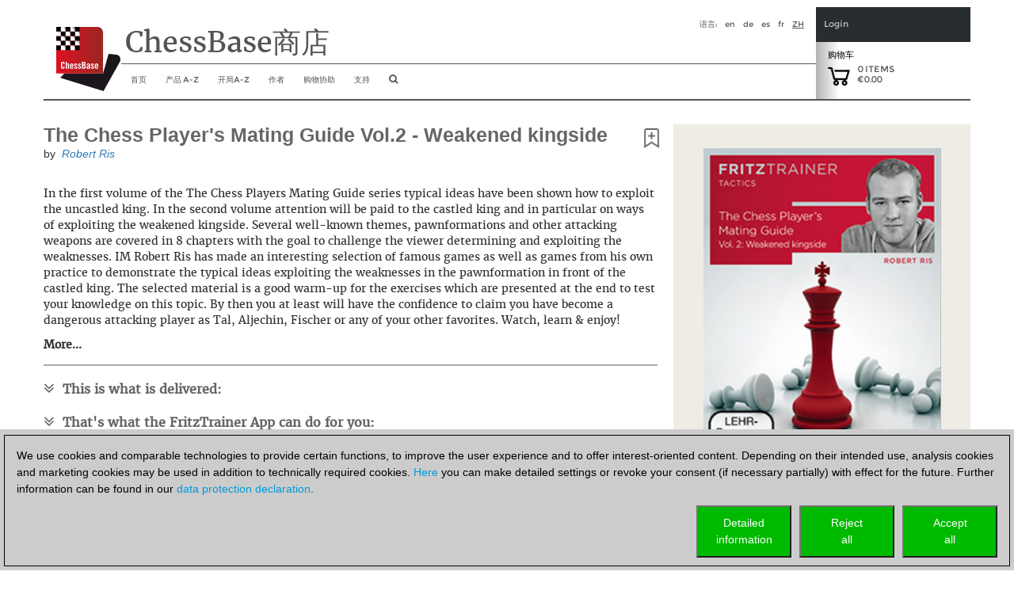

--- FILE ---
content_type: text/html; charset=utf-8
request_url: https://shop.chessbase.com/zh/products/ris_mating_guide_vol_2_weakened_kingside
body_size: 63893
content:


<!DOCTYPE html><html lang="zh" ><head><meta http-equiv="X-UA-Compatible" content="IE=edge" /><meta name="viewport" content="width=device-width" /><meta http-equiv="cache-control" content="max-age=604800"><link href="/content/css2018?v=hx5A3qNQQJ2AvFqxc8w1PmtBrqeU4b161uzIuYc5Pww1" rel="stylesheet"/><script src="/Scripts/cc/brands.js"></script><script src="/Scripts/geo.zh.js"></script><script src="/bundles/jquery?v=zFA_mkNc728eOghGnncnyxoI3mmuGUOy3iUvl_YFYqI1"></script><script src="/bundles/jqueryval?v=pr86fa43hO0lY8SkM_r4PWmLXy3w_B8vvGEWjBinPWs1"></script><script src="/bundles/globalize?v=x0x5lCrSScZu2-KS9HxvgsZ9iegh9TeYLTN3fug2qV81"></script><script src="/bundles/util?v=wFNMpZ9EC8G78agDb2PhTdqmMU0KJU3UQ8OEUYKhe-81"></script><!-- Google Tag Manager --><script>

                (function (w,d,s,l,i)
                {
                    RunGoogleCode(w,d,s,l,i);
                })(window,document,'script','dataLayer','GTM-WCMKZF9');

                
                function RunGoogleCode(w,d,s,l,i) {
                    var createCookies = false;

                    if ( document.cookie.indexOf('CB_COOKIE_PRIVACY_Analytics') > -1 || document.cookie.indexOf('CB_COOKIE_PRIVACY_Marketing') > -1)
                    {
                        var cookieList = (document.cookie) ? document.cookie.split(';') : [];
                        for (var ii = 0, n = cookieList.length; ii != n; ++ii) {
                            var cookie = cookieList[ii];
                            var f = cookie.indexOf('=');
                            if (f >= 0) {
                                var cookieName = cookie.substring(0, f);
                                var cookieValue = cookie.substring(f + 1);

                                if (cookieName.indexOf('CB_COOKIE_PRIVACY_Analytics') > -1 && cookieValue == 1) {
                                    createCookies = true;
                                }
                            }
                        }
                    }

                    //if (createCookies == true && document.cookie.indexOf('_ga') < 0)
                    if (createCookies == true)
                    {
                        console.log('create cookies');
                        w[l] = w[l]||[];
                        w[l].push({'gtm.start': new Date().getTime(),event:'gtm.js'});
                        var f = d.getElementsByTagName(s)[0],j=d.createElement(s),dl=l!='dataLayer'?'&l='+l:'';
                        j.async=true;
                        j.src='https://www.googletagmanager.com/gtm.js?id='+i+dl;

                        f.parentNode.insertBefore(j,f);
                    }else{
                        console.log('no cookies');
                    }
                }

            </script><!-- End Google Tag Manager --><title>The Chess Player&#39;s Mating Guide Vol.2 - Weakened kingside</title><script>
                (function (w, d, t, r, u) 
                {
                    RunBingCode(w, d, t, r, u);
                })(window, document, 'script', '//bat.bing.com/bat.js', 'uetq');

                function RunBingCode(w, d, t, r, u) 
                {
                    if ( document.cookie.indexOf('CB_COOKIE_PRIVACY_ASKED') > -1 && document.cookie.indexOf('ga-disable-UA-2255141') == -1 && document.cookie.indexOf('ga-disable-GTM-') == -1)
                    {
                        var f, n, i; 
                        w[u] = w[u] || [], f = function () 
                        { 
                            var o = { ti: '5977606' }; 
                            o.q = w[u], w[u] = new UET(o), w[u].push('pageLoad') }, n = d.createElement(t), n.src = r, n.async = 1, n.onload = n.onreadystatechange = function () { var s = this.readyState; s && s !== 'loaded' && s !== 'complete' || (f(), n.onload = n.onreadystatechange = null) }, i = d.getElementsByTagName(t)[0], i.parentNode.insertBefore(n, i) 
                        }else{
                            //alert('bing-out');
                        }
                }
            </script></head><body><noscript><img src='//bat.bing.com/action/0?ti=5977606&Ver=2' height='0' width='0' style='display:none; visibility: hidden;' /></noscript><!-- Google Tag Manager (noscript) --><noscript><iframe src='https://www.googletagmanager.com/ns.html?id=GTM-WCMKZF9'
            height='0' width='0' style='display:none;visibility:hidden'></iframe></noscript><!-- End Google Tag Manager(noscript) --><script>
    const pageLang = document.documentElement.lang;
    const userLang = navigator.language || navigator.userLanguage;

    //alert(userLang);

    if (userLang.startsWith('tr') && pageLang == 'en') {

        const script = document.createElement('script');
        script.src = 'https://translate.google.com/translate_a/element.js?cb=googleTranslateElementInit';
        script.async = true;
        document.head.appendChild(script);

        function googleTranslateElementInit() {
            new google.translate.TranslateElement({
                pageLanguage: 'zh',
                includedLanguages: 'tr',
                layout: google.translate.TranslateElement.InlineLayout.SIMPLE,
                autoDisplay: false
            }, 'google_translate_element');
        }
    }
    </script><div id="google_translate_element" style="float: right;"></div><div class="col-xs-12" id="container2017" style="margin: 0 auto 0 auto; padding: 0px;"><style>
    a.cbcookiemanagement, a.cbcookiemanagement:hover, a.cbcookiemanagement:visited, a.cbcookiemanagement:active, a.cbcookiemanagement:link {
        color: #0099da;
    }
</style><div id="askForCookiesBackground" class="col-xs-12" style="padding: 0;"><div class="col-xs-12" style="width: 100%; height: unset; position: fixed; z-index: 10001; display: absolute; align-items: center; justify-content: center; padding: 0; top: unset; bottom: 0; left: 0;"><div class="col-xs-12" id="askForCookies" style="width: 100%; max-width: unset; max-height: 90vh; background-color: #ccc; color: #000; padding: 5px;
            line-height: 1.5em !important; display: none; position: relative; z-index: 2111; border-top: solid 2px #ccc;
            margin: 0 16px 0 0; align-items: center; justify-content: center; scroll-behavior: auto; overflow: auto;"><div class="col-xs-12" style="border: 1px solid #000; padding: 15px 15px 10px 15px;">
                We use cookies and comparable technologies to provide certain functions, to improve the user experience and to offer interest-oriented content. Depending on their intended use, analysis cookies and marketing cookies may be used in addition to technically required cookies. <a class="cbcookiemanagement" href="#" onclick="return ShowDetailsCookies()">Here</a> you can make detailed settings or revoke your consent (if necessary partially) with effect for the future. Further information can be found in our <a class="cbcookiemanagement" href="/zh/sta/security">data protection declaration</a>.
                <div class="col-xs-12" style="margin-top: 10px; padding: 0;"><div style="float: right; width: 30%; max-width: 120px; margin-left: 10px;"><a href="#" onclick="return AcceptAllCookies()"><button id="customButtonAccept" type="button" style="padding: 10px; background-color: #00ba00; color: white; width: 100%;">Accept<br>all</button></a></div><div style="float: right; width: 30%; max-width: 120px; margin-left: 10px;"><a href="#" onclick="return RejectAllCookies()"><button id="customButtonAccept" type="button" style="padding: 10px; background-color: #00ba00; color: white; width: 100%;">Reject<br>all</button></a></div><div style="float: right; width: 30%; max-width: 120px;"><a href="#" onclick="return ShowDetailsCookies()"><button id="customButtonAccept" type="button" style="padding: 10px; background-color: #00ba00; color: white; width: 100%;">Detailed<br>information</button></a></div></div></div></div><div id="showDetailsCookies" class="col-xs-12" style="width: 100%; max-width: unset; max-height: 90vh; background-color: #ccc; color: #000;
        padding: 5px; line-height: 1.5em !important; display: none; position: fixed; z-index: 2111; border-top: solid 2px #ccc;
        align-items: center; justify-content: center; scroll-behavior: auto; overflow: auto; top: unset; bottom: 0;"><div class="col-xs-12" style="border: 1px solid black; padding: 5px;"><div class="col-xs-12"><h3 style="margin: 0;">Pop-up for detailed settings</h3><hr style="margin: 5px 0 10px 0; border-top-color: #666;" /><p style="margin-bottom: 15px;">We use cookies and comparable technologies to provide certain functions, to improve the user experience and to offer interest-oriented content. Depending on their intended use, cookies may be used in addition to technically required cookies, analysis cookies and marketing cookies. You can decide which cookies to use by selecting the appropriate options below. Please note that your selection may affect the functionality of the service. Further information can be found in our <a class="cbcookiemanagement" href="/zh/sta/security">privacy policy</a>.</p><div class="col-xs-12 col-sm-4" style="opacity: 0.7; margin-bottom: 10px;"><div style="font-size: 1.5em;"><input type="checkbox" style="margin-right: 10px;" value="true" checked="checked" name="cookiesshown" id="cookie1" disabled=disabled /><u>Technically required cookies</u></div><div style="margin-top: 10px;">Technically required cookies: so that you can navigate and use the basic functions and store preferences.</div></div><div class="col-xs-12 col-sm-4" style="margin-bottom: 10px;"><div style="font-size: 1.5em;"><input type="checkbox" style="margin-right: 10px;" value="false" checked="false" name="cookiesAnalytics" id="cookie2" /><u>Analysis Cookies</u></div><div style="margin-top: 10px;">To help us determine how visitors interact with our website to improve the user experience.</div></div><div class="col-xs-12 col-sm-4" style="margin-bottom: 10px;"><div style="font-size: 1.5em;"><input type="checkbox" style="margin-right: 10px;" value="false" checked="false" name="cookiesMarketing" id="cookie3" /><u>Marketing-Cookies</u></div><div style="margin-top: 10px;">To help us offer and evaluate relevant content and interesting and appropriate advertisement.</div></div></div><div class="col-xs-12" style="margin-top: 5px;"><div style="float: right;"><a href="#" onclick="return AcceptCookies()"><button id="customButtonAccept" type="button" style="padding: 10px; background-color: #00ba00; color: white;">Save and continue</button></a></div></div></div></div></div></div><script>
    var TMProjectID = 'GTM-WCMKZF9';
    var DomainOnly = '.chessbase.com';
    var disableStrGAall = 'ga-disable-UA-2255141';
    var disableStrGA = 'ga-disable-' + 'GTM-WCMKZF9';

    var dtYesterday = new Date();
    dtYesterday.setTime(dtYesterday.getTime() - (24 * 60 * 60 * 1000));


$(function () {
    
    var cookieList = (document.cookie) ? document.cookie.split(';') : [];
    var cookieValues = {};
    var _ac = false;
    var _mc = false;

    document.getElementById("cookie3").checked = false;
    document.getElementById("cookie2").checked = false;

    for (var i = 0, n = cookieList.length; i != n; ++i) {
        var cookie = cookieList[i];
        var f = cookie.indexOf('=');
        if (f >= 0) {
            var cookieName = cookie.substring(0, f);
            var cookieValue = cookie.substring(f + 1);
            //alert(cookieName + " " + cookieName.indexOf(disableStrGAall) + " " + cookieValue);

            if (cookieName.indexOf('CB_COOKIE_PRIVACY_Marketing') > -1) {
                if (cookieValue == 0) {
                    window[disableStrGA] = true;
                    DeleteMarketingCookies();
                }
                else {
                    document.getElementById("cookie3").checked = true;
                    _mc = true;
                }
            } else if (cookieName.indexOf('CB_COOKIE_PRIVACY_Analytics') > -1) {
                if (cookieValue == 0) {
                    window[disableStrGA] = true;
                    DeleteAnalysisCookies();
                }
                else {
                    document.getElementById("cookie2").checked = true;
                    _ac = true;
                }
            }else if (cookieName.indexOf(disableStrGAall) > -1) {
                //alert("ga disabled");
                window[disableStrGA] = true;
            }
        }
    }

    if (_ac == true && _mc == true) {
        //alert("opt in");
        gaOptin();
    } else {
        //alert("opt out");
        //window[disableStrGA] = true;
        //DeleteMarketingCookies();
        //DeleteAnalysisCookies();
    }

    if (ShowCookieManagement() == true) {
        $("#askForCookies").show();
        $("#askForCookiesBackground").show();
    }
    else {
        return;
    }
});


// Opt-out function
function gaOptout() {
    //alert("opt out start");
    document.cookie = disableStrGA + '=true; domain=' + DomainOnly + '; expires=Thu, 31 Dec 2099 23:59:59 UTC; path=/';
    window[disableStrGA] = true;
    //alert("opt out end");
}

// Opt-out function
function gaOptin() {
    //alert("opt in start");
    var cookieList = (document.cookie) ? document.cookie.split(';') : [];
    var cookieValues = {};
    for (var i = 0, n = cookieList.length; i != n; ++i) {
        var cookie = cookieList[i];
        //alert(cookie);
        var f = cookie.indexOf('=');
        if (f >= 0) {
            var cookieName = cookie.substring(0, f);
            var cookieValue = cookie.substring(f + 1);
            //alert(cookieName + " " + cookieName.indexOf(disableStrGAall) + " " + cookieValue);

            if (cookieName.indexOf(disableStrGAall) > -1) {
                //alert("found optout cookie");
                // terminate any google optout cookie if available
                $.cookie(cookieName, "0", { path: "/", expires: dtYesterday, domain: DomainOnly });
            }
        }
    }
    window[disableStrGA] = false;
    //alert("opt in end");
}


function getCookie(cname) {
    var name = cname + "=";
    var ca = document.cookie.split(';');
    for (var i = 0; i < ca.length; i++) {
        var c = ca[i];
        while (c.charAt(0) == ' ') {
            c = c.substring(1);
        }
        if (c.indexOf(name) == 0) {
            return c.substring(name.length, c.length);
        }
    }
    return "";
}

function ShowCookieManagement() {
    if (getCookie("CB_COOKIE_PRIVACY_ASKED") == 1)
        return false;
    else
        return true;
}

function AnalyseCookiesAllowed() {
    if (getCookie("CB_COOKIE_PRIVACY_Analytics") == 1)
        return true;
    else
        return false;
}

function MarketingCookiesAllowed() {
    if (getCookie("CB_COOKIE_PRIVACY_Marketing") == 1)
        return true;
    else
        return false;
}

function AcceptCookies() {
    $("#askForCookiesBackground").hide();
    $("#askForCookies").hide();
    $("#showDetailsCookies").hide();

    var accepted = "none";
    var dtExpiry = new Date();
    dtExpiry.setFullYear(dtExpiry.getFullYear() + 1);
    document.cookie = "CB_COOKIE_PRIVACY_ASKED" + ' = 1; domain=' + DomainOnly + '; expires=' + dtExpiry + '; path=/; samesite=strict';

    if (document.getElementById("cookie2").checked == true) {
        document.cookie = "CB_COOKIE_PRIVACY_Analytics" + ' = 1; domain=' + DomainOnly + '; expires=' + dtExpiry + '; path=/; samesite=strict';
        document.cookie = disableStrGA + '=false; domain=' + DomainOnly + '; expires=Thu, 31 Dec 2099 23:59:59 UTC; path=/';
    }
    else {
        document.cookie = "CB_COOKIE_PRIVACY_Analytics" + ' = 0; domain=' + DomainOnly + '; expires=' + dtExpiry + '; path=/; samesite=strict';
        DeleteAnalysisCookies();
        gaOptout();
    }

    if (document.getElementById("cookie3").checked == true) {
        document.cookie = "CB_COOKIE_PRIVACY_Marketing" + ' = 1; domain=' + DomainOnly + '; expires=' + dtExpiry + '; path=/; samesite=strict';
        document.cookie = disableStrGA + '=false; domain=' + DomainOnly + '; expires=Thu, 31 Dec 2099 23:59:59 UTC; path=/';
    }
    else {
        //alert("deactivate existing cookies");
        document.cookie = "CB_COOKIE_PRIVACY_Marketing" + ' = 0; domain=' + DomainOnly + '; expires=' + dtExpiry + '; path=/; samesite=strict';
        DeleteMarketingCookies();
        //gaOptout();
        //alert("finish - deactivate existing cookies");
    }

    if (document.getElementById("cookie2").checked == true && document.getElementById("cookie3").checked == true) {
        gaOptin();
        RunGoogleCode(window, document, 'script', 'dataLayer', TMProjectID);
        RunBingCode(window, document, 'script', '//bat.bing.com/bat.js', 'uetq');
        accepted = "all details";
    } else if (document.getElementById("cookie2").checked == false && document.getElementById("cookie3").checked == true) {
        accepted = "marketing";
    } else if (document.getElementById("cookie2").checked == true && document.getElementById("cookie3").checked == false) {
        accepted = "analysis";
        gaOptin();
        RunGoogleCode(window, document, 'script', 'dataLayer', TMProjectID);
        RunBingCode(window, document, 'script', '//bat.bing.com/bat.js', 'uetq');
    }

    ReloadNeeded();
    return false;
    }

    function ReloadNeeded() {
        const params = new URLSearchParams(window.location.search);

        params.forEach((value, key) => {
            if (key == "ref" || key == "utm_campaign") {
                location.reload();
            }
        });
    }

function AcceptAllCookies() {
    $("#askForCookiesBackground").hide();
    $("#askForCookies").hide();
    $("#showDetailsCookies").hide();

    var dtExpiry = new Date();
    dtExpiry.setDate(dtExpiry.getDate() + 28);

    //alert(dtExpiry);
    //alert(DomainOnly);

    document.cookie = "CB_COOKIE_PRIVACY_ASKED" + ' = 1; domain=' + DomainOnly + '; expires=' + dtExpiry + '; path=/; samesite=strict';
    document.cookie = "CB_COOKIE_PRIVACY_Analytics" + ' = 1; domain=' + DomainOnly + '; expires=' + dtExpiry + '; path=/; samesite=strict';
    document.cookie = "CB_COOKIE_PRIVACY_Marketing" + ' = 1; domain=' + DomainOnly + '; expires=' + dtExpiry + '; path=/; samesite=strict';

    gaOptin();
    //alert(TMProjectID);
    RunGoogleCode(window, document, 'script', 'dataLayer', TMProjectID);
    RunBingCode(window, document, 'script', '//bat.bing.com/bat.js', 'uetq');

    ReloadNeeded();
    return false;
}

    function success() {
        //alert("success");
    }

function ShowDetailsCookies() {
    $("#askForCookies").hide();
    $("#askForCookiesBackground").show();
    $("#showDetailsCookies").show();

    return false;
    }

    function DeleteAnalysisCookies() {
        window[disableStrGA] = true;

        const cookies = document.cookie.split(";");
        cookies.forEach(cookie => {
            const [rawName] = cookie.split("=");
            const name = rawName.trim();

            if (name.startsWith("_ga")) {
                const domainParts = window.location.hostname.split(".");
                for (let i = 0; i < domainParts.length - 1; i++) {
                    const domain = domainParts.slice(i).join(".");
                    const options = [
                        `; path=/`,
                        `; path=/; domain=.${domain}`,
                        `; path=/; domain=.${domain}; Secure`,
                        `; path=/; domain=.${domain}; SameSite=None; Secure`
                    ];

                    options.forEach(opt => {
                        document.cookie = `${name}=; expires=Thu, 01 Jan 1970 00:00:00 GMT${opt}`;
                    });
                }
                document.cookie = `${name}=; expires=Thu, 01 Jan 1970 00:00:00 GMT; path=/`;
            }
        });

        //alert('GTM_WCMKZF9');
        document.cookie = "_gid" + '=null; domain=' + DomainOnly + '; expires=' + dtYesterday + '; path=/';
        document.cookie = "MUIDB" + '=null; domain=' + DomainOnly + '; expires=' + dtYesterday + '; path=/';
        document.cookie = "RF" + '=null; domain=' + DomainOnly + '; expires=' + dtYesterday + '; path=/';
        //alert("analysis cookies were deleted");
    }

    function DeleteMarketingCookies() {
        document.cookie = "MUID" + '=null; domain=' + DomainOnly + '; expires=' + dtYesterday + '; path=/';
        document.cookie = "_gac" + '=null; domain=' + DomainOnly + '; expires=' + dtYesterday + '; path=/';
        document.cookie = "Conversion" + '=null; domain=' + DomainOnly + '; expires=' + dtYesterday + '; path=/';
        document.cookie = "cbadv" + '=null; domain=' + DomainOnly + '; expires=' + dtYesterday + '; path=/';
        //alert("marketing cookies were deleted");

    }

    function RejectAllCookies() {
        $("#askForCookiesBackground").hide();
        $("#askForCookies").hide();
        $("#showDetailsCookies").hide();

        var dtExpiry = new Date();
        dtExpiry.setDate(dtExpiry.getDate() + 28);

        document.cookie = "CB_COOKIE_PRIVACY_ASKED" + ' = 1; domain=' + DomainOnly + '; expires=' + dtExpiry + '; path=/; samesite=strict';
        document.cookie = "CB_COOKIE_PRIVACY_Analytics" + ' = 0; domain=' + DomainOnly + '; expires=' + dtExpiry + '; path=/; samesite=strict';
        document.cookie = "CB_COOKIE_PRIVACY_Marketing" + ' = 0; domain=' + DomainOnly + '; expires=' + dtExpiry + '; path=/; samesite=strict';

        DeleteAnalysisCookies();
        DeleteMarketingCookies();

        gaOptout();
        //alert(TMProjectID);
        //RunGoogleCode(window, document, 'script', 'dataLayer', TMProjectID);
        //RunBingCode(window, document, 'script', '//bat.bing.com/bat.js', 'uetq');

        return false;
    }

</script><div class="col-xs-12" style="margin-bottom: 25px; padding: 0;"><div id="header2017" class="col-xs-12 cb-header-2017" style="padding: 0; border-bottom: 2px solid #545453"><script src="/bundles/bootstrap?v=07VYSLzPlWmsJ4iCozmpc6HL-rcBZfNJ6mY49JUFaEk1"></script><div style="padding: 0; height: 116px; width: 100%;"><div class="col-xs-12" style="padding: 0; height: 116px; float: left; width: 100%;"><div id="shopheadertitel2017" class="col-xs-1 headeritem2017" style="text-align: left; margin: 0; padding: 0px;"><a href="/zh/cat_root" aria-label="to the homepage"><img class="shop-logo-img-2018" src="/content/res/cbimages/chessbase-logo.svg" alt="logo of ChessBase" /></a></div><div class="col-xs-9" style="float: left; padding: 0;"><div class="col-xs-12 headeritem2017" style="overflow: hidden; float: left; height: 72px;"><div class="container col-xs-12" style="border-bottom: solid 1px #545453; padding: 0px 5px 0px 5px; margin: 0px; height: 57px;"><div class="col-xs-12" style="padding: 0; margin: 0;"><div id="shopheaderLanguage" style="float: right;"><span style="margin-right: 10px; text-transform: uppercase;">语言:</span><a href="/en/products/ris_mating_guide_vol_2_weakened_kingside" style="margin-right: 10px; text-transform: lowercase; color: #545453; text-decoration: none">en</a><a href="/de/products/ris_mating_guide_vol_2_weakened_kingside" style="margin-right: 10px; text-transform: lowercase; color: #545453; text-decoration: none">de</a><a href="/es/products/ris_mating_guide_vol_2_weakened_kingside" style="margin-right: 10px; text-transform: lowercase; color: #545453; text-decoration: none">es</a><a href="/fr/products/ris_mating_guide_vol_2_weakened_kingside" style="margin-right: 10px; text-transform: lowercase; color: #545453; text-decoration: none">fr</a><a href="/zh/products/ris_mating_guide_vol_2_weakened_kingside" style="margin-right: 10px; text-transform: uppercase; color: #545453; text-decoration: underline">zh</a></div></div><div id="shop-title-2018" style="float: left; margin-right: 0px; font-family: '__Merriweather_5';">
                        ChessBase商店
                    </div></div></div><div class="col-xs-12 navbar-header" style="padding: 0px; margin: 0; width: 100%; height: 45px; z-index: 100;"><button id="hamButton" type="button" class="navbar-toggle" data-toggle="collapse" data-target="#navHeader" style="background-color: #dddddd; float: left; border: 1px solid #fff; height: 32px; margin: 6px 5px 5px 5px !important; padding: 4px !important; border-radius: 5px;"><span class="sr-only">Toggle navigation</span><span class="icon-bar"></span><span class="icon-bar"></span><span class="icon-bar"></span></button><div id="navHeader" class="collapse navbar-collapse col-xs-12" style="padding: 0px; margin: 0;"><ul class="nav navbar-nav" style="margin: 0; float: left; background-color: rgba(256,256,256, 0.95); z-index: 1; position: relative;"><li><a class="hidden-xs" href="/zh/cat_root" /><span class="visible-sm visible-md hidden-xl" style="font-size: 16px;"><i class="fa fa-home" aria-hidden="true" title="home"></i></span><span class="visible-xl hidden-sm hidden-md">首页</span></a><a href="/zh/cat_root" class="visible-xs" data-toggle="collapse" data-target=".navbar-collapse">
                                首页
                            </a></li><li id="ProdMenu" class="hidden-xs"><a href="#" /><span class="visible-sm visible-md hidden-xl">产品</span><span class="visible-xl hidden-sm hidden-md">产品 A-Z</span></a><div id="subMenu1" style="width: 200px; margin-left: -3px; display: none; position:absolute; z-index: 1051; background-color: rgba(256, 256, 256, 0.95); border: thin solid #c6c6c6; padding-bottom: 0px;"><ul id="ProdMenucollapsed" class="product_full_nav_header"><li onmouseover="this.style.fontWeight = 'bold';" onmouseout=" this.style.fontWeight='normal' ;"><a href="/zh/categories/chessbase">ChessBase</a></li><li onmouseover="this.style.fontWeight = 'bold';" onmouseout=" this.style.fontWeight='normal' ;"><a href="/zh/categories/chessprogramms">国际象棋程式</a></li><li onmouseover="this.style.fontWeight = 'bold';" onmouseout=" this.style.fontWeight='normal' ;"><a href="/zh/categories/ChessBase_database">数据库</a></li><li onmouseover="this.style.fontWeight = 'bold';" onmouseout=" this.style.fontWeight='normal' ;"><a href="/zh/categories/training">视频课程</a></li><li onmouseover="this.style.fontWeight = 'bold';" onmouseout=" this.style.fontWeight='normal' ;"><a href="/zh/categories/42">ChessBase帐户</a></li><li onmouseover="this.style.fontWeight = 'bold';" onmouseout=" this.style.fontWeight='normal' ;"><a href="/zh/categories/50">ChessBase杂誌</a></li><li onmouseover="this.style.fontWeight = 'bold';" onmouseout=" this.style.fontWeight='normal' ;"><a href="/zh/categories/cb-books">CB-Books</a></li><li onmouseover="this.style.fontWeight = 'bold';" onmouseout=" this.style.fontWeight='normal' ;"><a href="/zh/categories/131">开始</a></li><li onmouseover="this.style.fontWeight = 'bold';" onmouseout=" this.style.fontWeight='normal' ;"><a href="/zh/categories/175">基础知识</a></li><li onmouseover="this.style.fontWeight = 'bold';" onmouseout=" this.style.fontWeight='normal' ;"><a href="/zh/categories/142">Voucher</a></li><li onmouseover="this.style.fontWeight = 'bold';" onmouseout=" this.style.fontWeight='normal' ;"><a href="/zh/categories/133">其他</a></li><li class="liBookmark" onmouseover="this.style.fontWeight = 'bold';" onmouseout=" this.style.fontWeight='normal' ;" style="display: none;"><a href="#" class="aBookmark"><i class="fa fa-bookmark-o" aria-hidden="true" style="margin-right: 5px;"></i>书签</a></li></ul></div></li><li class="visible-xs"><a href="#" />产品 A-Z</a></li><li class="visible-xs" style="margin-left: 25px;"><a href="/zh/categories/chessbase">数据库</a></li><li class="visible-xs" style="margin-left: 25px;"><a href="/zh/categories/chessprogramms">国际象棋程式</a></li><li class="visible-xs" style="margin-left: 25px;"><a href="/zh/categories/training">训练</a></li><li class="visible-xs" style="margin-left: 25px;"><a href="/zh/categories/50">ChessBase杂誌</a></li><li class="visible-xs" style="margin-left: 25px;"><a href="/zh/categories/42">ChessBase帐户</a></li><li class="visible-xs" style="margin-left: 25px;"><a href="/zh/categories/cb-books">ChessBase Books</a></li><li class="visible-xs" style="margin-left: 25px;"><a href="/zh/categories/131">开始</a></li><li class="visible-xs" style="margin-left: 25px;"><a href="/zh/categories/175">基础知识</a></li><li class="visible-xs" style="margin-left: 25px;"><a href="/zh/categories/142">Voucher</a></li><li class="visible-xs" style="margin-left: 25px;"><a href="/zh/categories/133">其他</a></li><li class="visible-xs liBookmark" style="margin-left: 25px; display: none;"><a href="#" class="aBookmark"><i class="fa fa-bookmark-o" aria-hidden="true" style="margin-right: 5px;"></i>书签</a></li><li><a class="hidden-xs" href=/zh/openings/tree><span class="visible-sm visible-md hidden-xl">Openings</span><span class="visible-xl hidden-sm hidden-md">开局A-Z</span></a><a href=/zh/openings/tree class="visible-xs" data-toggle="collapse" data-target=".navbar-collapse">
                                开局A-Z
                            </a></li><li><a class="hidden-xs" href="/zh/authors">
                                作者
                            </a><a href="/zh/authors" class="visible-xs" data-toggle="collapse" data-target=".navbar-collapse">
                                作者
                            </a></li><li><a class="hidden-xs" href="/zh/shopping_advisor">
                                购物协助
                            </a><a href="/zh/shopping_advisor" class="visible-xs" data-toggle="collapse" data-target=".navbar-collapse">
                                购物协助
                            </a></li><li><a class="hidden-xs" href="https://support.chessbase.com/en/index">
                                支持
                            </a><a href="https://support.chessbase.com/en/index" class="visible-xs" data-toggle="collapse" data-target=".navbar-collapse">
                                支持
                            </a></li><li class="hidden-xs hidden-sm" style="display: none"><a href="/userspace/zh/downloads"><span class="visible-lg">我加载的项目</span><span class="visible-xs visible-md visible-sm">Downloads</span></a></li><li><a class="hidden-xs" href="#" onclick="return onShowHideSearchClick()" aria-label="search image link" /><i class="fa fa-search" aria-hidden="true" style="font-size: 12px;" title="搜寻"></i></a><a href="#" class="visible-xs" data-toggle="collapse" data-target=".navbar-collapse" onclick="return onShowHideSearchClick()"><i class="fa fa-search" aria-hidden="true" title="搜寻"></i></a></li></ul></div></div></div><div class="col-xs-2" style="padding: 0px; position: relative; float: right;"><div class="col-xs-12" style="padding: 15px 10px 0px 10px; float: left; height: 44px; background-color: #272D31; color: #C6C7C8; font-size: 11px; line-height: 13px;"><div onclick="onShowHideLoginClick()" style="color: #C6C7C8; cursor: pointer;">Login</div></div><div class="col-xs-12" id="EnterLoginDiv" style="padding: 0; float: left; z-index: 10; height: 244px; font-size: 10px; line-height: 13px; display: none; position: absolute;"><div style="padding: 15px 10px 15px 10px; background-color: #272D31; color: #C6C7C8;"><div onclick="onShowHideLoginClick()" style="color: #C6C7C8; cursor: pointer;">Login</div></div><div style="padding: 15px 10px 15px 10px; background-color: #3A3C40; color: #C6C7C8; overflow: hidden;"><div class="login-child"><div class="col-xs-12" style="margin: 0; padding: 0;"><div class="col-xs-12 login_2017" style="margin: 0; padding: 0;"><div class="col-xs-12" style="display: block; margin: 0; padding: 0;" id="DivLogin"><form action="/zh/login?returnurl=%2Fzh%2Fproducts%2Fris_mating_guide_vol_2_weakened_kingside" method="post"><style>
    ::placeholder { /* Chrome, Firefox, Opera, Safari 10.1+ */
        color: #777;
        opacity: 1; /* Firefox */
    }

    :-ms-input-placeholder { /* Internet Explorer 10-11 */
        color: #777;
    }

    ::-ms-input-placeholder { /* Microsoft Edge */
        color: #777;
    }

    #login_UID,
    #login_PWD {
        background-color: #3a3c40;
        color: #eee;
    }
</style><div class="editor-table type-loginmodel type-_loginmodel "><div class="col-xs-12" style="margin: 0 0 15px 0; padding: 0;"><input class="text-box single-line" data-val="true" data-val-required="Please enter your username or email address." data-val-validlogon="The field Username/Email is invalid." id="login_UID" name="login.UID" placeholder="Username/Email" type="text" value="" /><span class="field-validation-valid" data-valmsg-for="login.UID" data-valmsg-replace="true"></span></div><div class="col-xs-12" style="margin: 0 0 15px 0; padding: 0;"><div class="form-group" id="show_hide_pwFieldPV"><input class="text-box single-line password" data-val="true" data-val-required="The Password field is required." id="login_PWD" name="login.PWD" placeholder="Password" type="password" /><a href="#"><i class="fa fa-eye" id="HideShowPV" style="float: right; color: #999; margin-top: 8px; right: 10px; position: absolute;"></i></a></div><script>
                                $(document).ready(function () {
                                    $("#show_hide_pwFieldPV a").on('click', function (event) {
                                        if ($('#show_hide_pwFieldPV input').attr("type") == "password") {
                                            $('#show_hide_pwFieldPV input').attr('type', 'text');
                                            $('#HideShowPV').toggleClass("fa-eye fa-eye-slash");
                                        }
                                        else {
                                            $('#show_hide_pwFieldPV input').attr('type', 'password');
                                            $('#HideShowPV').toggleClass("fa-eye fa-eye-slash");
                                        }
                                    });
                                });
                            </script><span class="field-validation-valid" data-valmsg-for="login.PWD" data-valmsg-replace="true"></span></div></div><div class="cmd_buttons"><button class="_!!_hvr-sweep-to-right" type="submit" id="login_Button"><div>
                                登入

                                <div style="float: right; margin-right:10px;"><i class="fa fa-sign-in" aria-hidden="true"></i></div></div></button></div></form><div style="text-align: center; color: #C6C7C8;"><a href="#" id="linkLostPwd" rel="nofollow" style="color: #C6C7C8; border-bottom: none; text-decoration: none;">
                        Lost Password?
                    </a></div></div><div class="col-xs-12" style="display: none; padding: 0;" id="DivLostPwd"><h2 style="margin-top: 0px;">Lost Password?</h2><p> Please enter your email address below. You will receive a password reset email.</p><form action="/zh/request_reset?returnurl=%2Fzh%2Fproducts%2Fris_mating_guide_vol_2_weakened_kingside" method="post"><style>
    ::placeholder { /* Chrome, Firefox, Opera, Safari 10.1+ */
        color: #777;
        opacity: 1; /* Firefox */
    }

    :-ms-input-placeholder { /* Internet Explorer 10-11 */
        color: #777;
    }

    ::-ms-input-placeholder { /* Microsoft Edge */
        color: #777;
    }

    #login_UID,
    #login_PWD {
        background-color: #3a3c40;
        color: #eee;
    }
</style><div class="editor-table type-requestresetpwdmodel "><div class="col-xs-12" style="margin: 0 0 15px 0; padding: 0;"><input class="text-box single-line" data-val="true" data-val-required="Please enter your E-mail address" id="reset_UID" name="reset.UID" placeholder="E-Mail" type="email" value="" /><span class="field-validation-valid" data-valmsg-for="reset.UID" data-valmsg-replace="true"></span></div></div><div class="cmd_buttons"><button class="_!!_hvr-sweep-to-right" type="submit" id="reset_Button"><div><div style="float: right; margin-right:10px;"><i class="fa fa-envelope-o" aria-hidden="true"></i></div><div>
                                    Recovery
                                </div></div></button></div></form><div style="text-align: center;"><a href="#" id="linkLogin" style="color: #C6C7C8; border-bottom: none; text-decoration: none;">
                        Zurück zur Anmeldung
                    </a></div></div></div><div class="col-xs-12 login_2017" style="padding: 0;"><h2>Create an account</h2><div class="cmd_buttons" id="createAcc_Button"><a href="/zh/new_user?returnurl=https%3A%2F%2Fshop.chessbase.com%2Fzh%2Fproducts%2Fris_mating_guide_vol_2_weakened_kingside"><div class="_!!_hvr-sweep-to-right" id="newAcc_Button"><div style="line-height: 13px; margin: 5px 0 5px 0; position: relative;">
                                继续
                                <div style="float: right; margin: auto 10px;"><i class="fa fa-user-plus" aria-hidden="true"></i></div></div></div></a></div><div><p>New customer? Create your ChessBase shop account with your e-Mail address and password. Advantages for registered users: Fast and easy check out; Easy access to your order history and a backup service for your download products: Purchased download products can be downloaded at any time with dedicated backups on the ChessBase server!</p></div></div></div></div><script>
    $('#linkLostPwd').click(function ()
    {
        //alert("jetzt");
        document.getElementById("DivLostPwd").style.display = 'block';
        document.getElementById("DivLogin").style.display = 'none';
        return false;
    });

    $('#linkLogin').click(function () {
        //alert("jetzt");
        document.getElementById("DivLostPwd").style.display = 'none';
        document.getElementById("DivLogin").style.display = 'block';
        return false;
    });
</script></div></div><div id="divShoppingCartMouseOut" class="col-xs-12" style="padding: 0 0 0 5px; float: left; height: 72px; background: linear-gradient( to right, rgba(84, 83, 83, 0.45) 0%, rgba(84, 83, 83, 0.0) 15%, rgba(84, 83, 83, 0.0) 85%); z-index: 1; position: unset;"><div class="col-xs-12" style="padding: 0px;"><div id="shopheaderBasket" class="headeritem2017" style="padding-top: 10px; width: 100%;"><div class="cb-card-state"><div class="hidden-xs hidden-sm visible-md visible-lg" style="text-transform: uppercase; margin-bottom: 5px; padding-left: 10px;"><a href="/zh/purchase/shop_cart">购物车</a></div><div id="HeaderShoppingCartImage" class="col-xs-12 col-sm-12 col-md-4 col-lg-3" style="float: left; padding: 0; text-align: center;"><a href="/zh/purchase/shop_cart" aria-label="goto shopping cart"><img id="WarenkorbImage" src="/content/res/cbimages/warenkorb-empty.png" style="width: 30px;" alt="image of shopping cart"/></a></div><div id="HeaderShoppingCartCounts" class="col-xs-12 col-sm-12 col-md-8 col-lg-9" style="float: left; text-transform: uppercase; padding: 0;"><div class="col-xs-8" style="margin: 0; padding: 0;"><div id="div-global-itms" class="hidden-xs card-itms" style="width: 100%;"><span id="global-itms">
                    0
                </span>
                Items
            </div><span class="card-price" id="global-sub-total" style="display: block;">&euro;0.00</span></div><div class="col-xs-4" style="margin: 0; padding: 0;"><span id="readySpan" style="font-size: 24px; font-weight: bold; color: white; transition: color 1.5s;">&#10004</span></div></div></div><div id="div_purchase_confirmation" style="display: none; background-color: white; position: absolute; top: 73px; z-index: 33333;height: 200px; width: 200px;right: -15px;border: solid thin grey;"><!-- Wird von JS-Code gesetzt!! --></div></div></div><div id="div_show_shopping_cart" style="display: none; background-color: white; position: absolute; top: 115px; right: 0px; z-index: 33333; max-height: 360px; width: 200px; ;padding: 10px 5px 5px 5px; border: solid thin grey; transition-timing-function: ease-in-out; transition: 3.5s;"><div style="height: 20px; font-size: 16px; background-color: #eee;">
                        购物车
                        <div onclick="closeShoppingCart()" href="" style="float: right; font-size: 14px; font-weight: bold; cursor: pointer;">x</div></div><!-- Wird von JS-Code gesetzt!! --><div id="div_show_shopping_cart_pv" style="max-height: 280px; overflow-y: scroll; margin-bottom: 45px; margin-top: 5px;"></div><div style='clear: both; width: 100%; padding: 8px; position: absolute; bottom: 0px; left: 0px;'><a href='/zh/purchase/shop_cart'><div class='___hvr-sweep-to-right add_to_cart_button' id='goto_Cart_Button' style="margin-bottom: 0;">
                                到篮子里 
                            </div></a></div></div></div></div></div></div><div id="search_div" class="headeritem2017" style="display: none; padding: 0 0 15px 15px;"><form method="get" onsubmit="return onSearchClick()" action="/zh/search"><div style="float: left;">
                搜寻:
                <input type="search" id="query" name="query" value="" /><input type="image" style="vertical-align: middle; margin: 0 15px 3px 10px;" src="/content/res/suchen.svg" width="20" height="20" alt="" data-mu-svgfallback="/content/res/btnOK.png" /></div><div style="float: left;"><label for="local" style="vertical-align: top; margin-top: 3px;">Only current category</label><input type="checkbox" style="margin-left: 10px;" name="local" id="local" /></div></form></div><script>
    var mouse_in = false;
    $(document).ready(function () {
        $("#divShoppingCartMouseOut").mouseenter(function () {
            mouse_in = true;
            if (document.getElementById("div_show_shopping_cart").style.display == 'none') {
                $.get("/de/purchase/shop_cart_pv", function (data) {
                    //console.log(data);
                    if (data != '' && data != null) {
                        document.getElementById("div_show_shopping_cart_pv").innerHTML = "";
                        $("#div_show_shopping_cart_pv").append(data);

                        if (mouse_in == true)
                        {
                            $("#div_show_shopping_cart").show();
                        }
                    }
                });
            }
        });
        $("#divShoppingCartMouseOut").mouseleave(function () {
            mouse_in = false;
            $("#div_show_shopping_cart").hide();
        });
    });

    function closeShoppingCart() {
        jQuery("#div_show_shopping_cart").css("display", "none");
        mouse_in = false;
    }


    function onShowHideLoginClick() {
        if (document.getElementById("EnterLoginDiv").style.display == 'block') {
            $("#EnterLoginDiv").css('display', 'none');
        }
        else {
            $("#EnterLoginDiv").css('display', 'block');
            //document.getElementById("query").focus();
        }
    }

    function onShowHideSearchClick() {
        if (document.getElementById("search_div").style.display == 'block') {
            $("#search_div").css('display', 'none');
        }
        else {
            $("#search_div").css('display', 'block');
            document.getElementById("query").focus();
        }
    }


    function onSearchClick()
    {

        var url = "/zh/search?query=FMT&cat=444";
        var $qry = $("#query");
        var query = $qry.val();

        if (!query) {
            $qry.focus();
            return false;
        }


        url = url.replace("FMT", query);

        var local = $("#local").attr("checked");
        var cat = local ? window.SELCAT : 0;

        url = url.replace("444", cat);

        window.location.href = url;

        return false;
    }


    $('#ProdMenu').mouseover(function ()
    {
        //document.getElementById('ProdMenu').style.padding = '6px 14px 9px 14px';
        document.getElementById('subMenu1').style.display = 'block';
    });

    $('#ProdMenu').mouseout(function ()
    {
        document.getElementById('ProdMenu').style.border = 'none';
        document.getElementById('subMenu1').style.display = 'none';
    });

    $('.liBookmark').click(function () {
        if (document.getElementById('divBookmarks').style.display != 'block') {
            document.getElementById('divBookmarks').style.display = 'block';
        }
        else {
            document.getElementById('divBookmarks').style.display = 'none';
        }

        document.getElementById('hamButton').click();
    });

    $('#DownloadMenu').mouseover(function () {
        //document.getElementById('ProdMenu').style.padding = '6px 14px 9px 14px';
        document.getElementById('subMenu2').style.display = 'block';
    });

    $('#DownloadMenu').mouseout(function () {
        document.getElementById('DownloadMenu').style.border = 'none';
        document.getElementById('subMenu2').style.display = 'none';
    });
</script></div><noscript><div><img src="/Content/images/no_js.jpg" style="width: 100%; z-index: 1;" /></div></noscript></div></div><div class="col-xs-12" id="container2017" style="margin: 0 auto 0 auto; padding: 0px;"><link rel="stylesheet" type="text/css" href="/content/caroussel.css"><link rel="stylesheet" href="/Content/CBReplay.css" /><script src="/Scripts/all-classes.js" type="text/javascript"></script><script src="https://sandbox.paypal.com/sdk/js?client-id=ARuCYXfjPwfS3BKIQ5Q6YVM8DQo1h2seJdP6pL2pqw00qfiej2eRxyLDCpIWj9FDhsv8r-LnQcV_aDc4&amp;vault=true&amp;intent=subscription" data-sdk-integration-source="button-factory"></script><script src="/scripts/jssor.slider.mini.js"></script><script src="/bundles/bootstrap?v=07VYSLzPlWmsJ4iCozmpc6HL-rcBZfNJ6mY49JUFaEk1"></script><style>
    #overlay, #overlayBundle {
        position: fixed;
        width: 100%;
        height: 100%;
        top: 0px;
        left: 200%;
        background-color: #000;
        opacity: 0.9;
        filter: alpha(opacity = 90) !important;
        display: block;
        z-index: 100;
        -webkit-transtition: left .6s ease-in-out, right .6s ease-in-out;
        transition: left .6s ease-in-out, right .6s ease-in-out;
    }

    #overlayContent, #overlayBundleContent {
        position: fixed;
        /*width: 80%;*/
        max-width: 1170px;
        top: 5%;
        left: 200%;
        /*text-align: center;*/
        display: block;
        overflow: hidden;
        z-index: 100;
        margin: 0 auto 0 auto;
        -webkit-transtition: left .6s ease-in-out, right .6s ease-in-out;
        transition: left .6s ease-in-out, right .6s ease-in-out;
    }

    #overlayBundleContent {
        overflow: auto;
    }

    blockquote {
        margin-bottom: 10px !important;
    }

    ol {
        list-style: decimal;
        margin-left: 10px;
    }

    #DivOverviewFull iframe {
        max-width: 100%;
    }

    #DivOverviewFull a {
        font-style: italic;
    }


    .slider_container {
        height: 259px;
    }

    .slider_container2 {
        height: 260px;
    }

    .slider_slides_container {
        height: 259px;
    }

    .slider_slides_container2 {
        height: 260px;
    }

    .ddSelect {
        width: 100%;
        background-color: #eee;
    }

    .img-hover-zoom img.zoom-in {
        transform: scale(1);
        transition: transform 1s;
        transform-origin: bottom center;
    }

    .img-hover-zoom img.zoom-in-big {
        transform: scale(2);
        transition: transform 1s;
        transform-origin: bottom center;
    }

    .img-hover-zoom img.zoom-in-small {
        transform: scale(1.05);
        transition: transform 1s;
        transform-origin: bottom center;
    }

    #slider_orderdwith_container,
    #slider_author_container {
        -webkit-transition-duration: 1000ms;
        transition-duration: 1000ms;
    }

        #slider_orderdwith_container.loading {
            transform: translate(-105%);
        }

        #slider_author_container.loading {
            transform: translate(105%);
        }

    blockquote {
        font-size: 14px !important;
    }
</style><input id="Price" name="Price" type="hidden" value="29.9000" /><input data-val="true" data-val-number="The field firstOutput must be a number." data-val-required="The firstOutput field is required." id="firstOutput" name="firstOutput" type="hidden" value="-1" /><input id="prodLang" name="prodLang" type="hidden" value="" /><input id="UrlBigImage" name="UrlBigImage" type="hidden" value="" /><div class="product-full"><section class="row col-xs-12 align-items-start" style="padding: 0px;"><div class="hidden-xs col-sm-4" style="margin-bottom: 25px; float: right; padding-right: 0; padding-top: 5px; position: sticky; top: 0;"><div style="background-color: #EFECE5; text-align: center; padding-top: 30px; padding-bottom: 30px;"><div class="img-hover-zoom" id="full_product_image_div" style=" overflow: hidden; width: 80%; margin: 0 auto; transition-timing-function: ease-in-out;"><img src="/zh/pics/bp_8051"
                         class="prod-big-pic2017 zoom-in "
                         style="width: 100%; margin-bottom: 20px auto 35px auto; text-align: center; box-shadow: 0 20px 18px -6px #777777;"
                         alt="image of product: The Chess Player&#39;s Mating Guide Vol.2 - Weakened kingside"
                         id="zoom-image" /></div></div><div id="divPayPalButton"></div><div class="row" style="margin-top: 15px; border-bottom: 2px solid #aaa;"><div class="col-sm-12 col-md-5" style="margin: auto 0 auto 0; padding-left: 0;"><span style="font-size: 24px; font-family: 'Montserrat';">
                        &euro;29.90
                    </span></div><div class="col-sm-12 col-md-7" style="padding: 0;"><div class="editAddr_2017 cmd_buttons" style="padding: 0; margin: 0;"><!-- Produkt in den Warenkorb packen --><div tabindex="0" role="button" id="plusEins_1" data-update="/zh/products/shop_cart/plusone/8051"><div class="hvr-sweep-to-right add_to_cart_button" id="plusEins_1_button" style=" cursor: pointer;">
Add to Cart
                    </div></div></div></div><div class="col-xs-12" style="padding: 0;">
&euro;25.13&nbsp;without VAT (for customers outside the EU)                        <br />
$29.15&nbsp;(without VAT)                </div></div><style>
    td{
        padding: 5px 10px 5px 0 !important;
    }

    ul{
        padding-left: 13px;
    }

    #function1:hover,
    #function2:hover,
    #function3:hover {
        font-weight: bolder !important;
    }

    .hide{
        display: none;
    }

    #DivInfo2023 a{
        font-style: italic;
    }
</style><div id="DivInfo2023" class="col-xs-12" style="padding: 0; width: 100%; margin-top: 10px;"><div class="col-xs-12" style="padding: 0;"><div class="col-xs-12" style="padding: 0;"><span style="font-weight: bold; color: #777366;">语言:</span></div><div class="col-xs-12" style="padding: 0 0 10px 0;"><span class="flag en">English</span></div></div><div class="col-xs-12" style="padding: 0;"><div class="col-xs-12" style="padding: 0;"><span style="font-weight: bold; color: #777366;">Level:</span></div><div class="col-xs-12" style="padding: 0 0 10px 0;">
Advanced<span>,&nbsp;</span>Tournament player<span>,&nbsp;</span>Professional        </div></div><div class="col-xs-12" style="padding: 0;"><div class="col-xs-12" style="padding: 0;"><span style="font-weight: bold; color: #777366;">System:</span></div><div class="col-xs-12" style="padding: 0 0 10px 0; cursor: pointer; color: #337ab7; font-style: italic;" onclick="DisplaySystemRequirementDiv()">
Windows 10 or higher            </div></div><div class="col-xs-12 hide" id="SysReqDiv" style="padding: 0;">
            Minimum: Dual Core, 2 GB RAM, Windows 7 or 8.1, DirectX11, graphics card with 256 MB RAM, DVD-ROM drive, Windows Media Player 9, ChessBase 14/Fritz 16 or included Reader and internet access for program activation. Recommended: PC Intel i5 (Quadcore), 4 GB RAM, Windows 10, DirectX11, graphics card with 512 MB RAM or more, 100% DirectX10-compatible sound card, Windows Media Player 11, DVD-ROM drive and internet access for program activation.
        </div><div class="col-xs-12" style="padding: 0;"><div class="col-xs-12" style="padding: 0;"><span style="font-weight: bold; color: #777366; text-transform: uppercase;">Delivery:</span></div><div class="col-xs-12" style="padding: 0 0 10px 0;"><a href='/zh/sta/faq#DownloadAdvantages'>Download</a><br />Postal Delivery
                <br /><span class="free_shipping"></span></div></div><div class="col-xs-12" style="padding: 0;"><div class="col-xs-12" style="padding: 0;"><span style="font-weight: bold; color: #777366; text-transform: uppercase;">已发表:</span></div><div class="col-xs-12" style="padding: 0 0 10px 0;"><span class="release-msg">6月 2017</span></div></div></div><script>
    function fnReiter(i) {
        //alert(document.getElementById("Reiter" + i).style.display);
        var countItems = 3;
        if ($('#down4').length > 0){
            countItems = 4;
        }
        
        for (j = 1; j <= countItems; j++) {
            if (j != i) {
                document.getElementById("down" + j).style.display = "block";
                document.getElementById("up" + j).style.display = "none";
                document.getElementById("Reiter" + j).style.display = "none";
            }
            document.getElementById("function" + j).style.fontWeight = "400";
        }
        document.getElementById("down" + i).style.display = (document.getElementById("down" + i).style.display == "none" ? "block" : "none");
        document.getElementById("up" + i).style.display = (document.getElementById("up" + i).style.display == "none" ? "block" : "none");
        document.getElementById("Reiter" + i).style.display = (document.getElementById("Reiter" + i).style.display == "none" ? "block" : "none");
        if (document.getElementById("Reiter" + i).style.display == "block") {
            document.getElementById("function" + i).style.fontWeight = "900";
        }
    }

    function DisplaySystemRequirementDiv() {
        var e = document.getElementById("SysReqDiv");
        e.classList.toggle('hide');
    }
</script></div><div id="DivOverviewFull" class="col-xs-12 col-sm-8" style="margin-bottom: 25px; padding: 0; float: right;"><div class="col-xs-12" style="padding: 0; position: sticky; top: 0; z-index: 20;"><div class="col-xs-12" style="padding: 0; background-color: white;"><div class="col-xs-11" style="padding: 0; float: left;"><h1 style="border: none; margin: 0; padding: 5px 0 15px 0; background-color: white; ">
                            The Chess Player&#39;s Mating Guide Vol.2 - Weakened kingside

                                                    </h1></div><div class="col-xs-1" style="padding: 0; float: right; background-color: white;"><img src="/Content/images/bookmark.png" style="float: right; width: 25px; margin: 10px 0 0 0; cursor: pointer; opacity: 0.6;" title="添加书签" id="addBookmark" /><i class="fa fa-thumbs-o-up" aria-hidden="true" style="margin: 3px; display: none;" id="addThumb"></i></div></div><div class="navbar-header-submenu" style="margin: 0; width: 100%; "><div class="col-xs-12" id="fullProductView" style="padding: 0px; margin: 0px; background-color: white; z-index: 2;"><div class="col-xs-12" id="navHeader4" style="padding: 0; clear: both; margin: 0px; z-index: 1;"><div class="col-xs-11" style="margin: 0; float: left; padding: 0;"><div class="col-xs-12 by-authors" style="margin: -15px 0 0 0; padding: 0 0 15px 0; background-color: white; z-index: 2;">
            by&nbsp;
<a href="/zh/authors/145">Robert Ris</a></div></div></div></div></div><div class="col-xs-12" style="padding: 0; height: 10px; background: linear-gradient(to bottom, rgba(255, 255, 255, 1) 0%, rgba(233, 233, 233, 0) 100%); "></div></div><div class="col-xs-12 hidden-sm hidden-md hidden-lg" style="margin-bottom: 25px; float: right; padding-right: 0; padding-top: 5px; border-bottom: 2px solid #aaa;"><div class="col-xs-5" style="padding: 0;"><div style="background-color: #EFECE5; text-align: center; padding-top: 30px; padding-bottom: 30px;"><div class="img-hover-zoom" id="full_product_image_div" style=" overflow: hidden; width: 80%; margin: 0 auto; transition-timing-function: ease-in-out;"><img src="/zh/pics/bp_8051"
                                 class="prod-big-pic2017 zoom-in "
                                 style="width: 100%; margin-bottom: 20px auto 35px auto; text-align: center; box-shadow: 0 20px 18px -6px #777777;"
                                 alt="image of product: The Chess Player&#39;s Mating Guide Vol.2 - Weakened kingside" /></div></div><div class="row" style="margin-top: 15px;"><div class="col-sm-12 col-md-5" style="margin: auto 0 auto 0; padding-left: 0;"><span style="font-size: 24px; font-family: 'Montserrat';">
                                &euro;29.90
                            </span></div><div class="col-sm-12 col-md-7" style="padding: 0;"><div class="editAddr_2017 cmd_buttons" style="padding: 0; margin: 0;"><!-- Produkt in den Warenkorb packen --><div tabindex="0" role="button" id="plusEins_2" data-update="/zh/products/shop_cart/plusone/8051"><div class="hvr-sweep-to-right add_to_cart_button" id="plusEins_2_button" style="font-size: 1.0em; cursor: pointer;">
Add to Cart
                    </div></div></div></div><div class="col-xs-12" style="padding: 0;">
&euro;25.13&nbsp;without VAT (for customers outside the EU)                                <br />
$29.15&nbsp;(without VAT)                        </div></div></div><div class="col-xs-7" style="padding: 0 0 0 25px;"><style>
    td{
        padding: 5px 10px 5px 0 !important;
    }

    ul{
        padding-left: 13px;
    }

    #function1:hover,
    #function2:hover,
    #function3:hover {
        font-weight: bolder !important;
    }

    .hide{
        display: none;
    }

    #DivInfo2023 a{
        font-style: italic;
    }
</style><div id="DivInfo2023" class="col-xs-12" style="padding: 0; width: 100%; margin-top: 10px;"><div class="col-xs-12" style="padding: 0;"><div class="col-xs-12" style="padding: 0;"><span style="font-weight: bold; color: #777366;">语言:</span></div><div class="col-xs-12" style="padding: 0 0 10px 0;"><span class="flag en">English</span></div></div><div class="col-xs-12" style="padding: 0;"><div class="col-xs-12" style="padding: 0;"><span style="font-weight: bold; color: #777366;">Level:</span></div><div class="col-xs-12" style="padding: 0 0 10px 0;">
Advanced<span>,&nbsp;</span>Tournament player<span>,&nbsp;</span>Professional        </div></div><div class="col-xs-12" style="padding: 0;"><div class="col-xs-12" style="padding: 0;"><span style="font-weight: bold; color: #777366;">System:</span></div><div class="col-xs-12" style="padding: 0 0 10px 0; cursor: pointer; color: #337ab7; font-style: italic;" onclick="DisplaySystemRequirementDiv()">
Windows 10 or higher            </div></div><div class="col-xs-12 hide" id="SysReqDiv" style="padding: 0;">
            Minimum: Dual Core, 2 GB RAM, Windows 7 or 8.1, DirectX11, graphics card with 256 MB RAM, DVD-ROM drive, Windows Media Player 9, ChessBase 14/Fritz 16 or included Reader and internet access for program activation. Recommended: PC Intel i5 (Quadcore), 4 GB RAM, Windows 10, DirectX11, graphics card with 512 MB RAM or more, 100% DirectX10-compatible sound card, Windows Media Player 11, DVD-ROM drive and internet access for program activation.
        </div><div class="col-xs-12" style="padding: 0;"><div class="col-xs-12" style="padding: 0;"><span style="font-weight: bold; color: #777366; text-transform: uppercase;">Delivery:</span></div><div class="col-xs-12" style="padding: 0 0 10px 0;"><a href='/zh/sta/faq#DownloadAdvantages'>Download</a><br />Postal Delivery
                <br /><span class="free_shipping"></span></div></div><div class="col-xs-12" style="padding: 0;"><div class="col-xs-12" style="padding: 0;"><span style="font-weight: bold; color: #777366; text-transform: uppercase;">已发表:</span></div><div class="col-xs-12" style="padding: 0 0 10px 0;"><span class="release-msg">6月 2017</span></div></div></div><script>
    function fnReiter(i) {
        //alert(document.getElementById("Reiter" + i).style.display);
        var countItems = 3;
        if ($('#down4').length > 0){
            countItems = 4;
        }
        
        for (j = 1; j <= countItems; j++) {
            if (j != i) {
                document.getElementById("down" + j).style.display = "block";
                document.getElementById("up" + j).style.display = "none";
                document.getElementById("Reiter" + j).style.display = "none";
            }
            document.getElementById("function" + j).style.fontWeight = "400";
        }
        document.getElementById("down" + i).style.display = (document.getElementById("down" + i).style.display == "none" ? "block" : "none");
        document.getElementById("up" + i).style.display = (document.getElementById("up" + i).style.display == "none" ? "block" : "none");
        document.getElementById("Reiter" + i).style.display = (document.getElementById("Reiter" + i).style.display == "none" ? "block" : "none");
        if (document.getElementById("Reiter" + i).style.display == "block") {
            document.getElementById("function" + i).style.fontWeight = "900";
        }
    }

    function DisplaySystemRequirementDiv() {
        var e = document.getElementById("SysReqDiv");
        e.classList.toggle('hide');
    }
</script></div></div><div class="container col-xs-12" style="padding: 0px; margin: 0;"><div id="DivFullProductOverview" class="" style="padding: 5px 5px 0 0; min-height: 445px; width: 100%; clear: both;"><!--Teaser-Beschreibung--><div class="col-xs-12 product-brief" id="DivBrief" style="padding: 0; margin-bottom: 15px;"><div id="alreadybought" style="color: #af0000;"></div><div class="col-xs-12 col-sm-12" style="padding: 0;"><p>In the first volume of the The Chess Players Mating Guide series typical ideas have been shown how to exploit the uncastled king. In the second volume attention will be paid to the castled king and in particular on ways of exploiting the weakened kingside. Several well-known themes, pawnformations and other attacking weapons are covered in 8 chapters with the goal to challenge the viewer determining and exploiting the weaknesses. IM Robert Ris has made an interesting selection of famous games as well as games from his own practice to demonstrate the typical ideas exploiting the weaknesses in the pawnformation in front of the castled king. The selected material is a good warm-up for the exercises which are presented at the end to test your knowledge on this topic. By then you at least will have the confidence to claim you have become a dangerous attacking player as Tal, Aljechin, Fischer or any of your other favorites. Watch, learn &amp; enjoy!</p><div id="DivDescription" class="col-xs-12" style="padding: 0; max-height: 0; overflow: hidden; transition: max-height 1s ease-in-out;"><p>&bull; Video running time: 5 hours (English) <br />
&bull; With interactive training including video feedback <br />
&bull; Extra: Exclusive database with more examples<br />
&bull; Including CB 12 Reader</p></div><div class="col-xs-12" style="padding: 0;"><span id="showMoreDescr" onclick="showMoreDescr(500)" style=" cursor: pointer; font-weight: bolder;">More...</span><span id="showLessDescr" onclick="clickLessDescr()" style="float: right; cursor: pointer; font-weight: bolder; display: none;">Less...</span></div></div></div><div class="col-xs-12" style="display: block; padding: 0; margin-bottom: 15px; border-top: 2px solid #aaa;"><div id="FT-Head1" class="col-xs-12" style="padding: 0; margin-top: 8px;"><div onclick="showWhat(1)" style="cursor: pointer; font-size: 16px; font-weight: bold; color: #666666 !important; margin: 10px 0;"><i id="down1" class="fa fa-angle-double-down fa-lg" aria-hidden="true" style="float: left; display: block; margin: 3px 10px 0 0;"></i><i id="up1" class="fa fa-angle-double-up fa-lg" aria-hidden="true" style="float: left; display: none; margin: 3px 10px 0 0;"></i><span>This is what is delivered:</span></div><div class="ReiterText" id="Reiter1" style="display: block; background-color: #fafafa; height: 0; overflow: hidden; transition: height 1s ease-in-out;"><ul><li>
            Fritztrainer App for Windows
        </li><li>
            Available as download or on DVD
        </li><li>
            Video course with a running time of approx. 4-8 hrs.
        </li><li>
            Repertoire database: save and integrate Fritztrainer games into your own repertoire (in WebApp Opening or in ChessBase)
        </li><li>
            Interactive exercises with video feedback: the authors present exercises and key positions, the user has to enter the solution. With video feedback (also on mistakes) and further explanations.
        </li><li>
            Sample games as a ChessBase database.
        </li></ul></div></div><div id="FT-Head2" class="col-xs-12" style="padding: 0;"><div onclick="showWhat(2)" style="cursor: pointer; font-size: 16px; font-weight: bold; color: #666666 !important; margin: 10px 0;"><i id="down2" class="fa fa-angle-double-down fa-lg" aria-hidden="true" style="float: left; display: block; margin: 3px 10px 0 0;"></i><i id="up2" class="fa fa-angle-double-up fa-lg" aria-hidden="true" style="float: left; display: none; margin: 3px 10px 0 0;"></i><span>That's what the FritzTrainer App can do for you:</span></div><div class="ReiterText" id="Reiter2" style="display: block; background-color: #fafafa; height: 0; overflow: hidden; transition: height 1s ease-in-out;"><ul style="padding-left: 40px;"><li>
            Videos can run in the Fritztrainer app or in the ChessBase program with board graphics, notation and a large function bar
        </li><li>
            Analysis engine can be switched on at any time
        </li><li>
            Video pause for manual navigation and analysis in game notation
        </li><li>
            Input of your own variations, engine analysis, with storage in the game
        </li><li>
            Learn variations: view specific lines in the ChessBase WebApp Opening with autoplay, memorize variations and practise transformation (initial position - final position).
        </li><li>
            Active opening training: selected opening positions are transferred to the ChessBase WebApp Fritz-online.  In a match against Fritz you test your new knowledge and actively play the new opening.
        </li></ul></div></div><div id="FT-Head3" class="col-xs-12" style="padding: 0;"><div onclick="showWhat(3)" style="cursor: pointer; font-size: 16px; font-weight: bold; color: #666666 !important; margin: 10px 0;"><i id="down3" class="fa fa-angle-double-down fa-lg" aria-hidden="true" style="float: left; display: block; margin: 3px 10px 0 0;"></i><i id="up3" class="fa fa-angle-double-up fa-lg" aria-hidden="true" style="float: left; display: none; margin: 3px 10px 0 0;"></i><span>Even more possibilities: Start FritzTrainer in the ChessBase program!</span></div><div class="ReiterText" id="Reiter3" style="display: block; background-color: #fafafa; height: 0; overflow: hidden; transition: height 1s ease-in-out;"><ul style="padding-left: 40px;"><li>
            The database with all games and analyses can be opened directly.
        </li><li>
            Games can be easily added to the opening reference.
        </li><li>
            Direct evaluation with game reference, games can be replayed on the analysis board
        </li><li>
            Your own variations are saved and can be added to the own repertoire
        </li><li>
            Replay training 
        </li><li>
            LiveBook active
        </li><li>
            All engines installed in ChessBase can be started for the analysis
        </li><li>
            Assisted Analysis 
        </li><li>
            Print notation and diagrams (for worksheets)
        </li></ul></div></div></div><!--Video / Screenshots--><div class="col-xs-12" style="overflow-y: auto; padding: 0; margin: 0; border-top: 2px solid #aaa; "><div class="col-xs-12" style="padding: 0; margin: 0;"><h2>
Sample video
                                                                    </h2></div></div><div id="AllVideosScreenshots" class="col-xs-12" style="overflow-y: auto; padding: 0 0 15px 0; margin: 0;"><div class="row" id="DivVideo" style="display: block; padding: 0; margin-bottom: 15px; overflow-y: hidden; width: 550px; "><div class="col-xs-12" style="padding: 0; margin: 0; max-height: 200px;"><div class="product-video" style="float: left; margin-right: 0;"><div style="float: left; margin-right: 0; position: relative; padding-right: 10px;"><div class="" style="position: absolute; top: 0; left: 0; float: left; padding: 0; margin-right: 0; height: 200px; width: 100%; cursor: pointer;" onclick="ClickOnVideo(1)"></div><iframe id=DivVideo1 width="260px" max-height="200px" src="//youtube.com/embed/QIiKkmp2DIQ" style="" title="example video of product: The Chess Player&#39;s Mating Guide Vol.2 - Weakened kingside"></iframe></div></div></div></div></div><div id="overlay"><div id="closeOverlayVideo" style="color: white; float: right; padding: 15px; font-size: xx-large; cursor: pointer;"><i class="fa fa-times-circle-o fa-6" aria-hidden="true"></i></div></div><div id="overlayContent" class="container" style="height: 100%;"><div id="DivImgBig" style="min-height: 50%;"><img id="imgBig" src="" alt="" style="width: 80%; margin: auto;" /></div><iframe id="vidBig" width="800px" height="600px" style="margin: auto;" title="example video of product: The Chess Player&#39;s Mating Guide Vol.2 - Weakened kingside"></iframe><div id="overlayAllVideosScreenshots" style="overflow-y: auto; margin-top: 20px;"></div></div><!--Inhaltsverzeichnis--><div class="col-xs-12" id="" style="display: block; padding: 0; margin-bottom: 15px; border-top: 2px solid #aaa; overflow: hidden; "><h2>Contents</h2><div class="col-xs-12" id="DivContent" style="display: block; padding: 0; max-height: 300px; overflow: hidden; transition: max-height 1s ease-in-out; "><div><div class="product-contents" style="font-size: 14px; float: left; color: #333; opacity: 1; line-height: 20px; font-weight: 400;"><ul style="list-style-type: circle;"><li class="">01: Introduction [03:54]</li><li class="heading">The Chess Player's Mating Guide Vol.2: Weakened kingside</li><li class="heading">Chapter 1: The Naked King</li><li class="">02: Game 1 - Zukertort,J - Blackburne,J [11:08]</li><li class="">03: Game 2 - Ivanchuk,V - Almasi,Z  [06:12]</li><li class="">04: Game 3 - Hoi,C - Gulko,B  [12:21]</li><li class="heading">Chapter 2: Back Rank</li><li class="">05: Game 4 - Alekhine,A - Colle,E  [08:34]</li><li class="">06: Game 5 - Adams,E - Torre Repetto,C  [13:55]</li><li class="">07: Game 6 - Korchmar,E - Poliak,A  [10:13]</li><li class="heading">Chapter 3: Power of Bishops (and their Sacrifices!)</li><li class="">08: Game 7 - Lasker,E - Bauer,J  [11:12]</li><li class="">09: Game 8 - Nimzowitsch,A - Tarrasch,S  [10:59]</li><li class="">10: Game 9 - Spassky,B - Tal,M  [15:11]</li><li class="">11: Game 10 - Rotlewi,G - Rubinstein,A  [10:49]</li><li class="">12: Game 11 - Euwe,M - Keres,P [18:11]</li><li class="heading">Chapter 4: Weakness f2/f7</li><li class="">13: Game 12 - Byrne,R - Fischer,R  [13:19]</li><li class="">14: Game 13 - Botvinnik,M - Portisch,L  [09:34]</li><li class="">15: Game 14 - Gruenfeld,E - Alekhine,A  [09:32]</li><li class="heading">Chapter 5: h-pawn missing (open h-file)</li><li class="">16: Game 15 - Liu Wenzhe - Donner,J  [10:01]</li><li class="">17: Game 16 - Karpov,A - Morovic Fernandez,I  [07:58]</li><li class="heading">Chapter 6: g-pawn missing (open g-file)</li><li class="">18: Game 17 - Fischer,R - Benko,P  [06:45]</li><li class="">19: Game 18 - B Molinari - Luis Roux Cabral  [15:23]</li><li class="heading">Chapter 7: Weakness h3/h6</li><li class="">20: Game 19 - Geller,E - Papapavlou,P  [09:59]</li><li class="">21: Game 20 - Peng,Z - Ris,R  [11:42]</li><li class="heading">Chapter 8: Weakness g3/g6</li><li class="">22: Game 21- Fischer,R - Myagmarsuren,L  [10:54]</li><li class="">23: Game 22 - Ris,R - Vaganian,R  [09:48]</li><li class="heading">Test questions</li><li class="">24: Test 1 [03:46]</li><li class="">25: Test 2 [09:16]</li><li class="">26: Test 3 [06:34]</li><li class="">27: Test 4 [05:31]</li><li class="">28: Test 5 [05:05]</li><li class="">29: Test 6 [07:35]</li><li class="">30: Test 7 [02:49]</li><li class="">31: Test 8 [03:51]</li><li class="">32: Test 9 [05:42]</li><li class="">33: Test 10 [04:49]</li><li class="">34: Outro [01:41]</li></ul></div></div></div></div><div class="col-xs-2" id="ShowMoreContent" style="padding: 15px; cursor: pointer; display: block; float: left;"><span onclick="showContent(500)"><b>More...</b></span></div><div class="col-xs-2" id="ShowLessContent" style="padding: 15px; cursor: pointer; display: none; float: right;"><span onclick="showContent(-1000)"><b>Less...</b></span></div><!--OpeningInfos--><!--Rezensionen--><div class="visible-xs" style="padding: 0; float: right; padding: 0; width: 180px; margin: -15px 0 0 0;"><div class="editAddr_2017 cmd_buttons" style="padding: 0; margin: 0;"><!-- Produkt in den Warenkorb packen --><div tabindex="0" role="button" id="plusEins_3" data-update="/zh/products/shop_cart/plusone/8051"><div class="hvr-sweep-to-right add_to_cart_button" id="plusEins_3_button" style=" cursor: pointer;">
Add to Cart
                    </div></div></div></div></div></div></div></section><div class="col-xs-12" style="display: block; padding: 0; overflow: hidden;"></div><div class="col-xs-12" style="margin-bottom: 25px; padding: 0; float: left; overflow: hidden;"><div class="product-ordered-with"><nav style="width: 100%; border-bottom: 2px solid #A7A396; padding-bottom: 10px;"><a href="#" class="tab-current" id="linkNavOrderedWith" style="margin-right: 30px; text-transform: uppercase;">
                            Similar Products
                        </a><a href="#" id="linkNavAuthor" style="margin-right: 30px; text-transform: uppercase;">
                            same author
                        </a></nav><div style="padding: 25px 0 0 0 ; clear: both;"><div id="container_slider_author_orderedwith" class="container-slider" style="clear: both; margin: 0;"><div id="slider_orderdwith_container" class="slider_container" style="display: block; float: left; overflow: hidden;"><div u="loading" style="position: absolute; top: 0px; left: 0px;"><div style="filter: alpha(opacity=70); opacity:0.7; position: absolute; display: block; background-color: #000; top: 0px; left: 0px;width: 100%;height:100%;"></div></div><div id="slider_orderdwith_container_slider-frontpage" u="slides" class="slider_slides_container" style="overflow: hidden;"><div class="product-small slider_slide" style="float: left; text-align: center; width: 205px; display: none; padding: 15px 6px 0 6px; z-index:;"></div><div class="product-small slider_slide" style="float: left; text-align: center; width: 205px; display: none; padding: 15px 6px 0 6px; z-index: 8;"><a href="/zh/products/bundle_ris_mating_guide" style="width: 100%; display: block;" aria-label="link to The Chess Player&#39;s Mating Guide Vol.1 and Vol.2"><div><div style="border-bottom: 1px solid #A7A396; height: 231px;"><div id="divImageSmallSlider" style="padding-top: 10px;"><img class="" alt="The Chess Player&#39;s Mating Guide Vol.1 and Vol.2" style="height: unset; margin: 0 auto;"
                             src="/zh/pics/p_8262" /></div></div><div u="caption" class="slider_slide_caption" style="float: left; margin: 0 auto;"><div style="height: 72px; overflow: hidden; text-align: left; font-size: 14px;"><b>The Chess Player&#39;s Mating Guide Vol.1 and Vol.2</b><br />
                        The attention will be paid to the castled king and in particular on ways of exploiting the weakened kingside. Several well-known themes, pawnformations and other attacking weapons are covered in 8 chapters.
                    </div><div style="width: 100%;  margin: 0 auto; text-align: right; padding-top: 1px;"><span class="price" style="font-size: 16px; font-weight: bold;"><div class="price"><span class="old">&euro;59.80</span>
        &euro;54.90
    </div></span></div></div></div></a></div><div class="product-small slider_slide" style="float: left; text-align: center; width: 205px; display: none; padding: 15px 6px 0 6px; z-index: 7;"><a href="/zh/products/ris_mating_guide_vol1_king_in_the_centre" style="width: 100%; display: block;" aria-label="link to The Chess Player’s Mating Guide Vol. 1: The King in the Centre"><div><div style="border-bottom: 1px solid #A7A396; height: 231px;"><div id="divImageSmallSlider" style="padding-top: 10px;"><img class="" alt="The Chess Player’s Mating Guide Vol. 1: The King in the Centre" style="height: unset; margin: 0 auto;"
                             src="/zh/pics/p_7909" /></div></div><div u="caption" class="slider_slide_caption" style="float: left; margin: 0 auto;"><div style="height: 72px; overflow: hidden; text-align: left; font-size: 14px;"><b>The Chess Player’s Mating Guide Vol. 1: The King in the Centre</b><br />
                         A must-have for ambitious chess players who want to improve their own attacking skills.
                    </div><div style="width: 100%;  margin: 0 auto; text-align: right; padding-top: 1px;"><span class="price" style="font-size: 16px; font-weight: bold;"><div class="price">
        &euro;29.90
    </div></span></div></div></div></a></div><div class="product-small slider_slide" style="float: left; text-align: center; width: 205px; display: none; padding: 15px 6px 0 6px; z-index: 6;"><a href="/zh/products/williams_the_black_lion_an_aggressive_version_of_the_philidor_defense" style="width: 100%; display: block;" aria-label="link to The Black Lion - an aggressive version of the Philidor Defense"><div><div style="border-bottom: 1px solid #A7A396; height: 231px;"><div id="divImageSmallSlider" style="padding-top: 10px;"><img class="" alt="The Black Lion - an aggressive version of the Philidor Defense" style="height: unset; margin: 0 auto;"
                             src="/zh/pics/p_7944" /></div></div><div u="caption" class="slider_slide_caption" style="float: left; margin: 0 auto;"><div style="height: 72px; overflow: hidden; text-align: left; font-size: 14px;"><b>The Black Lion - an aggressive version of the Philidor Defense</b><br />
                        The Lion gets ready to roar after 1.e4 d6 2.d4 Nf6 3.Nc3 e5 4.Nf3 Nbd7 5.Bc4 Be7 6.0–0 c6 – and now Black wants to attack with an early ...g5. 
                    </div><div style="width: 100%;  margin: 0 auto; text-align: right; padding-top: 1px;"><span class="price" style="font-size: 16px; font-weight: bold;"><div class="price">
        &euro;29.90
    </div></span></div></div></div></a></div><div class="product-small slider_slide" style="float: left; text-align: center; width: 205px; display: none; padding: 15px 6px 0 6px; z-index: 5;"><a href="/zh/products/mikhalchishin_pawn_structures_you_should_know" style="width: 100%; display: block;" aria-label="link to Pawn structures you should know"><div><div style="border-bottom: 1px solid #A7A396; height: 231px;"><div id="divImageSmallSlider" style="padding-top: 10px;"><img class="" alt="Pawn structures you should know" style="height: unset; margin: 0 auto;"
                             src="/zh/pics/p_7958" /></div></div><div u="caption" class="slider_slide_caption" style="float: left; margin: 0 auto;"><div style="height: 72px; overflow: hidden; text-align: left; font-size: 14px;"><b>Pawn structures you should know</b><br />
                        Every pawn structure has its typical plans and to know these plans helps you to find your way in these positions. On this DVD Mikhalchishin presents and explains the most common central structures: The Hedgehog, the Maroczy, Hanging pawns and the Isolani.
                    </div><div style="width: 100%;  margin: 0 auto; text-align: right; padding-top: 1px;"><span class="price" style="font-size: 16px; font-weight: bold;"><div class="price">
        &euro;29.90
    </div></span></div></div></div></a></div><div class="product-small slider_slide" style="float: left; text-align: center; width: 205px; display: none; padding: 15px 6px 0 6px; z-index: 4;"><a href="/zh/products/mikhalchishin_pieces_pawns_and_squares" style="width: 100%; display: block;" aria-label="link to Pieces, Pawns and Squares"><div><div style="border-bottom: 1px solid #A7A396; height: 231px;"><div id="divImageSmallSlider" style="padding-top: 10px;"><img class="" alt="Pieces, Pawns and Squares" style="height: unset; margin: 0 auto;"
                             src="/zh/pics/p_8104" /></div></div><div u="caption" class="slider_slide_caption" style="float: left; margin: 0 auto;"><div style="height: 72px; overflow: hidden; text-align: left; font-size: 14px;"><b>Pieces, Pawns and Squares</b><br />
                        Treated themes: how to create weaknesses, how to conquer and exploit important squares, the powerful helping pawn, piece transfer to strongholds, coordination in the attack.
                    </div><div style="width: 100%;  margin: 0 auto; text-align: right; padding-top: 1px;"><span class="price" style="font-size: 16px; font-weight: bold;"><div class="price">
        &euro;29.90
    </div></span></div></div></div></a></div><div class="product-small slider_slide" style="float: left; text-align: center; width: 205px; display: none; padding: 15px 6px 0 6px; z-index: 3;"><a href="/zh/products/mikhalchishin_pattern_recognition_and_typical_plans" style="width: 100%; display: block;" aria-label="link to Pattern Recognition and Typical Plans"><div><div style="border-bottom: 1px solid #A7A396; height: 231px;"><div id="divImageSmallSlider" style="padding-top: 10px;"><img class="" alt="Pattern Recognition and Typical Plans" style="height: unset; margin: 0 auto;"
                             src="/zh/pics/p_8023" /></div></div><div u="caption" class="slider_slide_caption" style="float: left; margin: 0 auto;"><div style="height: 72px; overflow: hidden; text-align: left; font-size: 14px;"><b>Pattern Recognition and Typical Plans</b><br />
                        On this DVD GM Adrian Mikhalchishin presents games of the World Champions of the past to explain typical patterns and strategic concepts of these games and to show how grandmasters apply these ideas today. 
                    </div><div style="width: 100%;  margin: 0 auto; text-align: right; padding-top: 1px;"><span class="price" style="font-size: 16px; font-weight: bold;"><div class="price">
        &euro;29.90
    </div></span></div></div></div></a></div><div class="product-small slider_slide" style="float: left; text-align: center; width: 205px; display: none; padding: 15px 6px 0 6px; z-index: 2;"><a href="/zh/products/gareyev_trompowsky_for_the_attacking_player" style="width: 100%; display: block;" aria-label="link to Trompowsky for the attacking player"><div><div style="border-bottom: 1px solid #A7A396; height: 231px;"><div id="divImageSmallSlider" style="padding-top: 10px;"><img class="" alt="Trompowsky for the attacking player" style="height: unset; margin: 0 auto;"
                             src="/zh/pics/p_7957" /></div></div><div u="caption" class="slider_slide_caption" style="float: left; margin: 0 auto;"><div style="height: 72px; overflow: hidden; text-align: left; font-size: 14px;"><b>Trompowsky for the attacking player</b><br />
                        Tap into your creative mind and start the game on a fresh note. The Trompowsky (1.d4 Nf6 2.Bg5) is an opening outside of conventional wisdom. Create challenges and make your opponent solve problems early on.
                    </div><div style="width: 100%;  margin: 0 auto; text-align: right; padding-top: 1px;"><span class="price" style="font-size: 16px; font-weight: bold;"><div class="price">
        &euro;29.90
    </div></span></div></div></div></a></div><div class="product-small slider_slide" style="float: left; text-align: center; width: 205px; display: none; padding: 15px 6px 0 6px; z-index: 1;"><a href="/zh/products/lami_the_stonewall_dutch_a_fighting_repertoire_vs_1_d4" style="width: 100%; display: block;" aria-label="link to The Dutch Stonewall - A fighting repertoire against 1.d4"><div><div style="border-bottom: 1px solid #A7A396; height: 231px;"><div id="divImageSmallSlider" style="padding-top: 10px;"><img class="" alt="The Dutch Stonewall - A fighting repertoire against 1.d4" style="height: unset; margin: 0 auto;"
                             src="/zh/pics/p_8020" /></div></div><div u="caption" class="slider_slide_caption" style="float: left; margin: 0 auto;"><div style="height: 72px; overflow: hidden; text-align: left; font-size: 14px;"><b>The Dutch Stonewall - A fighting repertoire against 1.d4</b><br />
                        In the Dutch Stonewall Black from the very first move fights for the initiative. Let Erwin l’Ami take you on a fascinating journey to the depth and attractions of this unique opening. At the end you will be rewarded with a new repertoire against 1.d4!
                    </div><div style="width: 100%;  margin: 0 auto; text-align: right; padding-top: 1px;"><span class="price" style="font-size: 16px; font-weight: bold;"><div class="price">
        &euro;29.90
    </div></span></div></div></div></a></div></div><div u="navigator" class="jssorb21" style="bottom: 4px; right: 6px;"><div u="prototype"></div></div><div id="slider_orderdwith_container_div_slider_arrow_left" style="overflow: hidden; width: 80px; height: 100%; float: left; background-color: rgb(39, 45, 49); z-index: 0; position: relative;"><span u="arrowleft" class="slider_arrow_left" style="left: 0px; top: 0px; width: 100% !important; height: 100% !important; cursor: pointer !important;"></span></div><div id="slider_orderdwith_container_div_slider_arrow_right" style="overflow: hidden; width: 80px; height: 100%; float: right; background-color: rgb(39, 45, 49); z-index: 0; position: relative;"><span u="arrowright" class="slider_arrow_right" style="right: 0px; top: 0px; position: absolute; width: 100% !important; height: 100% !important; cursor: pointer !important;"></span></div></div><div id="slider_author_container" class="slider_container loading" style="display: (Model.prodEx.Similiar.Any() ? none : block); overflow: clip;"><div u="loading" style="position: absolute; top: 0px; left: 0px;"><div style="filter: alpha(opacity=70); opacity:0.7; position: absolute; display: block; background-color: #000; top: 0px; left: 0px;width: 100%;height:100%;"></div></div><div id="slider_author_container_slider-frontpage" u="slides" class="slider_slides_container" style="overflow: hidden;"><div class="product-small slider_slide" style="float: left; text-align: center; width: 205px; display: none; padding: 15px 6px 0 6px; z-index:;"></div><div class="product-small slider_slide" style="float: left; text-align: center; width: 205px; display: none; padding: 15px 6px 0 6px;"><div style="border-bottom: 1px solid #A7A396; height: 231px;"><a href="/zh/products/ris_the_menacing_colle_zuckertort_for_the_club_player" style="width: 100%; display: block;"><div id="divImageSmallSlider" style="padding-top: 10px;"><img class="" alt="The menacing Colle &amp; Zukertort System for the Club Player!" style="height: unset; margin: 0 auto;" src="/zh/pics/p_9324" /></div></a></div><div u="caption" class="slider_slide_caption" style="float: left; clear: both;  margin: 0 auto;"><div style="height: 72px; overflow: hidden; text-align: left;"><a href="/zh/products/ris_the_menacing_colle_zuckertort_for_the_club_player" style="margin: 0 auto; width: 100%; font-size: 14px;"><b>The menacing Colle &amp; Zukertort System for the Club Player!</b><br />
                    With the moves d4-Nf3-e3-Bd3 White aims for simple piece development and to slowly build up a devastating attack on the kingside!
                </a></div><div style="clear: both; width: 100%;  margin: 0 auto; text-align: right; padding-top: 1px;"><span class="price" style="font-size: 16px; font-weight: bold;"><div class="price">
        &euro;39.90
    </div></span></div></div></div><div class="product-small slider_slide" style="float: left; text-align: center; width: 205px; display: none; padding: 15px 6px 0 6px;"><div style="border-bottom: 1px solid #A7A396; height: 231px;"><a href="/zh/products/ris_the_french_two_knights_in_60min" style="width: 100%; display: block;"><div id="divImageSmallSlider" style="padding-top: 10px;"><img class="" alt="The Two Knights: Your Shortcut to Beating the French!" style="height: unset; margin: 0 auto;" src="/zh/pics/p_9317" /></div></a></div><div u="caption" class="slider_slide_caption" style="float: left; clear: both;  margin: 0 auto;"><div style="height: 72px; overflow: hidden; text-align: left;"><a href="/zh/products/ris_the_french_two_knights_in_60min" style="margin: 0 auto; width: 100%; font-size: 14px;"><b>The Two Knights: Your Shortcut to Beating the French!</b><br />
                     If you are looking for a practical, easy-to-learn system to sidestep the main lines and catch your opponent off guard, the Two Knights Variation is your perfect weapon against the French!
                </a></div><div style="clear: both; width: 100%;  margin: 0 auto; text-align: right; padding-top: 1px;"><span class="price" style="font-size: 16px; font-weight: bold;"><div class="price">
        &euro;9.90
    </div></span></div></div></div><div class="product-small slider_slide" style="float: left; text-align: center; width: 205px; display: none; padding: 15px 6px 0 6px;"><div style="border-bottom: 1px solid #A7A396; height: 231px;"><a href="/zh/products/ris_the_top_tier_trompowsky" style="width: 100%; display: block;"><div id="divImageSmallSlider" style="padding-top: 10px;"><img class="" alt="The top-tier Trompowsky" style="height: unset; margin: 0 auto;" src="/zh/pics/p_9288" /></div></a></div><div u="caption" class="slider_slide_caption" style="float: left; clear: both;  margin: 0 auto;"><div style="height: 72px; overflow: hidden; text-align: left;"><a href="/zh/products/ris_the_top_tier_trompowsky" style="margin: 0 auto; width: 100%; font-size: 14px;"><b>The top-tier Trompowsky</b><br />
                    The Trompowsky is especially suited for faster time controls as you don‘t have to memorise endless lines of theory, and you push your opponent out of their comfort zone after your second move.
                </a></div><div style="clear: both; width: 100%;  margin: 0 auto; text-align: right; padding-top: 1px;"><span class="price" style="font-size: 16px; font-weight: bold;"><div class="price">
        &euro;49.90
    </div></span></div></div></div><div class="product-small slider_slide" style="float: left; text-align: center; width: 205px; display: none; padding: 15px 6px 0 6px;"><div style="border-bottom: 1px solid #A7A396; height: 231px;"><a href="/zh/products/ris_mastering_chess_strategy_vol_1_3" style="width: 100%; display: block;"><div id="divImageSmallSlider" style="padding-top: 10px;"><img class="" alt="Mastering Chess Strategy Vol.1-3" style="height: unset; margin: 0 auto;" src="/zh/pics/p_9278" /></div></a></div><div u="caption" class="slider_slide_caption" style="float: left; clear: both;  margin: 0 auto;"><div style="height: 72px; overflow: hidden; text-align: left;"><a href="/zh/products/ris_mastering_chess_strategy_vol_1_3" style="margin: 0 auto; width: 100%; font-size: 14px;"><b>Mastering Chess Strategy Vol.1-3</b><br />
                    Become a master of chess strategy – get Robert Ris’s complete bundle now at a special price!
                </a></div><div style="clear: both; width: 100%;  margin: 0 auto; text-align: right; padding-top: 1px;"><span class="price" style="font-size: 16px; font-weight: bold;"><div class="price"><span class="old">&euro;112.70</span>
        &euro;99.90
    </div></span></div></div></div><div class="product-small slider_slide" style="float: left; text-align: center; width: 205px; display: none; padding: 15px 6px 0 6px;"><div style="border-bottom: 1px solid #A7A396; height: 231px;"><a href="/zh/products/ris_basic_chess_strategy_vol_3" style="width: 100%; display: block;"><div id="divImageSmallSlider" style="padding-top: 10px;"><img class="" alt="Mastering Chess Strategy Vol.3 - Exploit your opponent’s weaknesses!" style="height: unset; margin: 0 auto;" src="/zh/pics/p_9246" /></div></a></div><div u="caption" class="slider_slide_caption" style="float: left; clear: both;  margin: 0 auto;"><div style="height: 72px; overflow: hidden; text-align: left;"><a href="/zh/products/ris_basic_chess_strategy_vol_3" style="margin: 0 auto; width: 100%; font-size: 14px;"><b>Mastering Chess Strategy Vol.3 - Exploit your opponent’s weaknesses!</b><br />
                    Whether it’s a weak pawn, a vulnerable king, or poor piece coordination, this course will teach you how to pinpoint the critical targets, prioritise your attack, and execute a clear, effective plan. 
                </a></div><div style="clear: both; width: 100%;  margin: 0 auto; text-align: right; padding-top: 1px;"><span class="price" style="font-size: 16px; font-weight: bold;"><div class="price">
        &euro;39.90
    </div></span></div></div></div><div class="product-small slider_slide" style="float: left; text-align: center; width: 205px; display: none; padding: 15px 6px 0 6px;"><div style="border-bottom: 1px solid #A7A396; height: 231px;"><a href="/zh/products/ris_basic_chess_strategy_vol_2" style="width: 100%; display: block;"><div id="divImageSmallSlider" style="padding-top: 10px;"><img class="" alt="Mastering Chess Strategy Vol.2 - Take your piece play to the next level!" style="height: unset; margin: 0 auto;" src="/zh/pics/p_9245" /></div></a></div><div u="caption" class="slider_slide_caption" style="float: left; clear: both;  margin: 0 auto;"><div style="height: 72px; overflow: hidden; text-align: left;"><a href="/zh/products/ris_basic_chess_strategy_vol_2" style="margin: 0 auto; width: 100%; font-size: 14px;"><b>Mastering Chess Strategy Vol.2 - Take your piece play to the next level!</b><br />
                    Which pieces are good, which are bad, and what can you do about it? Master this principle with this video course!
                </a></div><div style="clear: both; width: 100%;  margin: 0 auto; text-align: right; padding-top: 1px;"><span class="price" style="font-size: 16px; font-weight: bold;"><div class="price">
        &euro;39.90
    </div></span></div></div></div><div class="product-small slider_slide" style="float: left; text-align: center; width: 205px; display: none; padding: 15px 6px 0 6px;"><div style="border-bottom: 1px solid #A7A396; height: 231px;"><a href="/zh/products/ris_the_flexible_taimanov_sicilian_and_guide_for_black_vs_anti_sicilians" style="width: 100%; display: block;"><div id="divImageSmallSlider" style="padding-top: 10px;"><img class="" alt="The flexible Taimanov Sicilian + A Complete Guide for Black against the Anti-Sicilian" style="height: unset; margin: 0 auto;" src="/zh/pics/p_9167" /></div></a></div><div u="caption" class="slider_slide_caption" style="float: left; clear: both;  margin: 0 auto;"><div style="height: 72px; overflow: hidden; text-align: left;"><a href="/zh/products/ris_the_flexible_taimanov_sicilian_and_guide_for_black_vs_anti_sicilians" style="margin: 0 auto; width: 100%; font-size: 14px;"><b>The flexible Taimanov Sicilian + A Complete Guide for Black against the Anti-Sicilian</b><br />
                    Looking for a realistic way to play for a win with Black against 1.e4 without taking unnecessary risks? The Taimanov Sicilian is a reliable system, and hence one of the best options out there!
                </a></div><div style="clear: both; width: 100%;  margin: 0 auto; text-align: right; padding-top: 1px;"><span class="price" style="font-size: 16px; font-weight: bold;"><div class="price"><span class="old">&euro;89.80</span>
        &euro;69.90
    </div></span></div></div></div><div class="product-small slider_slide" style="float: left; text-align: center; width: 205px; display: none; padding: 15px 6px 0 6px;"><div style="border-bottom: 1px solid #A7A396; height: 231px;"><a href="/zh/products/ris_a_complete_guide_for_black_vs_anti_sicilians" style="width: 100%; display: block;"><div id="divImageSmallSlider" style="padding-top: 10px;"><img class="" alt="A Complete Guide for Black against the Anti-Sicilian" style="height: unset; margin: 0 auto;" src="/zh/pics/p_9151" /></div></a></div><div u="caption" class="slider_slide_caption" style="float: left; clear: both;  margin: 0 auto;"><div style="height: 72px; overflow: hidden; text-align: left;"><a href="/zh/products/ris_a_complete_guide_for_black_vs_anti_sicilians" style="margin: 0 auto; width: 100%; font-size: 14px;"><b>A Complete Guide for Black against the Anti-Sicilian</b><br />
                    Have you always wanted to play the Sicilian as Black, but been discouraged by the abundance of options for White? Here is the solution to becoming a lifelong successful Sicilian player! 
                </a></div><div style="clear: both; width: 100%;  margin: 0 auto; text-align: right; padding-top: 1px;"><span class="price" style="font-size: 16px; font-weight: bold;"><div class="price">
        &euro;39.90
    </div></span></div></div></div><div class="product-small slider_slide" style="float: left; text-align: center; width: 205px; display: none; padding: 15px 6px 0 6px;"><div style="border-bottom: 1px solid #A7A396; height: 231px;"><a href="/zh/products/ris_the_flexible_taimanov_sicilian" style="width: 100%; display: block;"><div id="divImageSmallSlider" style="padding-top: 10px;"><img class="" alt="The flexible Taimanov Sicilian" style="height: unset; margin: 0 auto;" src="/zh/pics/p_9150" /></div></a></div><div u="caption" class="slider_slide_caption" style="float: left; clear: both;  margin: 0 auto;"><div style="height: 72px; overflow: hidden; text-align: left;"><a href="/zh/products/ris_the_flexible_taimanov_sicilian" style="margin: 0 auto; width: 100%; font-size: 14px;"><b>The flexible Taimanov Sicilian</b><br />
                    Looking for a realistic way to play for a win with Black against 1.e4 without taking unnecessary risks? The Taimanov Sicilian is a reliable system, and hence one of the best options out there!
                </a></div><div style="clear: both; width: 100%;  margin: 0 auto; text-align: right; padding-top: 1px;"><span class="price" style="font-size: 16px; font-weight: bold;"><div class="price">
        &euro;49.90
    </div></span></div></div></div></div><div u="navigator" class="jssorb21" style="bottom: 4px; right: 6px;"><div u="prototype"></div></div><div id="slider_author_container_div_slider_arrow_left" style="overflow: hidden; width: 80px; height: 100%; float: left; background-color: rgb(39, 45, 49); z-index: 0; position: relative;"><span u="arrowleft" class="slider_arrow_left" style="left: 0px; top: 0px; width: 100% !important; height: 100% !important; cursor: pointer !important;"></span></div><div id="slider_author_container_div_slider_arrow_right" style="overflow: hidden; width: 80px; height: 100%; float: right; background-color: rgb(39, 45, 49); z-index: 0; position: relative;"><span u="arrowright" class="slider_arrow_right" style="right: 0px; top: 0px; position: absolute; width: 100% !important; height: 100% !important; cursor: pointer !important;"></span></div></div></div></div></div></div></div><script>

    function fnsuccesscallback(data) {
        //alert(data.d);
    }

    function fnerrorcallback(result) {
        //alert(result.statusText);
    }

</script><script>

    $('#HMlinkNavReview').click(function () {
        setBorderBottom(this);
        //document.getElementById("mySecondMenuDropdown").style.display = 'none';
    });

    $('#HMlinkNavVideo').click(function () {
        setBorderBottom(this);
        //document.getElementById("mySecondMenuDropdown").style.display = 'none';
    });

    $('#HMlinkNavDescription').click(function () {
        setBorderBottom(this);
        //document.getElementById("mySecondMenuDropdown").style.display = 'none';
    });

    $('#HMlinkNavContent').click(function () {
        setBorderBottom(this);
        //document.getElementById("mySecondMenuDropdown").style.display = 'none';
    });

    $('#HMlinkNavOverview').click(function () {
        setBorderBottom(this);
        //document.getElementById("mySecondMenuDropdown").style.display = 'none';
    });

    $('#HMlinkNavSysReq').click(function () {
        setBorderBottom(this);
        //document.getElementById("mySecondMenuDropdown").style.display = 'none';
    });

    $('#HMlinkNavOpening').click(function () {
        setBorderBottom(this);
        //document.getElementById("mySecondMenuDropdown").style.display = 'none';
    });

    $('#linkNavOrderedWith').click(function () {
        setBorderBottom2(this);
        document.getElementById("slider_orderdwith_container").style.display = 'block';

        if (typeof document.getElementById("slider_author_container") != "undefined" && typeof document.getElementById("slider_orderdwith_container") != "undefined") {
            if ($('#slider_orderdwith_container').hasClass('loading')) {
                $('#slider_orderdwith_container').toggleClass('loading');
                $('#slider_author_container').toggleClass('loading');
            }
        }
        return false;
    });

    $('#linkNavAuthor').click(function () {
        setBorderBottom2(this);
        document.getElementById("slider_author_container").style.display = 'block';

        if (typeof document.getElementById("slider_author_container") != "undefined" && typeof document.getElementById("slider_orderdwith_container") != "undefined") {
            if ($('#slider_author_container').hasClass('loading')) {
                $('#slider_author_container').toggleClass('loading');
                $('#slider_orderdwith_container').toggleClass('loading');
            }
        }
        return false;
    });

    function clearBorderBottom() {

        if (document.getElementById('HMlinkNavOverview') !== null) {
            document.getElementById("HMlinkNavOverview").className = "";
        }

        if (document.getElementById('HMlinkNavDescription') !== null) {
            document.getElementById("HMlinkNavDescription").className = "";
        }

        if (document.getElementById('HMlinkNavReview') !== null) {
            document.getElementById("HMlinkNavReview").className = "";
        }

        if (document.getElementById('HMlinkNavVideo') !== null) {
            document.getElementById("HMlinkNavVideo").className = "";
        }

        if (document.getElementById('HMlinkNavSysReq') !== null) {
            document.getElementById("HMlinkNavSysReq").className = "";
        }

        if (document.getElementById('HMlinkNavContent') !== null) {
            document.getElementById("HMlinkNavContent").className = "";
        }

        if (document.getElementById('HMlinkNavOpening') !== null) {
            document.getElementById("HMlinkNavOpening").className = "";
        }
    }

    function clearBorderBottom2() {
        if ($('#linkNavAuthor').length) {
            document.getElementById("linkNavAuthor").className = "";
        }
        if ($('#linkNavOrderedWith').length) {
            document.getElementById("linkNavOrderedWith").className = "";
        }
    }

    function setBorderBottom($this) {
        clearBorderBottom();

        if ($this !== null) {
            $this.className += " tab-current";
        }
        $(':focus').blur();
    }

    function setBorderBottom2($this) {
        clearBorderBottom2();

        $this.className += " tab-current";
        $(':focus').blur();
    }
</script><script type="text/javascript">

    var _IE = isIE();

    function slider_Load(container, alternative) {
        $breite = 205;
        $hoehe = 210;
        $breiteArrow = 80;

        if ($('#' + container)) {
            var sliderWidth = $('#' + container).parent().outerWidth();
            if (sliderWidth > 0) {
                $('.slider_container').width(sliderWidth);
                //alert("Breite Slider: " + sliderWidth);

                $breiteArrow = Math.min($breiteArrow, sliderWidth * 20/100);
                //alert("Breite Pfeile: " + $breiteArrow);

                $breite = Math.min($breite, ((sliderWidth - (2*$breiteArrow) - 20)));
                //alert("Breite Produkte: " + $breite);

                $('#' + container + '_div_slider_arrow_left').width($breiteArrow);
                $('#' + container + '_div_slider_arrow_right').width($breiteArrow);

                var slideCount = Math.max(2 ,Math.floor(sliderWidth / $breite));
                var slideSteps = Math.max(1, Math.floor(sliderWidth / $breite) - 1);
                //alert("Anz. Produkte: " + slideCount);
                //alert("Slider Steps: " + slideSteps);
                var slideSpacing = sliderWidth - (slideCount - 1) * $breite - (2 * $breiteArrow);
                if (slideCount > 1)
                    slideSpacing = Math.floor((sliderWidth - (slideCount - 1) * $breite - (2 * $breiteArrow)) / (slideCount));
                //alert("Platz zw. Produkten: " + slideSpacing);

                //alert("Links Verschiebung der Produkte: " + ($breite - $breiteArrow));
                document.getElementById(container + "_slider-frontpage").style.left = "-" + ($breite - $breiteArrow) + "px";
                document.getElementById(container + "_slider-frontpage").style.width = (sliderWidth + ($breite - $breiteArrow)) + "px";

                var options = {
                    $Cols: slideCount,
                    $FillMode: 4,										//The way to fill image in slide, 0: stretch, 1: contain (keep aspect ratio and put all inside slide), 2: cover (keep aspect ratio and cover whole slide), 4: actual size, 5: contain for large image and actual size for small image, default value is 0
                    $Loop: 0,											//Enable loop(circular) of carousel or not, 0: stop, 1: loop, 2 rewind, default value is 1
                    $AutoPlay: false,									//[Optional] Whether to auto play, to enable slideshow, this option must be set to true, default value is false
                    $AutoPlaySteps: slideCount,							//[Optional] Steps to go for each navigation request (this options applys only when slideshow disabled), the default value is 1
                    $ArrowKeyNavigation: true,							//[Optional] Allows keyboard (arrow key) navigation or not, default value is false
                    $SlideDuration: 160,								//[Optional] Specifies default duration (swipe) for slide in milliseconds, default value is 500
                    $MinDragOffsetToSlide: 20,							//[Optional] Minimum drag offset to trigger slide , default value is 20
                    $SlideWidth: $breite,	    						//[Optional] Width of every slide in pixels, default value is width of 'slides' container
                    $SlideHeight: $hoehe,									//[Optional] Height of every slide in pixels, default value is height of 'slides' container
                    $SlideSpacing: slideSpacing,						//[Optional] Space between each slide in pixels, default value is 0
                    $DisplayPieces: slideCount,							//[Optional] Number of pieces to display (the slideshow would be disabled if the value is set to greater than 1), the default value is 1

                    $BulletNavigatorOptions: {							//[Optional] Options to specify and enable navigator or not
                        $Class: $JssorBulletNavigator$,					//[Required] Class to create navigator instance
                        $ChanceToShow: 0,								//[Required] 0 Never, 1 Mouse Over, 2 Always
                        $AutoCenter: 3,									//[Optional] Auto center navigator in parent container, 0 None, 1 Horizontal, 2 Vertical, 3 Both, default value is 0
                        $Steps: 1,										//[Optional] Steps to go for each navigation request, default value is 1
                        $Lanes: 1,										//[Optional] Specify lanes to arrange items, default value is 1
                        $SpacingX: 0,									//[Optional] Horizontal space between each item in pixel, default value is 0
                        $SpacingY: 0,									//[Optional] Vertical space between each item in pixel, default value is 0
                        $Orientation: 1									//[Optional] The orientation of the navigator, 1 horizontal, 2 vertical, default value is 1
                    },

                    $ArrowNavigatorOptions: {
                        $Class: $JssorArrowNavigator$,					//[Requried] Class to create arrow navigator instance
                        $ChanceToShow: 2,								//[Required] 0 Never, 1 Mouse Over, 2 Always
                        $AutoCenter: 3,									//[Optional] Auto center navigator in parent container, 0 None, 1 Horizontal, 2 Vertical, 3 Both, default value is 0
                        $Steps: slideSteps								//[Optional] Steps to go for each navigation request, default value is 1
                    }
                };



                var jssor_sliderShows = null;

                jssor_sliderShows = new $JssorSlider$(container, options);

                var _name_arrow = container;

                function DisplayHideArrow(index) {
                    //alert(_name_arrow + ": " + index + " / " + jssor_sliderShows.$SlidesCount());

                    jQuery("#" + _name_arrow + "_div_slider_arrow_left").css("opacity", "0.7");
                    jQuery("#" + _name_arrow + "_div_slider_arrow_right").css("opacity", "0.7");

                    jQuery("#" + _name_arrow + "_div_slider_arrow_right span.slider_arrow_right").css("visibility", "visible");
                    jQuery("#" + _name_arrow + "_div_slider_arrow_left span.slider_arrow_left").css("visibility", "visible");

                    if (index == 0) {
                        jQuery("#" + _name_arrow + "_div_slider_arrow_left span.slider_arrow_left").css("visibility", "hidden");
                    }
                    else if (index >= jssor_sliderShows.$SlidesCount() - slideCount) {
                        jQuery("#" + _name_arrow + "_div_slider_arrow_right span.slider_arrow_right").css("visibility", "hidden");
                    }
                }

                jssor_sliderShows.$On($JssorSlider$.$EVT_PARK, DisplayHideArrow);


                function ScaleSlider() {
                    var parentWidth = $('#' + container).parent().width();

                    if (parentWidth) {
                        if (jssor_sliderShows)
                            jssor_sliderShows.$ScaleWidth(parentWidth);
                    }
                    else {
                        window.setTimeout(ScaleSlider, 30);
                    }
                }

                //alert("jetzt");
                //ScaleSlider();
                if (_IE == false)
                {
                    $(window).bind("load", ScaleSlider);
                    $(window).bind("resize", ScaleSlider);
                    $(window).bind("orientationchange", ScaleSlider);
                }
            }
        }
    }

    function isIE() {
        var isIE11 = navigator.userAgent.indexOf(".NET CLR") > -1;
        var isIE11orLess = isIE11 || navigator.appVersion.indexOf("MSIE") != -1;
        return isIE11orLess;
    }

    function LoadNew() {
        slider_Load("slider_orderdwith_container");
        slider_Load("slider_author_container");
    }

    $(function () {
        //document.getElementById("slider-frontpage").innerHTML = document.getElementById("DivProgs").innerHTML;
        LoadNew();
        $("#plusEins_1").click(addtoCart);
        $("#plusEins_2").click(addtoCart);
        $("#plusEins_3").click(addtoCart);

        var url_string = window.location.href;
        var url = new URL(url_string);
        var tab = url.searchParams.get("tab");
        //alert(tab);
        if(tab != null)
        {
            switch(tab) {
                case "rezension":
                    //
                    var clickButton = document.getElementById("linkNavReview");
                    clickButton.click();
                    break;
                default:
                    break;
            }
        }
    });

    function currencyDisplay( _val )
    {
        var cultSel = Globalize.cultureSelector;
        var cult = Globalize.findClosestCulture( cultSel );

        cult = $.extend( true, {}, cult, { numberFormat: { currency: { symbol: "€" } } } );


        return Globalize.format( _val, "c", cult );
    }

    function recalcCard()
    {
        //alert("start");
        var i = parseInt(document.getElementById('global-itms').innerHTML);
        var p = parseFloat(document.getElementById('Price').value.replace(",", "."));
        var p2 = document.getElementById('global-sub-total').innerHTML;
        //alert(p2);
        var tp = (parseFloat(p2.replace(".", "").replace(",", "").replace("€", "")))/100;
        //alert(p + " " + tp);

        $( "#global-itms" ).text( i + 1 );
        $( "#global-sub-total" ).text(currencyDisplay( p + tp ));
    }

    function updateDone() {
        recalcCard();

        $.get("/de/purchase/shop_cart_pv", function (data) {
            console.log(data);
            if (data != '' && data != null) {
                document.getElementById("readySpan").style.color = "#B20718";
                document.getElementById("div_show_shopping_cart_pv").innerHTML = "";
                $("#div_show_shopping_cart_pv").append(data);
                jQuery("#div_show_shopping_cart").css("display", "block");

                jQuery("#WarenkorbImage").attr("src", "/content/res/cbimages/warenkorb-full.png");

                setTimeout(function () {
                    $('#div_show_shopping_cart').fadeOut();
                    document.getElementById("readySpan").style.color = "#FFFFFF";
                }, 8000);
            }
        });

        //alert("done");
    }

    var addtoCart = function () {

        var model = {"prodEx":{"Product":{"MinLevel":1,"MaxLevel":3,"Price":29.9000,"OldPrice":29.9000,"Priority":100,"Release":"\/Date(1498687200000)\/","RunningTime":"\/Date(-62135596800000)\/","CanOptimizeVAT":false,"CanBeNoVAT":true,"Title":"The Chess Player\u0027s Mating Guide Vol.2 - Weakened kingside","Teaser":"The attention will be paid to the castled king and in particular on ways of exploiting the weakened kingside. Several well-known themes, pawnformations and other attacking weapons are covered in 8 chapters.","Brief":"\u003cp\u003eIn the first volume of the The Chess Players Mating Guide series typical ideas have been shown how to exploit the uncastled king. In the second volume attention will be paid to the castled king and in particular on ways of exploiting the weakened kingside. Several well-known themes, pawnformations and other attacking weapons are covered in 8 chapters with the goal to challenge the viewer determining and exploiting the weaknesses. IM Robert Ris has made an interesting selection of famous games as well as games from his own practice to demonstrate the typical ideas exploiting the weaknesses in the pawnformation in front of the castled king. The selected material is a good warm-up for the exercises which are presented at the end to test your knowledge on this topic. By then you at least will have the confidence to claim you have become a dangerous attacking player as Tal, Aljechin, Fischer or any of your other favorites. Watch, learn \u0026amp; enjoy!\u003c/p\u003e","ID":8051,"InternalName":"ris_mating_guide_vol_2_weakened_kingside","Body":"\u003cp\u003e\u0026bull; Video running time: 5 hours (English) \u003cbr /\u003e\n\u0026bull; With interactive training including video feedback \u003cbr /\u003e\n\u0026bull; Extra: Exclusive database with more examples\u003cbr /\u003e\n\u0026bull; Including CB 12 Reader\u003c/p\u003e","DownloadBody":null,"SerialHelp":"\u003cp\u003e\u003cstrong\u003eInstallation  ChessBase 12 Reader\u003c/strong\u003e\u003cbr /\u003e\nPlease  \u003ca href=\"https://download.chessbase.com/download/chessbasereader/Reader2017Setup_x86.msi\"\u003edownload\u003c/a\u003e and install the free ChessBase Reader 12 software. The program offers  you the standard pathway for saving it. Click on \u0026ldquo;Next\u0026rdquo; in order to finish the  installation of the program.\u003cbr /\u003e\nPlease  click on the ChessBase Reader icon on your desktop.\u003cbr /\u003e\nIn order to  look at the videos, the Fritztrainer must be unlocked and activated: In the  ribbon menu please click \u0026ldquo;Activate\u0026rdquo;. You will then be asked to enter the activation  code that is displayed below. In addition, you must enter the security code from the green graphics. A click on \u0026ldquo;OK\u0026rdquo; will unlock  the videos. While you are doing this unlocking you must have an active internet  connection.\u003c/p\u003e\n\u003cp\u003e\u003cspan style=\"font-size: larger;\"\u003e\u003cstrong\u003eYour activation key:\u003c/strong\u003e\u003c/span\u003e\u003c/p\u003e","AuthorsXML":"\u003cAuthors\u003e\u003cAL2 id=\"145\" name=\"Robert Ris\" /\u003e\u003c/Authors\u003e","Authors":[{"ID":145,"Name":"Robert Ris","LastName":null,"FirstName":null,"Priority":0,"InternalName":null,"Title":null,"LFName":null,"Bio":null}],"Weight":0.125,"GrWeight":125,"PossibleDelivery":3,"PostDelivery":true,"DigitalDelivery":true,"PureDigitalDelivery":false,"DualDelivery":true,"DefaultDelivery":1,"IsAvailable":true,"AlwaysVAT":false,"NoVATOptimization":false,"HasSerials":true,"HasSerialsDealers":false,"IsUpdate":false,"AutoTop10":true,"Streaming":false,"CBBook":false,"CBBookOnly":false,"postalkey":false,"VisibleUser":true,"VisibleRetailer":true,"AboProduct":false,"ISBN":"978-3-86681-606-0","EAN":null,"MetaKeywords":null,"MetaDescription":null,"Lang":"en","prodLang":null,"Langs":["en"],"DisplayLang":"English","DeliveryString":"Download, Postal Delivery","ArtNr":"RTMG2","ArtNrNoVAT":"","WasReleased":true,"IsCBAccRequired":false,"IsRabated":false,"IdReq":1,"SysReq":"Minimum: Dual Core, 2 GB RAM, Windows 7 or 8.1, DirectX11, graphics card with 256 MB RAM, DVD-ROM drive, Windows Media Player 9, ChessBase 14/Fritz 16 or included Reader and internet access for program activation. Recommended: PC Intel i5 (Quadcore), 4 GB RAM, Windows 10, DirectX11, graphics card with 512 MB RAM or more, 100% DirectX10-compatible sound card, Windows Media Player 11, DVD-ROM drive and internet access for program activation."},"HasDownloads":false,"CanGetPerSubscr":false,"OrderedWith":[{"MinLevel":1,"MaxLevel":3,"Price":29.9000,"OldPrice":29.9000,"Priority":100,"Release":"\/Date(1457391600000)\/","RunningTime":null,"CanOptimizeVAT":false,"CanBeNoVAT":true,"Title":"The Chess Player’s Mating Guide Vol. 1: The King in the Centre","Teaser":" A must-have for ambitious chess players who want to improve their own attacking skills.","Brief":null,"ID":7909,"InternalName":"ris_mating_guide_vol1_king_in_the_centre","Body":null,"DownloadBody":null,"SerialHelp":null,"AuthorsXML":"\u003cAuthors\u003e\u003cAL2 id=\"145\" name=\"Robert Ris\" /\u003e\u003c/Authors\u003e","Authors":[{"ID":145,"Name":"Robert Ris","LastName":null,"FirstName":null,"Priority":0,"InternalName":null,"Title":null,"LFName":null,"Bio":null}],"Weight":0.125,"GrWeight":125,"PossibleDelivery":3,"PostDelivery":true,"DigitalDelivery":true,"PureDigitalDelivery":false,"DualDelivery":true,"DefaultDelivery":1,"IsAvailable":true,"AlwaysVAT":false,"NoVATOptimization":false,"HasSerials":true,"HasSerialsDealers":false,"IsUpdate":false,"AutoTop10":true,"Streaming":false,"CBBook":false,"CBBookOnly":false,"postalkey":false,"VisibleUser":true,"VisibleRetailer":true,"AboProduct":false,"ISBN":"978-3-86681-521-6","EAN":null,"MetaKeywords":null,"MetaDescription":null,"Lang":"en","prodLang":null,"Langs":["en"],"DisplayLang":"English","DeliveryString":"Download, Postal Delivery","ArtNr":"RTMG1","ArtNrNoVAT":"","WasReleased":true,"IsCBAccRequired":false,"IsRabated":false,"IdReq":1,"SysReq":null},{"MinLevel":1,"MaxLevel":3,"Price":29.9000,"OldPrice":29.9000,"Priority":100,"Release":"\/Date(1522274400000)\/","RunningTime":null,"CanOptimizeVAT":false,"CanBeNoVAT":false,"Title":"Calculation Training","Teaser":"This DVD emphasizes the importance of training your calculation skills. Dutch IM Robert Ris made a selection of training material which he uses in lessons with students ranging from 1400 to 2400. ","Brief":null,"ID":8143,"InternalName":"ris_calculation_training","Body":null,"DownloadBody":null,"SerialHelp":null,"AuthorsXML":"\u003cAuthors\u003e\u003cAL2 id=\"145\" name=\"Robert Ris\" /\u003e\u003c/Authors\u003e","Authors":[{"ID":145,"Name":"Robert Ris","LastName":null,"FirstName":null,"Priority":0,"InternalName":null,"Title":null,"LFName":null,"Bio":null}],"Weight":0.125,"GrWeight":125,"PossibleDelivery":1,"PostDelivery":false,"DigitalDelivery":true,"PureDigitalDelivery":true,"DualDelivery":false,"DefaultDelivery":1,"IsAvailable":true,"AlwaysVAT":false,"NoVATOptimization":true,"HasSerials":true,"HasSerialsDealers":false,"IsUpdate":false,"AutoTop10":true,"Streaming":false,"CBBook":false,"CBBookOnly":false,"postalkey":false,"VisibleUser":true,"VisibleRetailer":true,"AboProduct":false,"ISBN":"978-3-86681-657-2","EAN":null,"MetaKeywords":null,"MetaDescription":null,"Lang":"en","prodLang":null,"Langs":["en"],"DisplayLang":"English","DeliveryString":"Download","ArtNr":"RTCTDIG","ArtNrNoVAT":"","WasReleased":true,"IsCBAccRequired":false,"IsRabated":false,"IdReq":8,"SysReq":null},{"MinLevel":0,"MaxLevel":5,"Price":49.9000,"OldPrice":49.9000,"Priority":100,"Release":"\/Date(1462053600000)\/","RunningTime":null,"CanOptimizeVAT":true,"CanBeNoVAT":false,"Title":"Premium annual membership","Teaser":"12 months access to the ChessBase premium account","Brief":null,"ID":7930,"InternalName":"chessbase_account_premium_year","Body":null,"DownloadBody":null,"SerialHelp":null,"AuthorsXML":null,"Authors":null,"Weight":0,"GrWeight":0,"PossibleDelivery":1,"PostDelivery":false,"DigitalDelivery":true,"PureDigitalDelivery":true,"DualDelivery":false,"DefaultDelivery":1,"IsAvailable":true,"AlwaysVAT":false,"NoVATOptimization":false,"HasSerials":true,"HasSerialsDealers":false,"IsUpdate":false,"AutoTop10":true,"Streaming":false,"CBBook":false,"CBBookOnly":false,"postalkey":false,"VisibleUser":true,"VisibleRetailer":false,"AboProduct":false,"ISBN":null,"EAN":null,"MetaKeywords":null,"MetaDescription":null,"Lang":"de,en,es,fr","prodLang":null,"Langs":["de","en","es","fr"],"DisplayLang":null,"DeliveryString":"Download","ArtNr":"SSE-PRJBEI","ArtNrNoVAT":"","WasReleased":true,"IsCBAccRequired":true,"IsRabated":false,"IdReq":0,"SysReq":null},{"MinLevel":1,"MaxLevel":2,"Price":29.9000,"OldPrice":29.9000,"Priority":100,"Release":"\/Date(1433800800000)\/","RunningTime":null,"CanOptimizeVAT":false,"CanBeNoVAT":true,"Title":"Typical mistakes by 1600-1900 players","Teaser":"Some mistakes repeat themselves often in amateur games. With themes such as \"Miscalculating Forcing Lines\", \"Being Too Materialistic\" and \"King Safety\" Nick Pert shows you how to avoid making typical mistakes. ","Brief":null,"ID":7817,"InternalName":"pert_typical_mistakes_by_1600_1900_players","Body":null,"DownloadBody":null,"SerialHelp":null,"AuthorsXML":"\u003cAuthors\u003e\u003cAL2 id=\"160\" name=\"Nicholas Pert\" /\u003e\u003c/Authors\u003e","Authors":[{"ID":160,"Name":"Nicholas Pert","LastName":null,"FirstName":null,"Priority":0,"InternalName":null,"Title":null,"LFName":null,"Bio":null}],"Weight":0.125,"GrWeight":125,"PossibleDelivery":3,"PostDelivery":true,"DigitalDelivery":true,"PureDigitalDelivery":false,"DualDelivery":true,"DefaultDelivery":1,"IsAvailable":true,"AlwaysVAT":false,"NoVATOptimization":false,"HasSerials":true,"HasSerialsDealers":false,"IsUpdate":false,"AutoTop10":true,"Streaming":false,"CBBook":false,"CBBookOnly":false,"postalkey":false,"VisibleUser":true,"VisibleRetailer":true,"AboProduct":false,"ISBN":"978-3-86681-481-3","EAN":null,"MetaKeywords":null,"MetaDescription":null,"Lang":"en","prodLang":null,"Langs":["en"],"DisplayLang":"English","DeliveryString":"Download, Postal Delivery","ArtNr":"POTM","ArtNrNoVAT":"","WasReleased":true,"IsCBAccRequired":false,"IsRabated":false,"IdReq":1,"SysReq":null},{"MinLevel":1,"MaxLevel":3,"Price":29.9000,"OldPrice":29.9000,"Priority":100,"Release":"\/Date(1486681200000)\/","RunningTime":null,"CanOptimizeVAT":false,"CanBeNoVAT":false,"Title":"Pattern Recognition and Typical Plans","Teaser":"On this DVD GM Adrian Mikhalchishin presents games of the World Champions of the past to explain typical patterns and strategic concepts of these games and to show how grandmasters apply these ideas today. ","Brief":null,"ID":8023,"InternalName":"mikhalchishin_pattern_recognition_and_typical_plans","Body":null,"DownloadBody":null,"SerialHelp":null,"AuthorsXML":"\u003cAuthors\u003e\u003cAL2 id=\"3\" name=\"Adrian Mikhalchishin\" /\u003e\u003c/Authors\u003e","Authors":[{"ID":3,"Name":"Adrian Mikhalchishin","LastName":null,"FirstName":null,"Priority":0,"InternalName":null,"Title":null,"LFName":null,"Bio":null}],"Weight":0.125,"GrWeight":125,"PossibleDelivery":1,"PostDelivery":false,"DigitalDelivery":true,"PureDigitalDelivery":true,"DualDelivery":false,"DefaultDelivery":1,"IsAvailable":true,"AlwaysVAT":false,"NoVATOptimization":true,"HasSerials":true,"HasSerialsDealers":false,"IsUpdate":false,"AutoTop10":true,"Streaming":false,"CBBook":false,"CBBookOnly":false,"postalkey":false,"VisibleUser":true,"VisibleRetailer":true,"AboProduct":false,"ISBN":"978-3-86681-585-8","EAN":null,"MetaKeywords":null,"MetaDescription":null,"Lang":"en","prodLang":null,"Langs":["en"],"DisplayLang":"English","DeliveryString":"Download","ArtNr":"MSPRTPDIG","ArtNrNoVAT":"","WasReleased":true,"IsCBAccRequired":false,"IsRabated":false,"IdReq":1,"SysReq":null},{"MinLevel":1,"MaxLevel":2,"Price":29.9000,"OldPrice":29.9000,"Priority":100,"Release":"\/Date(1453071600000)\/","RunningTime":null,"CanOptimizeVAT":false,"CanBeNoVAT":true,"Title":"Typical mistakes by 1800-2000 players","Teaser":"On this DVD GM Nick Pert shows you typical mistakes by 1800-200 players. Themes as “when to exchange pieces”, “how to convert an advantage”, “passive pieces”, “anticipating your opponents plan”, “openings and pawn structure” are shown througout the DVD.","Brief":null,"ID":7896,"InternalName":"pert_typical_mistakes_by_1800_2000_players","Body":null,"DownloadBody":null,"SerialHelp":null,"AuthorsXML":"\u003cAuthors\u003e\u003cAL2 id=\"160\" name=\"Nicholas Pert\" /\u003e\u003c/Authors\u003e","Authors":[{"ID":160,"Name":"Nicholas Pert","LastName":null,"FirstName":null,"Priority":0,"InternalName":null,"Title":null,"LFName":null,"Bio":null}],"Weight":0.125,"GrWeight":125,"PossibleDelivery":3,"PostDelivery":true,"DigitalDelivery":true,"PureDigitalDelivery":false,"DualDelivery":true,"DefaultDelivery":1,"IsAvailable":true,"AlwaysVAT":false,"NoVATOptimization":false,"HasSerials":true,"HasSerialsDealers":false,"IsUpdate":false,"AutoTop10":true,"Streaming":false,"CBBook":false,"CBBookOnly":false,"postalkey":false,"VisibleUser":true,"VisibleRetailer":true,"AboProduct":false,"ISBN":"978-3-86681-513-1","EAN":null,"MetaKeywords":null,"MetaDescription":null,"Lang":"en","prodLang":null,"Langs":["en"],"DisplayLang":"English","DeliveryString":"Download, Postal Delivery","ArtNr":"POTM2","ArtNrNoVAT":"","WasReleased":true,"IsCBAccRequired":false,"IsRabated":false,"IdReq":1,"SysReq":null},{"MinLevel":1,"MaxLevel":3,"Price":29.9000,"OldPrice":29.9000,"Priority":100,"Release":"\/Date(1472076000000)\/","RunningTime":null,"CanOptimizeVAT":false,"CanBeNoVAT":true,"Title":"Pawn structures you should know","Teaser":"Every pawn structure has its typical plans and to know these plans helps you to find your way in these positions. On this DVD Mikhalchishin presents and explains the most common central structures: The Hedgehog, the Maroczy, Hanging pawns and the Isolani.","Brief":null,"ID":7958,"InternalName":"mikhalchishin_pawn_structures_you_should_know","Body":null,"DownloadBody":null,"SerialHelp":null,"AuthorsXML":"\u003cAuthors\u003e\u003cAL2 id=\"3\" name=\"Adrian Mikhalchishin\" /\u003e\u003c/Authors\u003e","Authors":[{"ID":3,"Name":"Adrian Mikhalchishin","LastName":null,"FirstName":null,"Priority":0,"InternalName":null,"Title":null,"LFName":null,"Bio":null}],"Weight":0.125,"GrWeight":125,"PossibleDelivery":3,"PostDelivery":true,"DigitalDelivery":true,"PureDigitalDelivery":false,"DualDelivery":true,"DefaultDelivery":1,"IsAvailable":true,"AlwaysVAT":false,"NoVATOptimization":false,"HasSerials":true,"HasSerialsDealers":false,"IsUpdate":false,"AutoTop10":true,"Streaming":false,"CBBook":false,"CBBookOnly":false,"postalkey":false,"VisibleUser":true,"VisibleRetailer":true,"AboProduct":false,"ISBN":"978-3-86681-549-0","EAN":null,"MetaKeywords":null,"MetaDescription":null,"Lang":"en","prodLang":null,"Langs":["en"],"DisplayLang":"English","DeliveryString":"Download, Postal Delivery","ArtNr":"MSPSY","ArtNrNoVAT":"","WasReleased":true,"IsCBAccRequired":false,"IsRabated":false,"IdReq":1,"SysReq":null},{"MinLevel":1,"MaxLevel":3,"Price":29.9000,"OldPrice":29.9000,"Priority":100,"Release":"\/Date(1559599200000)\/","RunningTime":null,"CanOptimizeVAT":false,"CanBeNoVAT":true,"Title":"Strategy Training: How to Make a Plan","Teaser":"In every game of chess, there comes a moment when one is confronted with the question: what should I do now? ","Brief":null,"ID":8335,"InternalName":"ris_how_to_make_a_plan","Body":null,"DownloadBody":null,"SerialHelp":null,"AuthorsXML":"\u003cAuthors\u003e\u003cAL2 id=\"145\" name=\"Robert Ris\" /\u003e\u003c/Authors\u003e","Authors":[{"ID":145,"Name":"Robert Ris","LastName":null,"FirstName":null,"Priority":0,"InternalName":null,"Title":null,"LFName":null,"Bio":null}],"Weight":0.125,"GrWeight":125,"PossibleDelivery":3,"PostDelivery":true,"DigitalDelivery":true,"PureDigitalDelivery":false,"DualDelivery":true,"DefaultDelivery":1,"IsAvailable":true,"AlwaysVAT":false,"NoVATOptimization":false,"HasSerials":true,"HasSerialsDealers":false,"IsUpdate":false,"AutoTop10":true,"Streaming":false,"CBBook":false,"CBBookOnly":false,"postalkey":false,"VisibleUser":true,"VisibleRetailer":true,"AboProduct":false,"ISBN":null,"EAN":"9783866817197","MetaKeywords":null,"MetaDescription":null,"Lang":"en","prodLang":null,"Langs":["en"],"DisplayLang":"English","DeliveryString":"Download, Postal Delivery","ArtNr":"RSTHMP","ArtNrNoVAT":"","WasReleased":true,"IsCBAccRequired":false,"IsRabated":false,"IdReq":8,"SysReq":null}],"Similiar":[{"MinLevel":1,"MaxLevel":3,"Price":54.9000,"OldPrice":59.80,"Priority":100,"Release":"\/Date(1498687200000)\/","RunningTime":null,"CanOptimizeVAT":false,"CanBeNoVAT":true,"Title":"The Chess Player\u0027s Mating Guide Vol.1 and Vol.2","Teaser":"The attention will be paid to the castled king and in particular on ways of exploiting the weakened kingside. Several well-known themes, pawnformations and other attacking weapons are covered in 8 chapters.","Brief":null,"ID":8262,"InternalName":"bundle_ris_mating_guide","Body":null,"DownloadBody":null,"SerialHelp":null,"AuthorsXML":"\u003cAuthors\u003e\u003cAL2 id=\"145\" name=\"Robert Ris\" /\u003e\u003c/Authors\u003e","Authors":[{"ID":145,"Name":"Robert Ris","LastName":null,"FirstName":null,"Priority":0,"InternalName":null,"Title":null,"LFName":null,"Bio":null}],"Weight":0.25,"GrWeight":250,"PossibleDelivery":3,"PostDelivery":true,"DigitalDelivery":true,"PureDigitalDelivery":false,"DualDelivery":true,"DefaultDelivery":1,"IsAvailable":true,"AlwaysVAT":false,"NoVATOptimization":false,"HasSerials":false,"HasSerialsDealers":false,"IsUpdate":false,"AutoTop10":true,"Streaming":false,"CBBook":false,"CBBookOnly":false,"postalkey":false,"VisibleUser":true,"VisibleRetailer":true,"AboProduct":false,"ISBN":null,"EAN":null,"MetaKeywords":null,"MetaDescription":null,"Lang":"en","prodLang":null,"Langs":["en"],"DisplayLang":"English","DeliveryString":"Download, Postal Delivery","ArtNr":"8","ArtNrNoVAT":"","WasReleased":true,"IsCBAccRequired":false,"IsRabated":true,"IdReq":1,"SysReq":null},{"MinLevel":1,"MaxLevel":3,"Price":29.9000,"OldPrice":29.9000,"Priority":100,"Release":"\/Date(1457391600000)\/","RunningTime":null,"CanOptimizeVAT":false,"CanBeNoVAT":true,"Title":"The Chess Player’s Mating Guide Vol. 1: The King in the Centre","Teaser":" A must-have for ambitious chess players who want to improve their own attacking skills.","Brief":null,"ID":7909,"InternalName":"ris_mating_guide_vol1_king_in_the_centre","Body":null,"DownloadBody":null,"SerialHelp":null,"AuthorsXML":"\u003cAuthors\u003e\u003cAL2 id=\"145\" name=\"Robert Ris\" /\u003e\u003c/Authors\u003e","Authors":[{"ID":145,"Name":"Robert Ris","LastName":null,"FirstName":null,"Priority":0,"InternalName":null,"Title":null,"LFName":null,"Bio":null}],"Weight":0.125,"GrWeight":125,"PossibleDelivery":3,"PostDelivery":true,"DigitalDelivery":true,"PureDigitalDelivery":false,"DualDelivery":true,"DefaultDelivery":1,"IsAvailable":true,"AlwaysVAT":false,"NoVATOptimization":false,"HasSerials":true,"HasSerialsDealers":false,"IsUpdate":false,"AutoTop10":true,"Streaming":false,"CBBook":false,"CBBookOnly":false,"postalkey":false,"VisibleUser":true,"VisibleRetailer":true,"AboProduct":false,"ISBN":"978-3-86681-521-6","EAN":null,"MetaKeywords":null,"MetaDescription":null,"Lang":"en","prodLang":null,"Langs":["en"],"DisplayLang":"English","DeliveryString":"Download, Postal Delivery","ArtNr":"7","ArtNrNoVAT":"","WasReleased":true,"IsCBAccRequired":false,"IsRabated":false,"IdReq":1,"SysReq":null},{"MinLevel":1,"MaxLevel":3,"Price":29.9000,"OldPrice":29.9000,"Priority":100,"Release":"\/Date(1467669600000)\/","RunningTime":null,"CanOptimizeVAT":false,"CanBeNoVAT":false,"Title":"The Black Lion - an aggressive version of the Philidor Defense","Teaser":"The Lion gets ready to roar after 1.e4 d6 2.d4 Nf6 3.Nc3 e5 4.Nf3 Nbd7 5.Bc4 Be7 6.0–0 c6 – and now Black wants to attack with an early ...g5. ","Brief":null,"ID":7944,"InternalName":"williams_the_black_lion_an_aggressive_version_of_the_philidor_defense","Body":null,"DownloadBody":null,"SerialHelp":null,"AuthorsXML":"\u003cAuthors\u003e\u003cAL2 id=\"175\" name=\"Simon Williams\" /\u003e\u003c/Authors\u003e","Authors":[{"ID":175,"Name":"Simon Williams","LastName":null,"FirstName":null,"Priority":0,"InternalName":null,"Title":null,"LFName":null,"Bio":null}],"Weight":0.125,"GrWeight":125,"PossibleDelivery":1,"PostDelivery":false,"DigitalDelivery":true,"PureDigitalDelivery":true,"DualDelivery":false,"DefaultDelivery":1,"IsAvailable":true,"AlwaysVAT":false,"NoVATOptimization":true,"HasSerials":true,"HasSerialsDealers":false,"IsUpdate":false,"AutoTop10":true,"Streaming":false,"CBBook":false,"CBBookOnly":false,"postalkey":false,"VisibleUser":true,"VisibleRetailer":true,"AboProduct":false,"ISBN":"978-3-86681-539-1","EAN":null,"MetaKeywords":null,"MetaDescription":null,"Lang":"en","prodLang":null,"Langs":["en"],"DisplayLang":"English","DeliveryString":"Download","ArtNr":"6","ArtNrNoVAT":"","WasReleased":true,"IsCBAccRequired":false,"IsRabated":false,"IdReq":1,"SysReq":null},{"MinLevel":1,"MaxLevel":3,"Price":29.9000,"OldPrice":29.9000,"Priority":100,"Release":"\/Date(1472076000000)\/","RunningTime":null,"CanOptimizeVAT":false,"CanBeNoVAT":true,"Title":"Pawn structures you should know","Teaser":"Every pawn structure has its typical plans and to know these plans helps you to find your way in these positions. On this DVD Mikhalchishin presents and explains the most common central structures: The Hedgehog, the Maroczy, Hanging pawns and the Isolani.","Brief":null,"ID":7958,"InternalName":"mikhalchishin_pawn_structures_you_should_know","Body":null,"DownloadBody":null,"SerialHelp":null,"AuthorsXML":"\u003cAuthors\u003e\u003cAL2 id=\"3\" name=\"Adrian Mikhalchishin\" /\u003e\u003c/Authors\u003e","Authors":[{"ID":3,"Name":"Adrian Mikhalchishin","LastName":null,"FirstName":null,"Priority":0,"InternalName":null,"Title":null,"LFName":null,"Bio":null}],"Weight":0.125,"GrWeight":125,"PossibleDelivery":3,"PostDelivery":true,"DigitalDelivery":true,"PureDigitalDelivery":false,"DualDelivery":true,"DefaultDelivery":1,"IsAvailable":true,"AlwaysVAT":false,"NoVATOptimization":false,"HasSerials":true,"HasSerialsDealers":false,"IsUpdate":false,"AutoTop10":true,"Streaming":false,"CBBook":false,"CBBookOnly":false,"postalkey":false,"VisibleUser":true,"VisibleRetailer":true,"AboProduct":false,"ISBN":"978-3-86681-549-0","EAN":null,"MetaKeywords":null,"MetaDescription":null,"Lang":"en","prodLang":null,"Langs":["en"],"DisplayLang":"English","DeliveryString":"Download, Postal Delivery","ArtNr":"5","ArtNrNoVAT":"","WasReleased":true,"IsCBAccRequired":false,"IsRabated":false,"IdReq":1,"SysReq":null},{"MinLevel":1,"MaxLevel":3,"Price":29.9000,"OldPrice":29.9000,"Priority":100,"Release":"\/Date(1513724400000)\/","RunningTime":null,"CanOptimizeVAT":false,"CanBeNoVAT":true,"Title":"Pieces, Pawns and Squares","Teaser":"Treated themes: how to create weaknesses, how to conquer and exploit important squares, the powerful helping pawn, piece transfer to strongholds, coordination in the attack.","Brief":null,"ID":8104,"InternalName":"mikhalchishin_pieces_pawns_and_squares","Body":null,"DownloadBody":null,"SerialHelp":null,"AuthorsXML":"\u003cAuthors\u003e\u003cAL2 id=\"3\" name=\"Adrian Mikhalchishin\" /\u003e\u003c/Authors\u003e","Authors":[{"ID":3,"Name":"Adrian Mikhalchishin","LastName":null,"FirstName":null,"Priority":0,"InternalName":null,"Title":null,"LFName":null,"Bio":null}],"Weight":0.125,"GrWeight":125,"PossibleDelivery":3,"PostDelivery":true,"DigitalDelivery":true,"PureDigitalDelivery":false,"DualDelivery":true,"DefaultDelivery":1,"IsAvailable":true,"AlwaysVAT":false,"NoVATOptimization":false,"HasSerials":true,"HasSerialsDealers":false,"IsUpdate":false,"AutoTop10":true,"Streaming":false,"CBBook":false,"CBBookOnly":false,"postalkey":false,"VisibleUser":true,"VisibleRetailer":true,"AboProduct":false,"ISBN":"978-3-86681-617-6","EAN":null,"MetaKeywords":null,"MetaDescription":null,"Lang":"en","prodLang":null,"Langs":["en"],"DisplayLang":"English","DeliveryString":"Download, Postal Delivery","ArtNr":"4","ArtNrNoVAT":"","WasReleased":true,"IsCBAccRequired":false,"IsRabated":false,"IdReq":1,"SysReq":null},{"MinLevel":1,"MaxLevel":3,"Price":29.9000,"OldPrice":29.9000,"Priority":100,"Release":"\/Date(1486681200000)\/","RunningTime":null,"CanOptimizeVAT":false,"CanBeNoVAT":false,"Title":"Pattern Recognition and Typical Plans","Teaser":"On this DVD GM Adrian Mikhalchishin presents games of the World Champions of the past to explain typical patterns and strategic concepts of these games and to show how grandmasters apply these ideas today. ","Brief":null,"ID":8023,"InternalName":"mikhalchishin_pattern_recognition_and_typical_plans","Body":null,"DownloadBody":null,"SerialHelp":null,"AuthorsXML":"\u003cAuthors\u003e\u003cAL2 id=\"3\" name=\"Adrian Mikhalchishin\" /\u003e\u003c/Authors\u003e","Authors":[{"ID":3,"Name":"Adrian Mikhalchishin","LastName":null,"FirstName":null,"Priority":0,"InternalName":null,"Title":null,"LFName":null,"Bio":null}],"Weight":0.125,"GrWeight":125,"PossibleDelivery":1,"PostDelivery":false,"DigitalDelivery":true,"PureDigitalDelivery":true,"DualDelivery":false,"DefaultDelivery":1,"IsAvailable":true,"AlwaysVAT":false,"NoVATOptimization":true,"HasSerials":true,"HasSerialsDealers":false,"IsUpdate":false,"AutoTop10":true,"Streaming":false,"CBBook":false,"CBBookOnly":false,"postalkey":false,"VisibleUser":true,"VisibleRetailer":true,"AboProduct":false,"ISBN":"978-3-86681-585-8","EAN":null,"MetaKeywords":null,"MetaDescription":null,"Lang":"en","prodLang":null,"Langs":["en"],"DisplayLang":"English","DeliveryString":"Download","ArtNr":"3","ArtNrNoVAT":"","WasReleased":true,"IsCBAccRequired":false,"IsRabated":false,"IdReq":1,"SysReq":null},{"MinLevel":1,"MaxLevel":3,"Price":29.9000,"OldPrice":29.9000,"Priority":100,"Release":"\/Date(1471989600000)\/","RunningTime":null,"CanOptimizeVAT":false,"CanBeNoVAT":true,"Title":"Trompowsky for the attacking player","Teaser":"Tap into your creative mind and start the game on a fresh note. The Trompowsky (1.d4 Nf6 2.Bg5) is an opening outside of conventional wisdom. Create challenges and make your opponent solve problems early on.","Brief":null,"ID":7957,"InternalName":"gareyev_trompowsky_for_the_attacking_player","Body":null,"DownloadBody":null,"SerialHelp":null,"AuthorsXML":"\u003cAuthors\u003e\u003cAL2 id=\"190\" name=\"Timur Gareyev\" /\u003e\u003c/Authors\u003e","Authors":[{"ID":190,"Name":"Timur Gareyev","LastName":null,"FirstName":null,"Priority":0,"InternalName":null,"Title":null,"LFName":null,"Bio":null}],"Weight":0.125,"GrWeight":125,"PossibleDelivery":3,"PostDelivery":true,"DigitalDelivery":true,"PureDigitalDelivery":false,"DualDelivery":true,"DefaultDelivery":1,"IsAvailable":true,"AlwaysVAT":false,"NoVATOptimization":false,"HasSerials":true,"HasSerialsDealers":false,"IsUpdate":false,"AutoTop10":true,"Streaming":false,"CBBook":false,"CBBookOnly":false,"postalkey":false,"VisibleUser":true,"VisibleRetailer":true,"AboProduct":false,"ISBN":"978-3-86681-550-6","EAN":null,"MetaKeywords":null,"MetaDescription":null,"Lang":"en","prodLang":null,"Langs":["en"],"DisplayLang":"English","DeliveryString":"Download, Postal Delivery","ArtNr":"2","ArtNrNoVAT":"","WasReleased":true,"IsCBAccRequired":false,"IsRabated":false,"IdReq":1,"SysReq":null},{"MinLevel":1,"MaxLevel":3,"Price":29.9000,"OldPrice":29.9000,"Priority":100,"Release":"\/Date(1485212400000)\/","RunningTime":null,"CanOptimizeVAT":false,"CanBeNoVAT":false,"Title":"The Dutch Stonewall - A fighting repertoire against 1.d4","Teaser":"In the Dutch Stonewall Black from the very first move fights for the initiative. Let Erwin l’Ami take you on a fascinating journey to the depth and attractions of this unique opening. At the end you will be rewarded with a new repertoire against 1.d4!","Brief":null,"ID":8020,"InternalName":"lami_the_stonewall_dutch_a_fighting_repertoire_vs_1_d4","Body":null,"DownloadBody":null,"SerialHelp":null,"AuthorsXML":"\u003cAuthors\u003e\u003cAL2 id=\"183\" name=\"Erwin l\u0027Ami\" /\u003e\u003c/Authors\u003e","Authors":[{"ID":183,"Name":"Erwin l\u0027Ami","LastName":null,"FirstName":null,"Priority":0,"InternalName":null,"Title":null,"LFName":null,"Bio":null}],"Weight":0.125,"GrWeight":125,"PossibleDelivery":1,"PostDelivery":false,"DigitalDelivery":true,"PureDigitalDelivery":true,"DualDelivery":false,"DefaultDelivery":1,"IsAvailable":true,"AlwaysVAT":false,"NoVATOptimization":true,"HasSerials":true,"HasSerialsDealers":false,"IsUpdate":false,"AutoTop10":true,"Streaming":false,"CBBook":false,"CBBookOnly":false,"postalkey":false,"VisibleUser":true,"VisibleRetailer":true,"AboProduct":false,"ISBN":"978-3-86681-586-5","EAN":null,"MetaKeywords":null,"MetaDescription":null,"Lang":"en","prodLang":null,"Langs":["en"],"DisplayLang":"English","DeliveryString":"Download","ArtNr":"1","ArtNrNoVAT":"","WasReleased":true,"IsCBAccRequired":false,"IsRabated":false,"IdReq":1,"SysReq":null}],"SameAuthor":null,"SameAuthor2":[{"id":9324,"InternalName":"ris_the_menacing_colle_zuckertort_for_the_club_player","Title":"The menacing Colle \u0026 Zukertort System for the Club Player!","image":"/zh/pics/p_9324","price":39.9000,"priceOld":39.9000,"url":"/zh/products/ris_the_menacing_colle_zuckertort_for_the_club_player","ln":"zh","teaser":"With the moves d4-Nf3-e3-Bd3 White aims for simple piece development and to slowly build up a devastating attack on the kingside!","brief":null},{"id":9317,"InternalName":"ris_the_french_two_knights_in_60min","Title":"The Two Knights: Your Shortcut to Beating the French!","image":"/zh/pics/p_9317","price":9.9000,"priceOld":9.9000,"url":"/zh/products/ris_the_french_two_knights_in_60min","ln":"zh","teaser":" If you are looking for a practical, easy-to-learn system to sidestep the main lines and catch your opponent off guard, the Two Knights Variation is your perfect weapon against the French!","brief":null},{"id":9288,"InternalName":"ris_the_top_tier_trompowsky","Title":"The top-tier Trompowsky","image":"/zh/pics/p_9288","price":49.9000,"priceOld":49.9000,"url":"/zh/products/ris_the_top_tier_trompowsky","ln":"zh","teaser":"The Trompowsky is especially suited for faster time controls as you don‘t have to memorise endless lines of theory, and you push your opponent out of their comfort zone after your second move.","brief":null},{"id":9278,"InternalName":"ris_mastering_chess_strategy_vol_1_3","Title":"Mastering Chess Strategy Vol.1-3","image":"/zh/pics/p_9278","price":99.9000,"priceOld":112.70,"url":"/zh/products/ris_mastering_chess_strategy_vol_1_3","ln":"zh","teaser":"Become a master of chess strategy – get Robert Ris’s complete bundle now at a special price!","brief":null},{"id":9246,"InternalName":"ris_basic_chess_strategy_vol_3","Title":"Mastering Chess Strategy Vol.3 - Exploit your opponent’s weaknesses!","image":"/zh/pics/p_9246","price":39.9000,"priceOld":39.9000,"url":"/zh/products/ris_basic_chess_strategy_vol_3","ln":"zh","teaser":"Whether it’s a weak pawn, a vulnerable king, or poor piece coordination, this course will teach you how to pinpoint the critical targets, prioritise your attack, and execute a clear, effective plan. ","brief":null},{"id":9245,"InternalName":"ris_basic_chess_strategy_vol_2","Title":"Mastering Chess Strategy Vol.2 - Take your piece play to the next level!","image":"/zh/pics/p_9245","price":39.9000,"priceOld":39.9000,"url":"/zh/products/ris_basic_chess_strategy_vol_2","ln":"zh","teaser":"Which pieces are good, which are bad, and what can you do about it? Master this principle with this video course!","brief":null},{"id":9167,"InternalName":"ris_the_flexible_taimanov_sicilian_and_guide_for_black_vs_anti_sicilians","Title":"The flexible Taimanov Sicilian + A Complete Guide for Black against the Anti-Sicilian","image":"/zh/pics/p_9167","price":69.9000,"priceOld":89.80,"url":"/zh/products/ris_the_flexible_taimanov_sicilian_and_guide_for_black_vs_anti_sicilians","ln":"zh","teaser":"Looking for a realistic way to play for a win with Black against 1.e4 without taking unnecessary risks? The Taimanov Sicilian is a reliable system, and hence one of the best options out there!","brief":null},{"id":9151,"InternalName":"ris_a_complete_guide_for_black_vs_anti_sicilians","Title":"A Complete Guide for Black against the Anti-Sicilian","image":"/zh/pics/p_9151","price":39.9000,"priceOld":39.9000,"url":"/zh/products/ris_a_complete_guide_for_black_vs_anti_sicilians","ln":"zh","teaser":"Have you always wanted to play the Sicilian as Black, but been discouraged by the abundance of options for White? Here is the solution to becoming a lifelong successful Sicilian player! ","brief":null},{"id":9150,"InternalName":"ris_the_flexible_taimanov_sicilian","Title":"The flexible Taimanov Sicilian","image":"/zh/pics/p_9150","price":49.9000,"priceOld":49.9000,"url":"/zh/products/ris_the_flexible_taimanov_sicilian","ln":"zh","teaser":"Looking for a realistic way to play for a win with Black against 1.e4 without taking unnecessary risks? The Taimanov Sicilian is a reliable system, and hence one of the best options out there!","brief":null}],"CatGroups":[{"Categories":[{"Name":"Training","InternalName":"Training","ID":41,"Parent":0,"SubCategories":0,"HasSubCategories":false},{"Name":"Middlegame","InternalName":"middlegame-training","ID":47,"Parent":0,"SubCategories":0,"HasSubCategories":false},{"Name":"Fritztrainer","InternalName":"middlegame-Fritztrainer","ID":104,"Parent":0,"SubCategories":0,"HasSubCategories":false}]},{"Categories":[{"Name":"Training","InternalName":"Training","ID":41,"Parent":0,"SubCategories":0,"HasSubCategories":false},{"Name":"Middlegame","InternalName":"middlegame-training","ID":47,"Parent":0,"SubCategories":0,"HasSubCategories":false},{"Name":"Tactics","InternalName":"tactics","ID":152,"Parent":0,"SubCategories":0,"HasSubCategories":false}]},{"Categories":[{"Name":"Training","InternalName":"Training","ID":41,"Parent":0,"SubCategories":0,"HasSubCategories":false},{"Name":"Middlegame","InternalName":"middlegame-training","ID":47,"Parent":0,"SubCategories":0,"HasSubCategories":false},{"Name":"Attack and mating","InternalName":"attack-and-mate","ID":153,"Parent":0,"SubCategories":0,"HasSubCategories":false}]},{"Categories":[{"Name":"Training","InternalName":"Training","ID":41,"Parent":0,"SubCategories":0,"HasSubCategories":false},{"Name":"FritzTrainer","InternalName":"FritzTrainer","ID":167,"Parent":0,"SubCategories":0,"HasSubCategories":false}]}],"Langs":["de","en","es","fr"],"IsOnCard":false,"DollarPriceNoVAT":29.15,"PriceNoVAT":25.13,"Reviews":[],"ContentItems":[{"Seconds":0,"Heading":false,"Title":"01: Introduction [03:54]","Number":1},{"Seconds":0,"Heading":true,"Title":"The Chess Player\u0027s Mating Guide Vol.2: Weakened kingside","Number":2},{"Seconds":0,"Heading":true,"Title":"Chapter 1: The Naked King","Number":3},{"Seconds":0,"Heading":false,"Title":"02: Game 1 - Zukertort,J - Blackburne,J [11:08]","Number":4},{"Seconds":0,"Heading":false,"Title":"03: Game 2 - Ivanchuk,V - Almasi,Z  [06:12]","Number":5},{"Seconds":0,"Heading":false,"Title":"04: Game 3 - Hoi,C - Gulko,B  [12:21]","Number":6},{"Seconds":0,"Heading":true,"Title":"Chapter 2: Back Rank","Number":7},{"Seconds":0,"Heading":false,"Title":"05: Game 4 - Alekhine,A - Colle,E  [08:34]","Number":8},{"Seconds":0,"Heading":false,"Title":"06: Game 5 - Adams,E - Torre Repetto,C  [13:55]","Number":9},{"Seconds":0,"Heading":false,"Title":"07: Game 6 - Korchmar,E - Poliak,A  [10:13]","Number":10},{"Seconds":0,"Heading":true,"Title":"Chapter 3: Power of Bishops (and their Sacrifices!)","Number":11},{"Seconds":0,"Heading":false,"Title":"08: Game 7 - Lasker,E - Bauer,J  [11:12]","Number":12},{"Seconds":0,"Heading":false,"Title":"09: Game 8 - Nimzowitsch,A - Tarrasch,S  [10:59]","Number":13},{"Seconds":0,"Heading":false,"Title":"10: Game 9 - Spassky,B - Tal,M  [15:11]","Number":14},{"Seconds":0,"Heading":false,"Title":"11: Game 10 - Rotlewi,G - Rubinstein,A  [10:49]","Number":15},{"Seconds":0,"Heading":false,"Title":"12: Game 11 - Euwe,M - Keres,P [18:11]","Number":16},{"Seconds":0,"Heading":true,"Title":"Chapter 4: Weakness f2/f7","Number":17},{"Seconds":0,"Heading":false,"Title":"13: Game 12 - Byrne,R - Fischer,R  [13:19]","Number":18},{"Seconds":0,"Heading":false,"Title":"14: Game 13 - Botvinnik,M - Portisch,L  [09:34]","Number":19},{"Seconds":0,"Heading":false,"Title":"15: Game 14 - Gruenfeld,E - Alekhine,A  [09:32]","Number":20},{"Seconds":0,"Heading":true,"Title":"Chapter 5: h-pawn missing (open h-file)","Number":21},{"Seconds":0,"Heading":false,"Title":"16: Game 15 - Liu Wenzhe - Donner,J  [10:01]","Number":22},{"Seconds":0,"Heading":false,"Title":"17: Game 16 - Karpov,A - Morovic Fernandez,I  [07:58]","Number":23},{"Seconds":0,"Heading":true,"Title":"Chapter 6: g-pawn missing (open g-file)","Number":24},{"Seconds":0,"Heading":false,"Title":"18: Game 17 - Fischer,R - Benko,P  [06:45]","Number":25},{"Seconds":0,"Heading":false,"Title":"19: Game 18 - B Molinari - Luis Roux Cabral  [15:23]","Number":26},{"Seconds":0,"Heading":true,"Title":"Chapter 7: Weakness h3/h6","Number":27},{"Seconds":0,"Heading":false,"Title":"20: Game 19 - Geller,E - Papapavlou,P  [09:59]","Number":28},{"Seconds":0,"Heading":false,"Title":"21: Game 20 - Peng,Z - Ris,R  [11:42]","Number":29},{"Seconds":0,"Heading":true,"Title":"Chapter 8: Weakness g3/g6","Number":30},{"Seconds":0,"Heading":false,"Title":"22: Game 21- Fischer,R - Myagmarsuren,L  [10:54]","Number":31},{"Seconds":0,"Heading":false,"Title":"23: Game 22 - Ris,R - Vaganian,R  [09:48]","Number":32},{"Seconds":0,"Heading":true,"Title":"Test questions","Number":33},{"Seconds":0,"Heading":false,"Title":"24: Test 1 [03:46]","Number":34},{"Seconds":0,"Heading":false,"Title":"25: Test 2 [09:16]","Number":35},{"Seconds":0,"Heading":false,"Title":"26: Test 3 [06:34]","Number":36},{"Seconds":0,"Heading":false,"Title":"27: Test 4 [05:31]","Number":37},{"Seconds":0,"Heading":false,"Title":"28: Test 5 [05:05]","Number":38},{"Seconds":0,"Heading":false,"Title":"29: Test 6 [07:35]","Number":39},{"Seconds":0,"Heading":false,"Title":"30: Test 7 [02:49]","Number":40},{"Seconds":0,"Heading":false,"Title":"31: Test 8 [03:51]","Number":41},{"Seconds":0,"Heading":false,"Title":"32: Test 9 [05:42]","Number":42},{"Seconds":0,"Heading":false,"Title":"33: Test 10 [04:49]","Number":43},{"Seconds":0,"Heading":false,"Title":"34: Outro [01:41]","Number":44}],"Videos":["//youtube.com/embed/QIiKkmp2DIQ"],"cpgvm":{"Group":null,"Properties":null,"ProdProperties":null,"ComparisonProductComments":null}},"bundle":[],"arrLangs":["de","en","es","fr"],"RewriteUrlAddCard":"","UrlBigImage":"","namen":null,"Quotes":[],"SuccessorId":0,"firstOutput":-1,"prodLang":null,"OutputMagazin":null,"SubscrCategory":0,"UpdateProduct":[],"BundlePrice":0,"ProdScreenShots":{"ProdScreenshotCollection":[]},"CountAvailableProducts":1000,"Opening":null,"VideoPortalID":"","BundleVideos":[],"BundleContentItems":[],"BundleDescriptions":[],"NoDVD":false};
        var updURL = $( this ).data( "update" );
        var firstOutput = document.getElementById('firstOutput').value;
        var selProdLang = document.getElementById('prodLang').value;
        updURL = updURL + "/" + firstOutput + "/" + selProdLang;

        var oldButton = document.getElementById("plusEins_1_button").innerHTML;
        document.getElementById("plusEins_1_button").innerHTML = "Added &#10004";
        document.getElementById("plusEins_2_button").innerHTML = "Added &#10004";
        document.getElementById("plusEins_3_button").innerHTML = "Added &#10004";

        //alert(updURL);

        if (model.prodEx.Product.IsAvailable == true) {
            $.ajax({
                url: updURL,
                success: updateDone,
                cache: false,
                type: "POST",
                data: null //itmData
            });
        }
    };

</script><script>

    window.addEventListener("orientationchange", function () {
        location.reload();
    }, false);

</script><script>
    function countDownloads(product) {
        ga('send', 'event', 'Handbücher', 'download', product);
    }
</script><script>
    $('#firstOutputSelect').click(function () {
        document.getElementById('firstOutput').value = this.options[this.selectedIndex].value;
        document.getElementById('firstOutputSelectxs').selectedIndex = this.selectedIndex;
        return false;
    });

    $('#firstOutputSelectxs').click(function () {
        document.getElementById('firstOutput').value = this.options[this.selectedIndex].value;
        document.getElementById('firstOutputSelect').selectedIndex = this.selectedIndex;
        return false;
    });

    $('#prodLangSelect').click(function () {
        document.getElementById('prodLangSelectxs').selectedIndex = this.selectedIndex;
        document.getElementById('prodLang').value = this.options[this.selectedIndex].value;
        //alert(document.getElementById('prodLang').value);
        return false;
    });

    $('#prodLangSelectxs').click(function () {
        document.getElementById('prodLangSelect').selectedIndex = this.selectedIndex;
        document.getElementById('prodLang').value = this.options[this.selectedIndex].value;
        //alert(document.getElementById('prodLang').value);
        return false;
    });

    $(document).ready(function(){
        $("#plusEins_1_button").load('/zh/alreadyInCart/8051')
        $("#plusEins_2_button").load('/zh/alreadyInCart/8051')
        $("#plusEins_3_button").load('/zh/alreadyInCart/8051')

        $("#alreadybought").load('/zh/alreadybought/0/8051')
        $("#divBookmarks").load('/zh/bookmarks/get/0')

        $("#divPayPalButton").load('/zh/paypal/isProdDefined/8051')
    });

    $('#addBookmark').click(function () {
        var updURL = "/zh/bookmarks/add";
        var ViewBagUser = '0';

        var data = {"Product":{"MinLevel":1,"MaxLevel":3,"Price":29.9000,"OldPrice":29.9000,"Priority":100,"Release":"2017-06-29T00:00:00","RunningTime":"0001-01-01T00:00:00","CanOptimizeVAT":false,"CanBeNoVAT":true,"Title":"The Chess Player's Mating Guide Vol.2 - Weakened kingside","Teaser":"The attention will be paid to the castled king and in particular on ways of exploiting the weakened kingside. Several well-known themes, pawnformations and other attacking weapons are covered in 8 chapters.","Brief":"<p>In the first volume of the The Chess Players Mating Guide series typical ideas have been shown how to exploit the uncastled king. In the second volume attention will be paid to the castled king and in particular on ways of exploiting the weakened kingside. Several well-known themes, pawnformations and other attacking weapons are covered in 8 chapters with the goal to challenge the viewer determining and exploiting the weaknesses. IM Robert Ris has made an interesting selection of famous games as well as games from his own practice to demonstrate the typical ideas exploiting the weaknesses in the pawnformation in front of the castled king. The selected material is a good warm-up for the exercises which are presented at the end to test your knowledge on this topic. By then you at least will have the confidence to claim you have become a dangerous attacking player as Tal, Aljechin, Fischer or any of your other favorites. Watch, learn &amp; enjoy!</p>","ID":8051,"InternalName":"ris_mating_guide_vol_2_weakened_kingside","Body":"<p>&bull; Video running time: 5 hours (English) <br />\n&bull; With interactive training including video feedback <br />\n&bull; Extra: Exclusive database with more examples<br />\n&bull; Including CB 12 Reader</p>","DownloadBody":null,"SerialHelp":"<p><strong>Installation  ChessBase 12 Reader</strong><br />\nPlease  <a href=\"https://download.chessbase.com/download/chessbasereader/Reader2017Setup_x86.msi\">download</a> and install the free ChessBase Reader 12 software. The program offers  you the standard pathway for saving it. Click on &ldquo;Next&rdquo; in order to finish the  installation of the program.<br />\nPlease  click on the ChessBase Reader icon on your desktop.<br />\nIn order to  look at the videos, the Fritztrainer must be unlocked and activated: In the  ribbon menu please click &ldquo;Activate&rdquo;. You will then be asked to enter the activation  code that is displayed below. In addition, you must enter the security code from the green graphics. A click on &ldquo;OK&rdquo; will unlock  the videos. While you are doing this unlocking you must have an active internet  connection.</p>\n<p><span style=\"font-size: larger;\"><strong>Your activation key:</strong></span></p>","AuthorsXML":"<Authors><AL2 id=\"145\" name=\"Robert Ris\" /></Authors>","Authors":[{"ID":145,"Name":"Robert Ris","LastName":null,"FirstName":null,"Priority":0,"InternalName":null,"Title":null,"LFName":null,"Bio":null}],"Weight":0.125,"GrWeight":125,"PossibleDelivery":3,"PostDelivery":true,"DigitalDelivery":true,"PureDigitalDelivery":false,"DualDelivery":true,"DefaultDelivery":1,"IsAvailable":true,"AlwaysVAT":false,"NoVATOptimization":false,"HasSerials":true,"HasSerialsDealers":false,"IsUpdate":false,"AutoTop10":true,"Streaming":false,"CBBook":false,"CBBookOnly":false,"postalkey":false,"VisibleUser":true,"VisibleRetailer":true,"AboProduct":false,"ISBN":"978-3-86681-606-0","EAN":null,"MetaKeywords":null,"MetaDescription":null,"Lang":"en","prodLang":null,"Langs":["en"],"DisplayLang":"English","DeliveryString":"Download, Postal Delivery","ArtNr":"RTMG2","ArtNrNoVAT":"","WasReleased":true,"IsCBAccRequired":false,"IsRabated":false,"IdReq":1,"SysReq":"Minimum: Dual Core, 2 GB RAM, Windows 7 or 8.1, DirectX11, graphics card with 256 MB RAM, DVD-ROM drive, Windows Media Player 9, ChessBase 14/Fritz 16 or included Reader and internet access for program activation. Recommended: PC Intel i5 (Quadcore), 4 GB RAM, Windows 10, DirectX11, graphics card with 512 MB RAM or more, 100% DirectX10-compatible sound card, Windows Media Player 11, DVD-ROM drive and internet access for program activation."},"HasDownloads":false,"CanGetPerSubscr":false,"OrderedWith":[{"MinLevel":1,"MaxLevel":3,"Price":29.9000,"OldPrice":29.9000,"Priority":100,"Release":"2016-03-08T00:00:00","RunningTime":null,"CanOptimizeVAT":false,"CanBeNoVAT":true,"Title":"The Chess Player’s Mating Guide Vol. 1: The King in the Centre","Teaser":" A must-have for ambitious chess players who want to improve their own attacking skills.","Brief":null,"ID":7909,"InternalName":"ris_mating_guide_vol1_king_in_the_centre","Body":null,"DownloadBody":null,"SerialHelp":null,"AuthorsXML":"<Authors><AL2 id=\"145\" name=\"Robert Ris\" /></Authors>","Authors":[{"ID":145,"Name":"Robert Ris","LastName":null,"FirstName":null,"Priority":0,"InternalName":null,"Title":null,"LFName":null,"Bio":null}],"Weight":0.125,"GrWeight":125,"PossibleDelivery":3,"PostDelivery":true,"DigitalDelivery":true,"PureDigitalDelivery":false,"DualDelivery":true,"DefaultDelivery":1,"IsAvailable":true,"AlwaysVAT":false,"NoVATOptimization":false,"HasSerials":true,"HasSerialsDealers":false,"IsUpdate":false,"AutoTop10":true,"Streaming":false,"CBBook":false,"CBBookOnly":false,"postalkey":false,"VisibleUser":true,"VisibleRetailer":true,"AboProduct":false,"ISBN":"978-3-86681-521-6","EAN":null,"MetaKeywords":null,"MetaDescription":null,"Lang":"en","prodLang":null,"Langs":["en"],"DisplayLang":"English","DeliveryString":"Download, Postal Delivery","ArtNr":"RTMG1","ArtNrNoVAT":"","WasReleased":true,"IsCBAccRequired":false,"IsRabated":false,"IdReq":1,"SysReq":null},{"MinLevel":1,"MaxLevel":3,"Price":29.9000,"OldPrice":29.9000,"Priority":100,"Release":"2018-03-29T00:00:00","RunningTime":null,"CanOptimizeVAT":false,"CanBeNoVAT":false,"Title":"Calculation Training","Teaser":"This DVD emphasizes the importance of training your calculation skills. Dutch IM Robert Ris made a selection of training material which he uses in lessons with students ranging from 1400 to 2400. ","Brief":null,"ID":8143,"InternalName":"ris_calculation_training","Body":null,"DownloadBody":null,"SerialHelp":null,"AuthorsXML":"<Authors><AL2 id=\"145\" name=\"Robert Ris\" /></Authors>","Authors":[{"ID":145,"Name":"Robert Ris","LastName":null,"FirstName":null,"Priority":0,"InternalName":null,"Title":null,"LFName":null,"Bio":null}],"Weight":0.125,"GrWeight":125,"PossibleDelivery":1,"PostDelivery":false,"DigitalDelivery":true,"PureDigitalDelivery":true,"DualDelivery":false,"DefaultDelivery":1,"IsAvailable":true,"AlwaysVAT":false,"NoVATOptimization":true,"HasSerials":true,"HasSerialsDealers":false,"IsUpdate":false,"AutoTop10":true,"Streaming":false,"CBBook":false,"CBBookOnly":false,"postalkey":false,"VisibleUser":true,"VisibleRetailer":true,"AboProduct":false,"ISBN":"978-3-86681-657-2","EAN":null,"MetaKeywords":null,"MetaDescription":null,"Lang":"en","prodLang":null,"Langs":["en"],"DisplayLang":"English","DeliveryString":"Download","ArtNr":"RTCTDIG","ArtNrNoVAT":"","WasReleased":true,"IsCBAccRequired":false,"IsRabated":false,"IdReq":8,"SysReq":null},{"MinLevel":0,"MaxLevel":5,"Price":49.9000,"OldPrice":49.9000,"Priority":100,"Release":"2016-05-01T00:00:00","RunningTime":null,"CanOptimizeVAT":true,"CanBeNoVAT":false,"Title":"Premium annual membership","Teaser":"12 months access to the ChessBase premium account","Brief":null,"ID":7930,"InternalName":"chessbase_account_premium_year","Body":null,"DownloadBody":null,"SerialHelp":null,"AuthorsXML":null,"Authors":null,"Weight":0.0,"GrWeight":0,"PossibleDelivery":1,"PostDelivery":false,"DigitalDelivery":true,"PureDigitalDelivery":true,"DualDelivery":false,"DefaultDelivery":1,"IsAvailable":true,"AlwaysVAT":false,"NoVATOptimization":false,"HasSerials":true,"HasSerialsDealers":false,"IsUpdate":false,"AutoTop10":true,"Streaming":false,"CBBook":false,"CBBookOnly":false,"postalkey":false,"VisibleUser":true,"VisibleRetailer":false,"AboProduct":false,"ISBN":null,"EAN":null,"MetaKeywords":null,"MetaDescription":null,"Lang":"de,en,es,fr","prodLang":null,"Langs":["de","en","es","fr"],"DisplayLang":null,"DeliveryString":"Download","ArtNr":"SSE-PRJBEI","ArtNrNoVAT":"","WasReleased":true,"IsCBAccRequired":true,"IsRabated":false,"IdReq":0,"SysReq":null},{"MinLevel":1,"MaxLevel":2,"Price":29.9000,"OldPrice":29.9000,"Priority":100,"Release":"2015-06-09T00:00:00","RunningTime":null,"CanOptimizeVAT":false,"CanBeNoVAT":true,"Title":"Typical mistakes by 1600-1900 players","Teaser":"Some mistakes repeat themselves often in amateur games. With themes such as \"Miscalculating Forcing Lines\", \"Being Too Materialistic\" and \"King Safety\" Nick Pert shows you how to avoid making typical mistakes. ","Brief":null,"ID":7817,"InternalName":"pert_typical_mistakes_by_1600_1900_players","Body":null,"DownloadBody":null,"SerialHelp":null,"AuthorsXML":"<Authors><AL2 id=\"160\" name=\"Nicholas Pert\" /></Authors>","Authors":[{"ID":160,"Name":"Nicholas Pert","LastName":null,"FirstName":null,"Priority":0,"InternalName":null,"Title":null,"LFName":null,"Bio":null}],"Weight":0.125,"GrWeight":125,"PossibleDelivery":3,"PostDelivery":true,"DigitalDelivery":true,"PureDigitalDelivery":false,"DualDelivery":true,"DefaultDelivery":1,"IsAvailable":true,"AlwaysVAT":false,"NoVATOptimization":false,"HasSerials":true,"HasSerialsDealers":false,"IsUpdate":false,"AutoTop10":true,"Streaming":false,"CBBook":false,"CBBookOnly":false,"postalkey":false,"VisibleUser":true,"VisibleRetailer":true,"AboProduct":false,"ISBN":"978-3-86681-481-3","EAN":null,"MetaKeywords":null,"MetaDescription":null,"Lang":"en","prodLang":null,"Langs":["en"],"DisplayLang":"English","DeliveryString":"Download, Postal Delivery","ArtNr":"POTM","ArtNrNoVAT":"","WasReleased":true,"IsCBAccRequired":false,"IsRabated":false,"IdReq":1,"SysReq":null},{"MinLevel":1,"MaxLevel":3,"Price":29.9000,"OldPrice":29.9000,"Priority":100,"Release":"2017-02-10T00:00:00","RunningTime":null,"CanOptimizeVAT":false,"CanBeNoVAT":false,"Title":"Pattern Recognition and Typical Plans","Teaser":"On this DVD GM Adrian Mikhalchishin presents games of the World Champions of the past to explain typical patterns and strategic concepts of these games and to show how grandmasters apply these ideas today. ","Brief":null,"ID":8023,"InternalName":"mikhalchishin_pattern_recognition_and_typical_plans","Body":null,"DownloadBody":null,"SerialHelp":null,"AuthorsXML":"<Authors><AL2 id=\"3\" name=\"Adrian Mikhalchishin\" /></Authors>","Authors":[{"ID":3,"Name":"Adrian Mikhalchishin","LastName":null,"FirstName":null,"Priority":0,"InternalName":null,"Title":null,"LFName":null,"Bio":null}],"Weight":0.125,"GrWeight":125,"PossibleDelivery":1,"PostDelivery":false,"DigitalDelivery":true,"PureDigitalDelivery":true,"DualDelivery":false,"DefaultDelivery":1,"IsAvailable":true,"AlwaysVAT":false,"NoVATOptimization":true,"HasSerials":true,"HasSerialsDealers":false,"IsUpdate":false,"AutoTop10":true,"Streaming":false,"CBBook":false,"CBBookOnly":false,"postalkey":false,"VisibleUser":true,"VisibleRetailer":true,"AboProduct":false,"ISBN":"978-3-86681-585-8","EAN":null,"MetaKeywords":null,"MetaDescription":null,"Lang":"en","prodLang":null,"Langs":["en"],"DisplayLang":"English","DeliveryString":"Download","ArtNr":"MSPRTPDIG","ArtNrNoVAT":"","WasReleased":true,"IsCBAccRequired":false,"IsRabated":false,"IdReq":1,"SysReq":null},{"MinLevel":1,"MaxLevel":2,"Price":29.9000,"OldPrice":29.9000,"Priority":100,"Release":"2016-01-18T00:00:00","RunningTime":null,"CanOptimizeVAT":false,"CanBeNoVAT":true,"Title":"Typical mistakes by 1800-2000 players","Teaser":"On this DVD GM Nick Pert shows you typical mistakes by 1800-200 players. Themes as “when to exchange pieces”, “how to convert an advantage”, “passive pieces”, “anticipating your opponents plan”, “openings and pawn structure” are shown througout the DVD.","Brief":null,"ID":7896,"InternalName":"pert_typical_mistakes_by_1800_2000_players","Body":null,"DownloadBody":null,"SerialHelp":null,"AuthorsXML":"<Authors><AL2 id=\"160\" name=\"Nicholas Pert\" /></Authors>","Authors":[{"ID":160,"Name":"Nicholas Pert","LastName":null,"FirstName":null,"Priority":0,"InternalName":null,"Title":null,"LFName":null,"Bio":null}],"Weight":0.125,"GrWeight":125,"PossibleDelivery":3,"PostDelivery":true,"DigitalDelivery":true,"PureDigitalDelivery":false,"DualDelivery":true,"DefaultDelivery":1,"IsAvailable":true,"AlwaysVAT":false,"NoVATOptimization":false,"HasSerials":true,"HasSerialsDealers":false,"IsUpdate":false,"AutoTop10":true,"Streaming":false,"CBBook":false,"CBBookOnly":false,"postalkey":false,"VisibleUser":true,"VisibleRetailer":true,"AboProduct":false,"ISBN":"978-3-86681-513-1","EAN":null,"MetaKeywords":null,"MetaDescription":null,"Lang":"en","prodLang":null,"Langs":["en"],"DisplayLang":"English","DeliveryString":"Download, Postal Delivery","ArtNr":"POTM2","ArtNrNoVAT":"","WasReleased":true,"IsCBAccRequired":false,"IsRabated":false,"IdReq":1,"SysReq":null},{"MinLevel":1,"MaxLevel":3,"Price":29.9000,"OldPrice":29.9000,"Priority":100,"Release":"2016-08-25T00:00:00","RunningTime":null,"CanOptimizeVAT":false,"CanBeNoVAT":true,"Title":"Pawn structures you should know","Teaser":"Every pawn structure has its typical plans and to know these plans helps you to find your way in these positions. On this DVD Mikhalchishin presents and explains the most common central structures: The Hedgehog, the Maroczy, Hanging pawns and the Isolani.","Brief":null,"ID":7958,"InternalName":"mikhalchishin_pawn_structures_you_should_know","Body":null,"DownloadBody":null,"SerialHelp":null,"AuthorsXML":"<Authors><AL2 id=\"3\" name=\"Adrian Mikhalchishin\" /></Authors>","Authors":[{"ID":3,"Name":"Adrian Mikhalchishin","LastName":null,"FirstName":null,"Priority":0,"InternalName":null,"Title":null,"LFName":null,"Bio":null}],"Weight":0.125,"GrWeight":125,"PossibleDelivery":3,"PostDelivery":true,"DigitalDelivery":true,"PureDigitalDelivery":false,"DualDelivery":true,"DefaultDelivery":1,"IsAvailable":true,"AlwaysVAT":false,"NoVATOptimization":false,"HasSerials":true,"HasSerialsDealers":false,"IsUpdate":false,"AutoTop10":true,"Streaming":false,"CBBook":false,"CBBookOnly":false,"postalkey":false,"VisibleUser":true,"VisibleRetailer":true,"AboProduct":false,"ISBN":"978-3-86681-549-0","EAN":null,"MetaKeywords":null,"MetaDescription":null,"Lang":"en","prodLang":null,"Langs":["en"],"DisplayLang":"English","DeliveryString":"Download, Postal Delivery","ArtNr":"MSPSY","ArtNrNoVAT":"","WasReleased":true,"IsCBAccRequired":false,"IsRabated":false,"IdReq":1,"SysReq":null},{"MinLevel":1,"MaxLevel":3,"Price":29.9000,"OldPrice":29.9000,"Priority":100,"Release":"2019-06-04T00:00:00","RunningTime":null,"CanOptimizeVAT":false,"CanBeNoVAT":true,"Title":"Strategy Training: How to Make a Plan","Teaser":"In every game of chess, there comes a moment when one is confronted with the question: what should I do now? ","Brief":null,"ID":8335,"InternalName":"ris_how_to_make_a_plan","Body":null,"DownloadBody":null,"SerialHelp":null,"AuthorsXML":"<Authors><AL2 id=\"145\" name=\"Robert Ris\" /></Authors>","Authors":[{"ID":145,"Name":"Robert Ris","LastName":null,"FirstName":null,"Priority":0,"InternalName":null,"Title":null,"LFName":null,"Bio":null}],"Weight":0.125,"GrWeight":125,"PossibleDelivery":3,"PostDelivery":true,"DigitalDelivery":true,"PureDigitalDelivery":false,"DualDelivery":true,"DefaultDelivery":1,"IsAvailable":true,"AlwaysVAT":false,"NoVATOptimization":false,"HasSerials":true,"HasSerialsDealers":false,"IsUpdate":false,"AutoTop10":true,"Streaming":false,"CBBook":false,"CBBookOnly":false,"postalkey":false,"VisibleUser":true,"VisibleRetailer":true,"AboProduct":false,"ISBN":null,"EAN":"9783866817197","MetaKeywords":null,"MetaDescription":null,"Lang":"en","prodLang":null,"Langs":["en"],"DisplayLang":"English","DeliveryString":"Download, Postal Delivery","ArtNr":"RSTHMP","ArtNrNoVAT":"","WasReleased":true,"IsCBAccRequired":false,"IsRabated":false,"IdReq":8,"SysReq":null}],"Similiar":[{"MinLevel":1,"MaxLevel":3,"Price":54.9000,"OldPrice":59.80,"Priority":100,"Release":"2017-06-29T00:00:00","RunningTime":null,"CanOptimizeVAT":false,"CanBeNoVAT":true,"Title":"The Chess Player's Mating Guide Vol.1 and Vol.2","Teaser":"The attention will be paid to the castled king and in particular on ways of exploiting the weakened kingside. Several well-known themes, pawnformations and other attacking weapons are covered in 8 chapters.","Brief":null,"ID":8262,"InternalName":"bundle_ris_mating_guide","Body":null,"DownloadBody":null,"SerialHelp":null,"AuthorsXML":"<Authors><AL2 id=\"145\" name=\"Robert Ris\" /></Authors>","Authors":[{"ID":145,"Name":"Robert Ris","LastName":null,"FirstName":null,"Priority":0,"InternalName":null,"Title":null,"LFName":null,"Bio":null}],"Weight":0.25,"GrWeight":250,"PossibleDelivery":3,"PostDelivery":true,"DigitalDelivery":true,"PureDigitalDelivery":false,"DualDelivery":true,"DefaultDelivery":1,"IsAvailable":true,"AlwaysVAT":false,"NoVATOptimization":false,"HasSerials":false,"HasSerialsDealers":false,"IsUpdate":false,"AutoTop10":true,"Streaming":false,"CBBook":false,"CBBookOnly":false,"postalkey":false,"VisibleUser":true,"VisibleRetailer":true,"AboProduct":false,"ISBN":null,"EAN":null,"MetaKeywords":null,"MetaDescription":null,"Lang":"en","prodLang":null,"Langs":["en"],"DisplayLang":"English","DeliveryString":"Download, Postal Delivery","ArtNr":"8","ArtNrNoVAT":"","WasReleased":true,"IsCBAccRequired":false,"IsRabated":true,"IdReq":1,"SysReq":null},{"MinLevel":1,"MaxLevel":3,"Price":29.9000,"OldPrice":29.9000,"Priority":100,"Release":"2016-03-08T00:00:00","RunningTime":null,"CanOptimizeVAT":false,"CanBeNoVAT":true,"Title":"The Chess Player’s Mating Guide Vol. 1: The King in the Centre","Teaser":" A must-have for ambitious chess players who want to improve their own attacking skills.","Brief":null,"ID":7909,"InternalName":"ris_mating_guide_vol1_king_in_the_centre","Body":null,"DownloadBody":null,"SerialHelp":null,"AuthorsXML":"<Authors><AL2 id=\"145\" name=\"Robert Ris\" /></Authors>","Authors":[{"ID":145,"Name":"Robert Ris","LastName":null,"FirstName":null,"Priority":0,"InternalName":null,"Title":null,"LFName":null,"Bio":null}],"Weight":0.125,"GrWeight":125,"PossibleDelivery":3,"PostDelivery":true,"DigitalDelivery":true,"PureDigitalDelivery":false,"DualDelivery":true,"DefaultDelivery":1,"IsAvailable":true,"AlwaysVAT":false,"NoVATOptimization":false,"HasSerials":true,"HasSerialsDealers":false,"IsUpdate":false,"AutoTop10":true,"Streaming":false,"CBBook":false,"CBBookOnly":false,"postalkey":false,"VisibleUser":true,"VisibleRetailer":true,"AboProduct":false,"ISBN":"978-3-86681-521-6","EAN":null,"MetaKeywords":null,"MetaDescription":null,"Lang":"en","prodLang":null,"Langs":["en"],"DisplayLang":"English","DeliveryString":"Download, Postal Delivery","ArtNr":"7","ArtNrNoVAT":"","WasReleased":true,"IsCBAccRequired":false,"IsRabated":false,"IdReq":1,"SysReq":null},{"MinLevel":1,"MaxLevel":3,"Price":29.9000,"OldPrice":29.9000,"Priority":100,"Release":"2016-07-05T00:00:00","RunningTime":null,"CanOptimizeVAT":false,"CanBeNoVAT":false,"Title":"The Black Lion - an aggressive version of the Philidor Defense","Teaser":"The Lion gets ready to roar after 1.e4 d6 2.d4 Nf6 3.Nc3 e5 4.Nf3 Nbd7 5.Bc4 Be7 6.0–0 c6 – and now Black wants to attack with an early ...g5. ","Brief":null,"ID":7944,"InternalName":"williams_the_black_lion_an_aggressive_version_of_the_philidor_defense","Body":null,"DownloadBody":null,"SerialHelp":null,"AuthorsXML":"<Authors><AL2 id=\"175\" name=\"Simon Williams\" /></Authors>","Authors":[{"ID":175,"Name":"Simon Williams","LastName":null,"FirstName":null,"Priority":0,"InternalName":null,"Title":null,"LFName":null,"Bio":null}],"Weight":0.125,"GrWeight":125,"PossibleDelivery":1,"PostDelivery":false,"DigitalDelivery":true,"PureDigitalDelivery":true,"DualDelivery":false,"DefaultDelivery":1,"IsAvailable":true,"AlwaysVAT":false,"NoVATOptimization":true,"HasSerials":true,"HasSerialsDealers":false,"IsUpdate":false,"AutoTop10":true,"Streaming":false,"CBBook":false,"CBBookOnly":false,"postalkey":false,"VisibleUser":true,"VisibleRetailer":true,"AboProduct":false,"ISBN":"978-3-86681-539-1","EAN":null,"MetaKeywords":null,"MetaDescription":null,"Lang":"en","prodLang":null,"Langs":["en"],"DisplayLang":"English","DeliveryString":"Download","ArtNr":"6","ArtNrNoVAT":"","WasReleased":true,"IsCBAccRequired":false,"IsRabated":false,"IdReq":1,"SysReq":null},{"MinLevel":1,"MaxLevel":3,"Price":29.9000,"OldPrice":29.9000,"Priority":100,"Release":"2016-08-25T00:00:00","RunningTime":null,"CanOptimizeVAT":false,"CanBeNoVAT":true,"Title":"Pawn structures you should know","Teaser":"Every pawn structure has its typical plans and to know these plans helps you to find your way in these positions. On this DVD Mikhalchishin presents and explains the most common central structures: The Hedgehog, the Maroczy, Hanging pawns and the Isolani.","Brief":null,"ID":7958,"InternalName":"mikhalchishin_pawn_structures_you_should_know","Body":null,"DownloadBody":null,"SerialHelp":null,"AuthorsXML":"<Authors><AL2 id=\"3\" name=\"Adrian Mikhalchishin\" /></Authors>","Authors":[{"ID":3,"Name":"Adrian Mikhalchishin","LastName":null,"FirstName":null,"Priority":0,"InternalName":null,"Title":null,"LFName":null,"Bio":null}],"Weight":0.125,"GrWeight":125,"PossibleDelivery":3,"PostDelivery":true,"DigitalDelivery":true,"PureDigitalDelivery":false,"DualDelivery":true,"DefaultDelivery":1,"IsAvailable":true,"AlwaysVAT":false,"NoVATOptimization":false,"HasSerials":true,"HasSerialsDealers":false,"IsUpdate":false,"AutoTop10":true,"Streaming":false,"CBBook":false,"CBBookOnly":false,"postalkey":false,"VisibleUser":true,"VisibleRetailer":true,"AboProduct":false,"ISBN":"978-3-86681-549-0","EAN":null,"MetaKeywords":null,"MetaDescription":null,"Lang":"en","prodLang":null,"Langs":["en"],"DisplayLang":"English","DeliveryString":"Download, Postal Delivery","ArtNr":"5","ArtNrNoVAT":"","WasReleased":true,"IsCBAccRequired":false,"IsRabated":false,"IdReq":1,"SysReq":null},{"MinLevel":1,"MaxLevel":3,"Price":29.9000,"OldPrice":29.9000,"Priority":100,"Release":"2017-12-20T00:00:00","RunningTime":null,"CanOptimizeVAT":false,"CanBeNoVAT":true,"Title":"Pieces, Pawns and Squares","Teaser":"Treated themes: how to create weaknesses, how to conquer and exploit important squares, the powerful helping pawn, piece transfer to strongholds, coordination in the attack.","Brief":null,"ID":8104,"InternalName":"mikhalchishin_pieces_pawns_and_squares","Body":null,"DownloadBody":null,"SerialHelp":null,"AuthorsXML":"<Authors><AL2 id=\"3\" name=\"Adrian Mikhalchishin\" /></Authors>","Authors":[{"ID":3,"Name":"Adrian Mikhalchishin","LastName":null,"FirstName":null,"Priority":0,"InternalName":null,"Title":null,"LFName":null,"Bio":null}],"Weight":0.125,"GrWeight":125,"PossibleDelivery":3,"PostDelivery":true,"DigitalDelivery":true,"PureDigitalDelivery":false,"DualDelivery":true,"DefaultDelivery":1,"IsAvailable":true,"AlwaysVAT":false,"NoVATOptimization":false,"HasSerials":true,"HasSerialsDealers":false,"IsUpdate":false,"AutoTop10":true,"Streaming":false,"CBBook":false,"CBBookOnly":false,"postalkey":false,"VisibleUser":true,"VisibleRetailer":true,"AboProduct":false,"ISBN":"978-3-86681-617-6","EAN":null,"MetaKeywords":null,"MetaDescription":null,"Lang":"en","prodLang":null,"Langs":["en"],"DisplayLang":"English","DeliveryString":"Download, Postal Delivery","ArtNr":"4","ArtNrNoVAT":"","WasReleased":true,"IsCBAccRequired":false,"IsRabated":false,"IdReq":1,"SysReq":null},{"MinLevel":1,"MaxLevel":3,"Price":29.9000,"OldPrice":29.9000,"Priority":100,"Release":"2017-02-10T00:00:00","RunningTime":null,"CanOptimizeVAT":false,"CanBeNoVAT":false,"Title":"Pattern Recognition and Typical Plans","Teaser":"On this DVD GM Adrian Mikhalchishin presents games of the World Champions of the past to explain typical patterns and strategic concepts of these games and to show how grandmasters apply these ideas today. ","Brief":null,"ID":8023,"InternalName":"mikhalchishin_pattern_recognition_and_typical_plans","Body":null,"DownloadBody":null,"SerialHelp":null,"AuthorsXML":"<Authors><AL2 id=\"3\" name=\"Adrian Mikhalchishin\" /></Authors>","Authors":[{"ID":3,"Name":"Adrian Mikhalchishin","LastName":null,"FirstName":null,"Priority":0,"InternalName":null,"Title":null,"LFName":null,"Bio":null}],"Weight":0.125,"GrWeight":125,"PossibleDelivery":1,"PostDelivery":false,"DigitalDelivery":true,"PureDigitalDelivery":true,"DualDelivery":false,"DefaultDelivery":1,"IsAvailable":true,"AlwaysVAT":false,"NoVATOptimization":true,"HasSerials":true,"HasSerialsDealers":false,"IsUpdate":false,"AutoTop10":true,"Streaming":false,"CBBook":false,"CBBookOnly":false,"postalkey":false,"VisibleUser":true,"VisibleRetailer":true,"AboProduct":false,"ISBN":"978-3-86681-585-8","EAN":null,"MetaKeywords":null,"MetaDescription":null,"Lang":"en","prodLang":null,"Langs":["en"],"DisplayLang":"English","DeliveryString":"Download","ArtNr":"3","ArtNrNoVAT":"","WasReleased":true,"IsCBAccRequired":false,"IsRabated":false,"IdReq":1,"SysReq":null},{"MinLevel":1,"MaxLevel":3,"Price":29.9000,"OldPrice":29.9000,"Priority":100,"Release":"2016-08-24T00:00:00","RunningTime":null,"CanOptimizeVAT":false,"CanBeNoVAT":true,"Title":"Trompowsky for the attacking player","Teaser":"Tap into your creative mind and start the game on a fresh note. The Trompowsky (1.d4 Nf6 2.Bg5) is an opening outside of conventional wisdom. Create challenges and make your opponent solve problems early on.","Brief":null,"ID":7957,"InternalName":"gareyev_trompowsky_for_the_attacking_player","Body":null,"DownloadBody":null,"SerialHelp":null,"AuthorsXML":"<Authors><AL2 id=\"190\" name=\"Timur Gareyev\" /></Authors>","Authors":[{"ID":190,"Name":"Timur Gareyev","LastName":null,"FirstName":null,"Priority":0,"InternalName":null,"Title":null,"LFName":null,"Bio":null}],"Weight":0.125,"GrWeight":125,"PossibleDelivery":3,"PostDelivery":true,"DigitalDelivery":true,"PureDigitalDelivery":false,"DualDelivery":true,"DefaultDelivery":1,"IsAvailable":true,"AlwaysVAT":false,"NoVATOptimization":false,"HasSerials":true,"HasSerialsDealers":false,"IsUpdate":false,"AutoTop10":true,"Streaming":false,"CBBook":false,"CBBookOnly":false,"postalkey":false,"VisibleUser":true,"VisibleRetailer":true,"AboProduct":false,"ISBN":"978-3-86681-550-6","EAN":null,"MetaKeywords":null,"MetaDescription":null,"Lang":"en","prodLang":null,"Langs":["en"],"DisplayLang":"English","DeliveryString":"Download, Postal Delivery","ArtNr":"2","ArtNrNoVAT":"","WasReleased":true,"IsCBAccRequired":false,"IsRabated":false,"IdReq":1,"SysReq":null},{"MinLevel":1,"MaxLevel":3,"Price":29.9000,"OldPrice":29.9000,"Priority":100,"Release":"2017-01-24T00:00:00","RunningTime":null,"CanOptimizeVAT":false,"CanBeNoVAT":false,"Title":"The Dutch Stonewall - A fighting repertoire against 1.d4","Teaser":"In the Dutch Stonewall Black from the very first move fights for the initiative. Let Erwin l’Ami take you on a fascinating journey to the depth and attractions of this unique opening. At the end you will be rewarded with a new repertoire against 1.d4!","Brief":null,"ID":8020,"InternalName":"lami_the_stonewall_dutch_a_fighting_repertoire_vs_1_d4","Body":null,"DownloadBody":null,"SerialHelp":null,"AuthorsXML":"<Authors><AL2 id=\"183\" name=\"Erwin l'Ami\" /></Authors>","Authors":[{"ID":183,"Name":"Erwin l'Ami","LastName":null,"FirstName":null,"Priority":0,"InternalName":null,"Title":null,"LFName":null,"Bio":null}],"Weight":0.125,"GrWeight":125,"PossibleDelivery":1,"PostDelivery":false,"DigitalDelivery":true,"PureDigitalDelivery":true,"DualDelivery":false,"DefaultDelivery":1,"IsAvailable":true,"AlwaysVAT":false,"NoVATOptimization":true,"HasSerials":true,"HasSerialsDealers":false,"IsUpdate":false,"AutoTop10":true,"Streaming":false,"CBBook":false,"CBBookOnly":false,"postalkey":false,"VisibleUser":true,"VisibleRetailer":true,"AboProduct":false,"ISBN":"978-3-86681-586-5","EAN":null,"MetaKeywords":null,"MetaDescription":null,"Lang":"en","prodLang":null,"Langs":["en"],"DisplayLang":"English","DeliveryString":"Download","ArtNr":"1","ArtNrNoVAT":"","WasReleased":true,"IsCBAccRequired":false,"IsRabated":false,"IdReq":1,"SysReq":null}],"SameAuthor":null,"SameAuthor2":[{"id":9324,"InternalName":"ris_the_menacing_colle_zuckertort_for_the_club_player","Title":"The menacing Colle & Zukertort System for the Club Player!","image":"/zh/pics/p_9324","price":39.9000,"priceOld":39.9000,"url":"/zh/products/ris_the_menacing_colle_zuckertort_for_the_club_player","ln":"zh","teaser":"With the moves d4-Nf3-e3-Bd3 White aims for simple piece development and to slowly build up a devastating attack on the kingside!","brief":null},{"id":9317,"InternalName":"ris_the_french_two_knights_in_60min","Title":"The Two Knights: Your Shortcut to Beating the French!","image":"/zh/pics/p_9317","price":9.9000,"priceOld":9.9000,"url":"/zh/products/ris_the_french_two_knights_in_60min","ln":"zh","teaser":" If you are looking for a practical, easy-to-learn system to sidestep the main lines and catch your opponent off guard, the Two Knights Variation is your perfect weapon against the French!","brief":null},{"id":9288,"InternalName":"ris_the_top_tier_trompowsky","Title":"The top-tier Trompowsky","image":"/zh/pics/p_9288","price":49.9000,"priceOld":49.9000,"url":"/zh/products/ris_the_top_tier_trompowsky","ln":"zh","teaser":"The Trompowsky is especially suited for faster time controls as you don‘t have to memorise endless lines of theory, and you push your opponent out of their comfort zone after your second move.","brief":null},{"id":9278,"InternalName":"ris_mastering_chess_strategy_vol_1_3","Title":"Mastering Chess Strategy Vol.1-3","image":"/zh/pics/p_9278","price":99.9000,"priceOld":112.70,"url":"/zh/products/ris_mastering_chess_strategy_vol_1_3","ln":"zh","teaser":"Become a master of chess strategy – get Robert Ris’s complete bundle now at a special price!","brief":null},{"id":9246,"InternalName":"ris_basic_chess_strategy_vol_3","Title":"Mastering Chess Strategy Vol.3 - Exploit your opponent’s weaknesses!","image":"/zh/pics/p_9246","price":39.9000,"priceOld":39.9000,"url":"/zh/products/ris_basic_chess_strategy_vol_3","ln":"zh","teaser":"Whether it’s a weak pawn, a vulnerable king, or poor piece coordination, this course will teach you how to pinpoint the critical targets, prioritise your attack, and execute a clear, effective plan. ","brief":null},{"id":9245,"InternalName":"ris_basic_chess_strategy_vol_2","Title":"Mastering Chess Strategy Vol.2 - Take your piece play to the next level!","image":"/zh/pics/p_9245","price":39.9000,"priceOld":39.9000,"url":"/zh/products/ris_basic_chess_strategy_vol_2","ln":"zh","teaser":"Which pieces are good, which are bad, and what can you do about it? Master this principle with this video course!","brief":null},{"id":9167,"InternalName":"ris_the_flexible_taimanov_sicilian_and_guide_for_black_vs_anti_sicilians","Title":"The flexible Taimanov Sicilian + A Complete Guide for Black against the Anti-Sicilian","image":"/zh/pics/p_9167","price":69.9000,"priceOld":89.80,"url":"/zh/products/ris_the_flexible_taimanov_sicilian_and_guide_for_black_vs_anti_sicilians","ln":"zh","teaser":"Looking for a realistic way to play for a win with Black against 1.e4 without taking unnecessary risks? The Taimanov Sicilian is a reliable system, and hence one of the best options out there!","brief":null},{"id":9151,"InternalName":"ris_a_complete_guide_for_black_vs_anti_sicilians","Title":"A Complete Guide for Black against the Anti-Sicilian","image":"/zh/pics/p_9151","price":39.9000,"priceOld":39.9000,"url":"/zh/products/ris_a_complete_guide_for_black_vs_anti_sicilians","ln":"zh","teaser":"Have you always wanted to play the Sicilian as Black, but been discouraged by the abundance of options for White? Here is the solution to becoming a lifelong successful Sicilian player! ","brief":null},{"id":9150,"InternalName":"ris_the_flexible_taimanov_sicilian","Title":"The flexible Taimanov Sicilian","image":"/zh/pics/p_9150","price":49.9000,"priceOld":49.9000,"url":"/zh/products/ris_the_flexible_taimanov_sicilian","ln":"zh","teaser":"Looking for a realistic way to play for a win with Black against 1.e4 without taking unnecessary risks? The Taimanov Sicilian is a reliable system, and hence one of the best options out there!","brief":null}],"CatGroups":[{"Categories":[{"Name":"Training","InternalName":"Training","ID":41,"Parent":0,"SubCategories":0,"HasSubCategories":false},{"Name":"Middlegame","InternalName":"middlegame-training","ID":47,"Parent":0,"SubCategories":0,"HasSubCategories":false},{"Name":"Fritztrainer","InternalName":"middlegame-Fritztrainer","ID":104,"Parent":0,"SubCategories":0,"HasSubCategories":false}]},{"Categories":[{"Name":"Training","InternalName":"Training","ID":41,"Parent":0,"SubCategories":0,"HasSubCategories":false},{"Name":"Middlegame","InternalName":"middlegame-training","ID":47,"Parent":0,"SubCategories":0,"HasSubCategories":false},{"Name":"Tactics","InternalName":"tactics","ID":152,"Parent":0,"SubCategories":0,"HasSubCategories":false}]},{"Categories":[{"Name":"Training","InternalName":"Training","ID":41,"Parent":0,"SubCategories":0,"HasSubCategories":false},{"Name":"Middlegame","InternalName":"middlegame-training","ID":47,"Parent":0,"SubCategories":0,"HasSubCategories":false},{"Name":"Attack and mating","InternalName":"attack-and-mate","ID":153,"Parent":0,"SubCategories":0,"HasSubCategories":false}]},{"Categories":[{"Name":"Training","InternalName":"Training","ID":41,"Parent":0,"SubCategories":0,"HasSubCategories":false},{"Name":"FritzTrainer","InternalName":"FritzTrainer","ID":167,"Parent":0,"SubCategories":0,"HasSubCategories":false}]}],"Langs":["de","en","es","fr"],"IsOnCard":false,"DollarPriceNoVAT":29.15,"PriceNoVAT":25.13,"Reviews":[],"ContentItems":[{"Seconds":0,"Heading":false,"Title":"01: Introduction [03:54]","Number":1},{"Seconds":0,"Heading":true,"Title":"The Chess Player's Mating Guide Vol.2: Weakened kingside","Number":2},{"Seconds":0,"Heading":true,"Title":"Chapter 1: The Naked King","Number":3},{"Seconds":0,"Heading":false,"Title":"02: Game 1 - Zukertort,J - Blackburne,J [11:08]","Number":4},{"Seconds":0,"Heading":false,"Title":"03: Game 2 - Ivanchuk,V - Almasi,Z  [06:12]","Number":5},{"Seconds":0,"Heading":false,"Title":"04: Game 3 - Hoi,C - Gulko,B  [12:21]","Number":6},{"Seconds":0,"Heading":true,"Title":"Chapter 2: Back Rank","Number":7},{"Seconds":0,"Heading":false,"Title":"05: Game 4 - Alekhine,A - Colle,E  [08:34]","Number":8},{"Seconds":0,"Heading":false,"Title":"06: Game 5 - Adams,E - Torre Repetto,C  [13:55]","Number":9},{"Seconds":0,"Heading":false,"Title":"07: Game 6 - Korchmar,E - Poliak,A  [10:13]","Number":10},{"Seconds":0,"Heading":true,"Title":"Chapter 3: Power of Bishops (and their Sacrifices!)","Number":11},{"Seconds":0,"Heading":false,"Title":"08: Game 7 - Lasker,E - Bauer,J  [11:12]","Number":12},{"Seconds":0,"Heading":false,"Title":"09: Game 8 - Nimzowitsch,A - Tarrasch,S  [10:59]","Number":13},{"Seconds":0,"Heading":false,"Title":"10: Game 9 - Spassky,B - Tal,M  [15:11]","Number":14},{"Seconds":0,"Heading":false,"Title":"11: Game 10 - Rotlewi,G - Rubinstein,A  [10:49]","Number":15},{"Seconds":0,"Heading":false,"Title":"12: Game 11 - Euwe,M - Keres,P [18:11]","Number":16},{"Seconds":0,"Heading":true,"Title":"Chapter 4: Weakness f2/f7","Number":17},{"Seconds":0,"Heading":false,"Title":"13: Game 12 - Byrne,R - Fischer,R  [13:19]","Number":18},{"Seconds":0,"Heading":false,"Title":"14: Game 13 - Botvinnik,M - Portisch,L  [09:34]","Number":19},{"Seconds":0,"Heading":false,"Title":"15: Game 14 - Gruenfeld,E - Alekhine,A  [09:32]","Number":20},{"Seconds":0,"Heading":true,"Title":"Chapter 5: h-pawn missing (open h-file)","Number":21},{"Seconds":0,"Heading":false,"Title":"16: Game 15 - Liu Wenzhe - Donner,J  [10:01]","Number":22},{"Seconds":0,"Heading":false,"Title":"17: Game 16 - Karpov,A - Morovic Fernandez,I  [07:58]","Number":23},{"Seconds":0,"Heading":true,"Title":"Chapter 6: g-pawn missing (open g-file)","Number":24},{"Seconds":0,"Heading":false,"Title":"18: Game 17 - Fischer,R - Benko,P  [06:45]","Number":25},{"Seconds":0,"Heading":false,"Title":"19: Game 18 - B Molinari - Luis Roux Cabral  [15:23]","Number":26},{"Seconds":0,"Heading":true,"Title":"Chapter 7: Weakness h3/h6","Number":27},{"Seconds":0,"Heading":false,"Title":"20: Game 19 - Geller,E - Papapavlou,P  [09:59]","Number":28},{"Seconds":0,"Heading":false,"Title":"21: Game 20 - Peng,Z - Ris,R  [11:42]","Number":29},{"Seconds":0,"Heading":true,"Title":"Chapter 8: Weakness g3/g6","Number":30},{"Seconds":0,"Heading":false,"Title":"22: Game 21- Fischer,R - Myagmarsuren,L  [10:54]","Number":31},{"Seconds":0,"Heading":false,"Title":"23: Game 22 - Ris,R - Vaganian,R  [09:48]","Number":32},{"Seconds":0,"Heading":true,"Title":"Test questions","Number":33},{"Seconds":0,"Heading":false,"Title":"24: Test 1 [03:46]","Number":34},{"Seconds":0,"Heading":false,"Title":"25: Test 2 [09:16]","Number":35},{"Seconds":0,"Heading":false,"Title":"26: Test 3 [06:34]","Number":36},{"Seconds":0,"Heading":false,"Title":"27: Test 4 [05:31]","Number":37},{"Seconds":0,"Heading":false,"Title":"28: Test 5 [05:05]","Number":38},{"Seconds":0,"Heading":false,"Title":"29: Test 6 [07:35]","Number":39},{"Seconds":0,"Heading":false,"Title":"30: Test 7 [02:49]","Number":40},{"Seconds":0,"Heading":false,"Title":"31: Test 8 [03:51]","Number":41},{"Seconds":0,"Heading":false,"Title":"32: Test 9 [05:42]","Number":42},{"Seconds":0,"Heading":false,"Title":"33: Test 10 [04:49]","Number":43},{"Seconds":0,"Heading":false,"Title":"34: Outro [01:41]","Number":44}],"Videos":["//youtube.com/embed/QIiKkmp2DIQ"],"cpgvm":{"Group":null,"Properties":null,"ProdProperties":null,"ComparisonProductComments":null}};
        var idProd = data.Product.ID;

        //alert(updURL + "/" + ViewBagUser + "/" + idProd);

        if (ViewBagUser == 0) {
            alert("Please login first!");
            return false;
        }

        $.ajax({
            url: updURL + "/" + ViewBagUser + "/" + idProd,
            success: addBookmarkDone,
            cache: false,
            type: "POST",
            data: null //itmData
        });
    });

    var loop_counter = 1;
    function addBookmarkDone() {
        //alert("bookmark added");
        $("#divBookmarks").load('/zh/bookmarks/get/0')

        document.getElementById('subMenu1').style.display = 'block';
        document.getElementById('hamButton').click();
        document.getElementById('addBookmark').style.display = 'none';
        document.getElementById('addThumb').style.display = 'block';

        var elements = document.getElementsByClassName('aBookmark');

        for (var i = 0; i < elements.length; i++) {
            elements[i].innerHTML = "<i class='fa fa-arrow-right fa-3' aria-hidden='true' style='margin-right: 10px; color: red;'></i>" + elements[i].innerHTML + "<i class='fa fa-arrow-left fa-3' aria-hidden='true' style='margin-left: 10px; color: red;'></i>";
            //elements[i].style.border = "1px red solid";
        }

        myLoop();
    }

    function myLoop() {
        setTimeout(function () {
            //document.getElementById('subMenu1').style.opacity = 1 - loop_counter * 0.03;
            if (loop_counter < 20) {
                myLoop();
                loop_counter++;
            }
            else {
                document.getElementById('subMenu1').style.display = "none";
                //document.getElementById('subMenu1').style.opacity = 1;

                var elements = document.getElementsByClassName('aBookmark');
                for (var i = 0; i < elements.length; i++) {
                    elements[i].style.color = "#666666";
                    elements[i].style.border = "none";
                }

                document.getElementById('hamButton').click();

                loop_counter = 1;
            }
        }, 200);
    }
</script><script type="application/ld+json">
    {
        "@context": "https://schema.org/",
        "@type": "Product",
        "name": "The Chess Player\u0027s Mating Guide Vol.2 - Weakened kingside",
        "image": "https://shop.chessbase.com/zh/pics/bp_8051",
        "description": "The attention will be paid to the castled king and in particular on ways of exploiting the weakened kingside. Several well-known themes, pawnformations and other attacking weapons are covered in 8 chapters.",
        "url": "https://shop.chessbase.com/zh/products/ris_mating_guide_vol_2_weakened_kingside",
        "offers": {
            "@type": "Offer",
            "priceCurrency": "EUR",
            "price": "29.90",
            "availability": "https://schema.org/InStock"
        }
    }
</script><script>

    function showContent(addHeight) {
        var a = $("#DivContent");

        if (addHeight > 0) {
            addHeight += a.height();

            document.getElementById("DivContent").style.maxHeight = addHeight + "px";
            document.getElementById("DivContent").style.overflow = "hidden";
            document.getElementById("ShowLessContent").style.display = "block";

            //window.scrollBy(0, 300);
        }
        else {
            document.getElementById("DivContent").style.maxHeight = "300px";
            document.getElementById("DivContent").style.overflow = "hidden";
            document.getElementById("ShowLessContent").style.display = "none";

            //window.scrollBy(0, -(a.height() - 300));
        }



/*

        if (a.height() <= 300) {
            document.getElementById("DivContent").style.maxHeight = "6000px";
            document.getElementById("DivContent").style.overflow = "auto";
            document.getElementById("ShowMoreContent").style.display = "none";
            document.getElementById("ShowLessContent").style.display = "block";
        }
        else {
            document.getElementById("DivContent").style.maxHeight = "300px";
            document.getElementById("DivContent").style.overflow = "hidden";
            document.getElementById("ShowLessContent").style.display = "none";
            document.getElementById("ShowMoreContent").style.display = "block";
        }
        setTimeout(RunAfterTransition, 1100);
*/
    }

    function RunAfterTransition() {
        var a = $("#DivContent");
        var i = a.height();
        document.getElementById("DivContent").style.maxHeight = i + "px";
    }

    function showMoreDescr(addHeight) {
        var a = $("#DivDescription");

        if (addHeight <= 1000) {
            addHeight += a.height();
        }

        document.getElementById("DivDescription").style.maxHeight = addHeight + "px";
        document.getElementById("DivDescription").style.overflow = "hidden";

        var s = document.getElementById("DivDescription").style.maxHeight;

        if (s == document.getElementById("DivDescription").style.maxHeight) {
        }
        else {
            document.getElementById("showMoreDescr").style.display = "none";
        }
        document.getElementById("showLessDescr").style.display = "block";
    }

    function clickLessDescr() {

        document.getElementById("DivDescription").style.maxHeight = "0px";
        document.getElementById("DivDescription").style.overflow = "hidden";

        document.getElementById("showLessDescr").style.display = "none";
    }

    function ClickOnImage(i) {

        //let e = document.getElementById("DivImage" + i);
        //var i = document.getElementById("Img" + i);
        var ii = document.getElementById("DivImgBig");

        document.getElementById("overlay").style.left = '0px';
        document.getElementById("overlayContent").style.left = '10%';

        const newDiv = document.createElement("div");
        newDiv.style.position = "absolute";
        newDiv.style.width = "80%";
        newDiv.style.height = "80%";
        newDiv.style.top = "10%";
        newDiv.style.left = "10%";
        newDiv.style.display = "block";

        //alert("done");

        $("#imgBig").attr("src", $('#Img' + i).prop('src'));
        //alert($("#imgBig").attr('src'));
        ii.style.display = "block";

        $("#overlayAllVideosScreenshots").html($("#AllVideosScreenshots").html());
        document.getElementById("vidBig").style.display = 'none';
        document.getElementById("imgBig").style.display = 'block';

        let element = document.getElementById("replayerBig");
        if (element) {
            element.style.display = "none";
        }
    }

    function ClickOnVideo(i) {
        //alert(i);

        var e = document.getElementById("DivVideo" + i);
        var ii = document.getElementById("DivImgBig");

        document.getElementById("overlay").style.left = '0px';
        document.getElementById("overlayContent").style.left = '10%';

        const newDiv = document.createElement("div");
        newDiv.style.position = "absolute";
        newDiv.style.width = "80%";
        newDiv.style.height = "80%";
        newDiv.style.top = "10%";
        newDiv.style.left = "10%";
        newDiv.style.display = "block";

        ii.style.display = "none";

        $("#vidBig").attr("src", $('#DivVideo' + i).prop('src'));
        //alert($("#imgBig").attr('src'));

        $("#overlayAllVideosScreenshots").html($("#AllVideosScreenshots").html());
        document.getElementById("vidBig").style.display = 'block';
        document.getElementById("imgBig").style.display = 'none';

        let element = document.getElementById("replayerBig");
        if (element) {
            element.style.display = "none";
        }

        //alert(screen.width + " " + screen.height);
        //window.resizeTo(screen.width - 1, screen.height - 1);
        //alert(screen.width + " " + screen.height);
    }

    function ClickOnReplayer(i) {
        //alert(i);

        //alert($("#imgBig").attr('src'));

        $("#overlayAllVideosScreenshots").html($("#AllVideosScreenshots").html());
        let element = document.getElementById("replayerBig");
        if (element) {
            element.style.display = "block";
        }

        document.getElementById("overlay").style.left = '0px';
        document.getElementById("overlayContent").style.left = '10%';

        document.getElementById("vidBig").style.display = 'none';
        document.getElementById("imgBig").style.display = 'none';

        //document.getElementById("#b-btnLayout-1").click();
    }

    function ClickOnBundleItem(i) {

        var s = "";
        var t = "";
        var model = {"prodEx":{"Product":{"MinLevel":1,"MaxLevel":3,"Price":29.9000,"OldPrice":29.9000,"Priority":100,"Release":"\/Date(1498687200000)\/","RunningTime":"\/Date(-62135596800000)\/","CanOptimizeVAT":false,"CanBeNoVAT":true,"Title":"The Chess Player\u0027s Mating Guide Vol.2 - Weakened kingside","Teaser":"The attention will be paid to the castled king and in particular on ways of exploiting the weakened kingside. Several well-known themes, pawnformations and other attacking weapons are covered in 8 chapters.","Brief":"\u003cp\u003eIn the first volume of the The Chess Players Mating Guide series typical ideas have been shown how to exploit the uncastled king. In the second volume attention will be paid to the castled king and in particular on ways of exploiting the weakened kingside. Several well-known themes, pawnformations and other attacking weapons are covered in 8 chapters with the goal to challenge the viewer determining and exploiting the weaknesses. IM Robert Ris has made an interesting selection of famous games as well as games from his own practice to demonstrate the typical ideas exploiting the weaknesses in the pawnformation in front of the castled king. The selected material is a good warm-up for the exercises which are presented at the end to test your knowledge on this topic. By then you at least will have the confidence to claim you have become a dangerous attacking player as Tal, Aljechin, Fischer or any of your other favorites. Watch, learn \u0026amp; enjoy!\u003c/p\u003e","ID":8051,"InternalName":"ris_mating_guide_vol_2_weakened_kingside","Body":"\u003cp\u003e\u0026bull; Video running time: 5 hours (English) \u003cbr /\u003e\n\u0026bull; With interactive training including video feedback \u003cbr /\u003e\n\u0026bull; Extra: Exclusive database with more examples\u003cbr /\u003e\n\u0026bull; Including CB 12 Reader\u003c/p\u003e","DownloadBody":null,"SerialHelp":"\u003cp\u003e\u003cstrong\u003eInstallation  ChessBase 12 Reader\u003c/strong\u003e\u003cbr /\u003e\nPlease  \u003ca href=\"https://download.chessbase.com/download/chessbasereader/Reader2017Setup_x86.msi\"\u003edownload\u003c/a\u003e and install the free ChessBase Reader 12 software. The program offers  you the standard pathway for saving it. Click on \u0026ldquo;Next\u0026rdquo; in order to finish the  installation of the program.\u003cbr /\u003e\nPlease  click on the ChessBase Reader icon on your desktop.\u003cbr /\u003e\nIn order to  look at the videos, the Fritztrainer must be unlocked and activated: In the  ribbon menu please click \u0026ldquo;Activate\u0026rdquo;. You will then be asked to enter the activation  code that is displayed below. In addition, you must enter the security code from the green graphics. A click on \u0026ldquo;OK\u0026rdquo; will unlock  the videos. While you are doing this unlocking you must have an active internet  connection.\u003c/p\u003e\n\u003cp\u003e\u003cspan style=\"font-size: larger;\"\u003e\u003cstrong\u003eYour activation key:\u003c/strong\u003e\u003c/span\u003e\u003c/p\u003e","AuthorsXML":"\u003cAuthors\u003e\u003cAL2 id=\"145\" name=\"Robert Ris\" /\u003e\u003c/Authors\u003e","Authors":[{"ID":145,"Name":"Robert Ris","LastName":null,"FirstName":null,"Priority":0,"InternalName":null,"Title":null,"LFName":null,"Bio":null}],"Weight":0.125,"GrWeight":125,"PossibleDelivery":3,"PostDelivery":true,"DigitalDelivery":true,"PureDigitalDelivery":false,"DualDelivery":true,"DefaultDelivery":1,"IsAvailable":true,"AlwaysVAT":false,"NoVATOptimization":false,"HasSerials":true,"HasSerialsDealers":false,"IsUpdate":false,"AutoTop10":true,"Streaming":false,"CBBook":false,"CBBookOnly":false,"postalkey":false,"VisibleUser":true,"VisibleRetailer":true,"AboProduct":false,"ISBN":"978-3-86681-606-0","EAN":null,"MetaKeywords":null,"MetaDescription":null,"Lang":"en","prodLang":null,"Langs":["en"],"DisplayLang":"English","DeliveryString":"Download, Postal Delivery","ArtNr":"RTMG2","ArtNrNoVAT":"","WasReleased":true,"IsCBAccRequired":false,"IsRabated":false,"IdReq":1,"SysReq":"Minimum: Dual Core, 2 GB RAM, Windows 7 or 8.1, DirectX11, graphics card with 256 MB RAM, DVD-ROM drive, Windows Media Player 9, ChessBase 14/Fritz 16 or included Reader and internet access for program activation. Recommended: PC Intel i5 (Quadcore), 4 GB RAM, Windows 10, DirectX11, graphics card with 512 MB RAM or more, 100% DirectX10-compatible sound card, Windows Media Player 11, DVD-ROM drive and internet access for program activation."},"HasDownloads":false,"CanGetPerSubscr":false,"OrderedWith":[{"MinLevel":1,"MaxLevel":3,"Price":29.9000,"OldPrice":29.9000,"Priority":100,"Release":"\/Date(1457391600000)\/","RunningTime":null,"CanOptimizeVAT":false,"CanBeNoVAT":true,"Title":"The Chess Player’s Mating Guide Vol. 1: The King in the Centre","Teaser":" A must-have for ambitious chess players who want to improve their own attacking skills.","Brief":null,"ID":7909,"InternalName":"ris_mating_guide_vol1_king_in_the_centre","Body":null,"DownloadBody":null,"SerialHelp":null,"AuthorsXML":"\u003cAuthors\u003e\u003cAL2 id=\"145\" name=\"Robert Ris\" /\u003e\u003c/Authors\u003e","Authors":[{"ID":145,"Name":"Robert Ris","LastName":null,"FirstName":null,"Priority":0,"InternalName":null,"Title":null,"LFName":null,"Bio":null}],"Weight":0.125,"GrWeight":125,"PossibleDelivery":3,"PostDelivery":true,"DigitalDelivery":true,"PureDigitalDelivery":false,"DualDelivery":true,"DefaultDelivery":1,"IsAvailable":true,"AlwaysVAT":false,"NoVATOptimization":false,"HasSerials":true,"HasSerialsDealers":false,"IsUpdate":false,"AutoTop10":true,"Streaming":false,"CBBook":false,"CBBookOnly":false,"postalkey":false,"VisibleUser":true,"VisibleRetailer":true,"AboProduct":false,"ISBN":"978-3-86681-521-6","EAN":null,"MetaKeywords":null,"MetaDescription":null,"Lang":"en","prodLang":null,"Langs":["en"],"DisplayLang":"English","DeliveryString":"Download, Postal Delivery","ArtNr":"RTMG1","ArtNrNoVAT":"","WasReleased":true,"IsCBAccRequired":false,"IsRabated":false,"IdReq":1,"SysReq":null},{"MinLevel":1,"MaxLevel":3,"Price":29.9000,"OldPrice":29.9000,"Priority":100,"Release":"\/Date(1522274400000)\/","RunningTime":null,"CanOptimizeVAT":false,"CanBeNoVAT":false,"Title":"Calculation Training","Teaser":"This DVD emphasizes the importance of training your calculation skills. Dutch IM Robert Ris made a selection of training material which he uses in lessons with students ranging from 1400 to 2400. ","Brief":null,"ID":8143,"InternalName":"ris_calculation_training","Body":null,"DownloadBody":null,"SerialHelp":null,"AuthorsXML":"\u003cAuthors\u003e\u003cAL2 id=\"145\" name=\"Robert Ris\" /\u003e\u003c/Authors\u003e","Authors":[{"ID":145,"Name":"Robert Ris","LastName":null,"FirstName":null,"Priority":0,"InternalName":null,"Title":null,"LFName":null,"Bio":null}],"Weight":0.125,"GrWeight":125,"PossibleDelivery":1,"PostDelivery":false,"DigitalDelivery":true,"PureDigitalDelivery":true,"DualDelivery":false,"DefaultDelivery":1,"IsAvailable":true,"AlwaysVAT":false,"NoVATOptimization":true,"HasSerials":true,"HasSerialsDealers":false,"IsUpdate":false,"AutoTop10":true,"Streaming":false,"CBBook":false,"CBBookOnly":false,"postalkey":false,"VisibleUser":true,"VisibleRetailer":true,"AboProduct":false,"ISBN":"978-3-86681-657-2","EAN":null,"MetaKeywords":null,"MetaDescription":null,"Lang":"en","prodLang":null,"Langs":["en"],"DisplayLang":"English","DeliveryString":"Download","ArtNr":"RTCTDIG","ArtNrNoVAT":"","WasReleased":true,"IsCBAccRequired":false,"IsRabated":false,"IdReq":8,"SysReq":null},{"MinLevel":0,"MaxLevel":5,"Price":49.9000,"OldPrice":49.9000,"Priority":100,"Release":"\/Date(1462053600000)\/","RunningTime":null,"CanOptimizeVAT":true,"CanBeNoVAT":false,"Title":"Premium annual membership","Teaser":"12 months access to the ChessBase premium account","Brief":null,"ID":7930,"InternalName":"chessbase_account_premium_year","Body":null,"DownloadBody":null,"SerialHelp":null,"AuthorsXML":null,"Authors":null,"Weight":0,"GrWeight":0,"PossibleDelivery":1,"PostDelivery":false,"DigitalDelivery":true,"PureDigitalDelivery":true,"DualDelivery":false,"DefaultDelivery":1,"IsAvailable":true,"AlwaysVAT":false,"NoVATOptimization":false,"HasSerials":true,"HasSerialsDealers":false,"IsUpdate":false,"AutoTop10":true,"Streaming":false,"CBBook":false,"CBBookOnly":false,"postalkey":false,"VisibleUser":true,"VisibleRetailer":false,"AboProduct":false,"ISBN":null,"EAN":null,"MetaKeywords":null,"MetaDescription":null,"Lang":"de,en,es,fr","prodLang":null,"Langs":["de","en","es","fr"],"DisplayLang":null,"DeliveryString":"Download","ArtNr":"SSE-PRJBEI","ArtNrNoVAT":"","WasReleased":true,"IsCBAccRequired":true,"IsRabated":false,"IdReq":0,"SysReq":null},{"MinLevel":1,"MaxLevel":2,"Price":29.9000,"OldPrice":29.9000,"Priority":100,"Release":"\/Date(1433800800000)\/","RunningTime":null,"CanOptimizeVAT":false,"CanBeNoVAT":true,"Title":"Typical mistakes by 1600-1900 players","Teaser":"Some mistakes repeat themselves often in amateur games. With themes such as \"Miscalculating Forcing Lines\", \"Being Too Materialistic\" and \"King Safety\" Nick Pert shows you how to avoid making typical mistakes. ","Brief":null,"ID":7817,"InternalName":"pert_typical_mistakes_by_1600_1900_players","Body":null,"DownloadBody":null,"SerialHelp":null,"AuthorsXML":"\u003cAuthors\u003e\u003cAL2 id=\"160\" name=\"Nicholas Pert\" /\u003e\u003c/Authors\u003e","Authors":[{"ID":160,"Name":"Nicholas Pert","LastName":null,"FirstName":null,"Priority":0,"InternalName":null,"Title":null,"LFName":null,"Bio":null}],"Weight":0.125,"GrWeight":125,"PossibleDelivery":3,"PostDelivery":true,"DigitalDelivery":true,"PureDigitalDelivery":false,"DualDelivery":true,"DefaultDelivery":1,"IsAvailable":true,"AlwaysVAT":false,"NoVATOptimization":false,"HasSerials":true,"HasSerialsDealers":false,"IsUpdate":false,"AutoTop10":true,"Streaming":false,"CBBook":false,"CBBookOnly":false,"postalkey":false,"VisibleUser":true,"VisibleRetailer":true,"AboProduct":false,"ISBN":"978-3-86681-481-3","EAN":null,"MetaKeywords":null,"MetaDescription":null,"Lang":"en","prodLang":null,"Langs":["en"],"DisplayLang":"English","DeliveryString":"Download, Postal Delivery","ArtNr":"POTM","ArtNrNoVAT":"","WasReleased":true,"IsCBAccRequired":false,"IsRabated":false,"IdReq":1,"SysReq":null},{"MinLevel":1,"MaxLevel":3,"Price":29.9000,"OldPrice":29.9000,"Priority":100,"Release":"\/Date(1486681200000)\/","RunningTime":null,"CanOptimizeVAT":false,"CanBeNoVAT":false,"Title":"Pattern Recognition and Typical Plans","Teaser":"On this DVD GM Adrian Mikhalchishin presents games of the World Champions of the past to explain typical patterns and strategic concepts of these games and to show how grandmasters apply these ideas today. ","Brief":null,"ID":8023,"InternalName":"mikhalchishin_pattern_recognition_and_typical_plans","Body":null,"DownloadBody":null,"SerialHelp":null,"AuthorsXML":"\u003cAuthors\u003e\u003cAL2 id=\"3\" name=\"Adrian Mikhalchishin\" /\u003e\u003c/Authors\u003e","Authors":[{"ID":3,"Name":"Adrian Mikhalchishin","LastName":null,"FirstName":null,"Priority":0,"InternalName":null,"Title":null,"LFName":null,"Bio":null}],"Weight":0.125,"GrWeight":125,"PossibleDelivery":1,"PostDelivery":false,"DigitalDelivery":true,"PureDigitalDelivery":true,"DualDelivery":false,"DefaultDelivery":1,"IsAvailable":true,"AlwaysVAT":false,"NoVATOptimization":true,"HasSerials":true,"HasSerialsDealers":false,"IsUpdate":false,"AutoTop10":true,"Streaming":false,"CBBook":false,"CBBookOnly":false,"postalkey":false,"VisibleUser":true,"VisibleRetailer":true,"AboProduct":false,"ISBN":"978-3-86681-585-8","EAN":null,"MetaKeywords":null,"MetaDescription":null,"Lang":"en","prodLang":null,"Langs":["en"],"DisplayLang":"English","DeliveryString":"Download","ArtNr":"MSPRTPDIG","ArtNrNoVAT":"","WasReleased":true,"IsCBAccRequired":false,"IsRabated":false,"IdReq":1,"SysReq":null},{"MinLevel":1,"MaxLevel":2,"Price":29.9000,"OldPrice":29.9000,"Priority":100,"Release":"\/Date(1453071600000)\/","RunningTime":null,"CanOptimizeVAT":false,"CanBeNoVAT":true,"Title":"Typical mistakes by 1800-2000 players","Teaser":"On this DVD GM Nick Pert shows you typical mistakes by 1800-200 players. Themes as “when to exchange pieces”, “how to convert an advantage”, “passive pieces”, “anticipating your opponents plan”, “openings and pawn structure” are shown througout the DVD.","Brief":null,"ID":7896,"InternalName":"pert_typical_mistakes_by_1800_2000_players","Body":null,"DownloadBody":null,"SerialHelp":null,"AuthorsXML":"\u003cAuthors\u003e\u003cAL2 id=\"160\" name=\"Nicholas Pert\" /\u003e\u003c/Authors\u003e","Authors":[{"ID":160,"Name":"Nicholas Pert","LastName":null,"FirstName":null,"Priority":0,"InternalName":null,"Title":null,"LFName":null,"Bio":null}],"Weight":0.125,"GrWeight":125,"PossibleDelivery":3,"PostDelivery":true,"DigitalDelivery":true,"PureDigitalDelivery":false,"DualDelivery":true,"DefaultDelivery":1,"IsAvailable":true,"AlwaysVAT":false,"NoVATOptimization":false,"HasSerials":true,"HasSerialsDealers":false,"IsUpdate":false,"AutoTop10":true,"Streaming":false,"CBBook":false,"CBBookOnly":false,"postalkey":false,"VisibleUser":true,"VisibleRetailer":true,"AboProduct":false,"ISBN":"978-3-86681-513-1","EAN":null,"MetaKeywords":null,"MetaDescription":null,"Lang":"en","prodLang":null,"Langs":["en"],"DisplayLang":"English","DeliveryString":"Download, Postal Delivery","ArtNr":"POTM2","ArtNrNoVAT":"","WasReleased":true,"IsCBAccRequired":false,"IsRabated":false,"IdReq":1,"SysReq":null},{"MinLevel":1,"MaxLevel":3,"Price":29.9000,"OldPrice":29.9000,"Priority":100,"Release":"\/Date(1472076000000)\/","RunningTime":null,"CanOptimizeVAT":false,"CanBeNoVAT":true,"Title":"Pawn structures you should know","Teaser":"Every pawn structure has its typical plans and to know these plans helps you to find your way in these positions. On this DVD Mikhalchishin presents and explains the most common central structures: The Hedgehog, the Maroczy, Hanging pawns and the Isolani.","Brief":null,"ID":7958,"InternalName":"mikhalchishin_pawn_structures_you_should_know","Body":null,"DownloadBody":null,"SerialHelp":null,"AuthorsXML":"\u003cAuthors\u003e\u003cAL2 id=\"3\" name=\"Adrian Mikhalchishin\" /\u003e\u003c/Authors\u003e","Authors":[{"ID":3,"Name":"Adrian Mikhalchishin","LastName":null,"FirstName":null,"Priority":0,"InternalName":null,"Title":null,"LFName":null,"Bio":null}],"Weight":0.125,"GrWeight":125,"PossibleDelivery":3,"PostDelivery":true,"DigitalDelivery":true,"PureDigitalDelivery":false,"DualDelivery":true,"DefaultDelivery":1,"IsAvailable":true,"AlwaysVAT":false,"NoVATOptimization":false,"HasSerials":true,"HasSerialsDealers":false,"IsUpdate":false,"AutoTop10":true,"Streaming":false,"CBBook":false,"CBBookOnly":false,"postalkey":false,"VisibleUser":true,"VisibleRetailer":true,"AboProduct":false,"ISBN":"978-3-86681-549-0","EAN":null,"MetaKeywords":null,"MetaDescription":null,"Lang":"en","prodLang":null,"Langs":["en"],"DisplayLang":"English","DeliveryString":"Download, Postal Delivery","ArtNr":"MSPSY","ArtNrNoVAT":"","WasReleased":true,"IsCBAccRequired":false,"IsRabated":false,"IdReq":1,"SysReq":null},{"MinLevel":1,"MaxLevel":3,"Price":29.9000,"OldPrice":29.9000,"Priority":100,"Release":"\/Date(1559599200000)\/","RunningTime":null,"CanOptimizeVAT":false,"CanBeNoVAT":true,"Title":"Strategy Training: How to Make a Plan","Teaser":"In every game of chess, there comes a moment when one is confronted with the question: what should I do now? ","Brief":null,"ID":8335,"InternalName":"ris_how_to_make_a_plan","Body":null,"DownloadBody":null,"SerialHelp":null,"AuthorsXML":"\u003cAuthors\u003e\u003cAL2 id=\"145\" name=\"Robert Ris\" /\u003e\u003c/Authors\u003e","Authors":[{"ID":145,"Name":"Robert Ris","LastName":null,"FirstName":null,"Priority":0,"InternalName":null,"Title":null,"LFName":null,"Bio":null}],"Weight":0.125,"GrWeight":125,"PossibleDelivery":3,"PostDelivery":true,"DigitalDelivery":true,"PureDigitalDelivery":false,"DualDelivery":true,"DefaultDelivery":1,"IsAvailable":true,"AlwaysVAT":false,"NoVATOptimization":false,"HasSerials":true,"HasSerialsDealers":false,"IsUpdate":false,"AutoTop10":true,"Streaming":false,"CBBook":false,"CBBookOnly":false,"postalkey":false,"VisibleUser":true,"VisibleRetailer":true,"AboProduct":false,"ISBN":null,"EAN":"9783866817197","MetaKeywords":null,"MetaDescription":null,"Lang":"en","prodLang":null,"Langs":["en"],"DisplayLang":"English","DeliveryString":"Download, Postal Delivery","ArtNr":"RSTHMP","ArtNrNoVAT":"","WasReleased":true,"IsCBAccRequired":false,"IsRabated":false,"IdReq":8,"SysReq":null}],"Similiar":[{"MinLevel":1,"MaxLevel":3,"Price":54.9000,"OldPrice":59.80,"Priority":100,"Release":"\/Date(1498687200000)\/","RunningTime":null,"CanOptimizeVAT":false,"CanBeNoVAT":true,"Title":"The Chess Player\u0027s Mating Guide Vol.1 and Vol.2","Teaser":"The attention will be paid to the castled king and in particular on ways of exploiting the weakened kingside. Several well-known themes, pawnformations and other attacking weapons are covered in 8 chapters.","Brief":null,"ID":8262,"InternalName":"bundle_ris_mating_guide","Body":null,"DownloadBody":null,"SerialHelp":null,"AuthorsXML":"\u003cAuthors\u003e\u003cAL2 id=\"145\" name=\"Robert Ris\" /\u003e\u003c/Authors\u003e","Authors":[{"ID":145,"Name":"Robert Ris","LastName":null,"FirstName":null,"Priority":0,"InternalName":null,"Title":null,"LFName":null,"Bio":null}],"Weight":0.25,"GrWeight":250,"PossibleDelivery":3,"PostDelivery":true,"DigitalDelivery":true,"PureDigitalDelivery":false,"DualDelivery":true,"DefaultDelivery":1,"IsAvailable":true,"AlwaysVAT":false,"NoVATOptimization":false,"HasSerials":false,"HasSerialsDealers":false,"IsUpdate":false,"AutoTop10":true,"Streaming":false,"CBBook":false,"CBBookOnly":false,"postalkey":false,"VisibleUser":true,"VisibleRetailer":true,"AboProduct":false,"ISBN":null,"EAN":null,"MetaKeywords":null,"MetaDescription":null,"Lang":"en","prodLang":null,"Langs":["en"],"DisplayLang":"English","DeliveryString":"Download, Postal Delivery","ArtNr":"8","ArtNrNoVAT":"","WasReleased":true,"IsCBAccRequired":false,"IsRabated":true,"IdReq":1,"SysReq":null},{"MinLevel":1,"MaxLevel":3,"Price":29.9000,"OldPrice":29.9000,"Priority":100,"Release":"\/Date(1457391600000)\/","RunningTime":null,"CanOptimizeVAT":false,"CanBeNoVAT":true,"Title":"The Chess Player’s Mating Guide Vol. 1: The King in the Centre","Teaser":" A must-have for ambitious chess players who want to improve their own attacking skills.","Brief":null,"ID":7909,"InternalName":"ris_mating_guide_vol1_king_in_the_centre","Body":null,"DownloadBody":null,"SerialHelp":null,"AuthorsXML":"\u003cAuthors\u003e\u003cAL2 id=\"145\" name=\"Robert Ris\" /\u003e\u003c/Authors\u003e","Authors":[{"ID":145,"Name":"Robert Ris","LastName":null,"FirstName":null,"Priority":0,"InternalName":null,"Title":null,"LFName":null,"Bio":null}],"Weight":0.125,"GrWeight":125,"PossibleDelivery":3,"PostDelivery":true,"DigitalDelivery":true,"PureDigitalDelivery":false,"DualDelivery":true,"DefaultDelivery":1,"IsAvailable":true,"AlwaysVAT":false,"NoVATOptimization":false,"HasSerials":true,"HasSerialsDealers":false,"IsUpdate":false,"AutoTop10":true,"Streaming":false,"CBBook":false,"CBBookOnly":false,"postalkey":false,"VisibleUser":true,"VisibleRetailer":true,"AboProduct":false,"ISBN":"978-3-86681-521-6","EAN":null,"MetaKeywords":null,"MetaDescription":null,"Lang":"en","prodLang":null,"Langs":["en"],"DisplayLang":"English","DeliveryString":"Download, Postal Delivery","ArtNr":"7","ArtNrNoVAT":"","WasReleased":true,"IsCBAccRequired":false,"IsRabated":false,"IdReq":1,"SysReq":null},{"MinLevel":1,"MaxLevel":3,"Price":29.9000,"OldPrice":29.9000,"Priority":100,"Release":"\/Date(1467669600000)\/","RunningTime":null,"CanOptimizeVAT":false,"CanBeNoVAT":false,"Title":"The Black Lion - an aggressive version of the Philidor Defense","Teaser":"The Lion gets ready to roar after 1.e4 d6 2.d4 Nf6 3.Nc3 e5 4.Nf3 Nbd7 5.Bc4 Be7 6.0–0 c6 – and now Black wants to attack with an early ...g5. ","Brief":null,"ID":7944,"InternalName":"williams_the_black_lion_an_aggressive_version_of_the_philidor_defense","Body":null,"DownloadBody":null,"SerialHelp":null,"AuthorsXML":"\u003cAuthors\u003e\u003cAL2 id=\"175\" name=\"Simon Williams\" /\u003e\u003c/Authors\u003e","Authors":[{"ID":175,"Name":"Simon Williams","LastName":null,"FirstName":null,"Priority":0,"InternalName":null,"Title":null,"LFName":null,"Bio":null}],"Weight":0.125,"GrWeight":125,"PossibleDelivery":1,"PostDelivery":false,"DigitalDelivery":true,"PureDigitalDelivery":true,"DualDelivery":false,"DefaultDelivery":1,"IsAvailable":true,"AlwaysVAT":false,"NoVATOptimization":true,"HasSerials":true,"HasSerialsDealers":false,"IsUpdate":false,"AutoTop10":true,"Streaming":false,"CBBook":false,"CBBookOnly":false,"postalkey":false,"VisibleUser":true,"VisibleRetailer":true,"AboProduct":false,"ISBN":"978-3-86681-539-1","EAN":null,"MetaKeywords":null,"MetaDescription":null,"Lang":"en","prodLang":null,"Langs":["en"],"DisplayLang":"English","DeliveryString":"Download","ArtNr":"6","ArtNrNoVAT":"","WasReleased":true,"IsCBAccRequired":false,"IsRabated":false,"IdReq":1,"SysReq":null},{"MinLevel":1,"MaxLevel":3,"Price":29.9000,"OldPrice":29.9000,"Priority":100,"Release":"\/Date(1472076000000)\/","RunningTime":null,"CanOptimizeVAT":false,"CanBeNoVAT":true,"Title":"Pawn structures you should know","Teaser":"Every pawn structure has its typical plans and to know these plans helps you to find your way in these positions. On this DVD Mikhalchishin presents and explains the most common central structures: The Hedgehog, the Maroczy, Hanging pawns and the Isolani.","Brief":null,"ID":7958,"InternalName":"mikhalchishin_pawn_structures_you_should_know","Body":null,"DownloadBody":null,"SerialHelp":null,"AuthorsXML":"\u003cAuthors\u003e\u003cAL2 id=\"3\" name=\"Adrian Mikhalchishin\" /\u003e\u003c/Authors\u003e","Authors":[{"ID":3,"Name":"Adrian Mikhalchishin","LastName":null,"FirstName":null,"Priority":0,"InternalName":null,"Title":null,"LFName":null,"Bio":null}],"Weight":0.125,"GrWeight":125,"PossibleDelivery":3,"PostDelivery":true,"DigitalDelivery":true,"PureDigitalDelivery":false,"DualDelivery":true,"DefaultDelivery":1,"IsAvailable":true,"AlwaysVAT":false,"NoVATOptimization":false,"HasSerials":true,"HasSerialsDealers":false,"IsUpdate":false,"AutoTop10":true,"Streaming":false,"CBBook":false,"CBBookOnly":false,"postalkey":false,"VisibleUser":true,"VisibleRetailer":true,"AboProduct":false,"ISBN":"978-3-86681-549-0","EAN":null,"MetaKeywords":null,"MetaDescription":null,"Lang":"en","prodLang":null,"Langs":["en"],"DisplayLang":"English","DeliveryString":"Download, Postal Delivery","ArtNr":"5","ArtNrNoVAT":"","WasReleased":true,"IsCBAccRequired":false,"IsRabated":false,"IdReq":1,"SysReq":null},{"MinLevel":1,"MaxLevel":3,"Price":29.9000,"OldPrice":29.9000,"Priority":100,"Release":"\/Date(1513724400000)\/","RunningTime":null,"CanOptimizeVAT":false,"CanBeNoVAT":true,"Title":"Pieces, Pawns and Squares","Teaser":"Treated themes: how to create weaknesses, how to conquer and exploit important squares, the powerful helping pawn, piece transfer to strongholds, coordination in the attack.","Brief":null,"ID":8104,"InternalName":"mikhalchishin_pieces_pawns_and_squares","Body":null,"DownloadBody":null,"SerialHelp":null,"AuthorsXML":"\u003cAuthors\u003e\u003cAL2 id=\"3\" name=\"Adrian Mikhalchishin\" /\u003e\u003c/Authors\u003e","Authors":[{"ID":3,"Name":"Adrian Mikhalchishin","LastName":null,"FirstName":null,"Priority":0,"InternalName":null,"Title":null,"LFName":null,"Bio":null}],"Weight":0.125,"GrWeight":125,"PossibleDelivery":3,"PostDelivery":true,"DigitalDelivery":true,"PureDigitalDelivery":false,"DualDelivery":true,"DefaultDelivery":1,"IsAvailable":true,"AlwaysVAT":false,"NoVATOptimization":false,"HasSerials":true,"HasSerialsDealers":false,"IsUpdate":false,"AutoTop10":true,"Streaming":false,"CBBook":false,"CBBookOnly":false,"postalkey":false,"VisibleUser":true,"VisibleRetailer":true,"AboProduct":false,"ISBN":"978-3-86681-617-6","EAN":null,"MetaKeywords":null,"MetaDescription":null,"Lang":"en","prodLang":null,"Langs":["en"],"DisplayLang":"English","DeliveryString":"Download, Postal Delivery","ArtNr":"4","ArtNrNoVAT":"","WasReleased":true,"IsCBAccRequired":false,"IsRabated":false,"IdReq":1,"SysReq":null},{"MinLevel":1,"MaxLevel":3,"Price":29.9000,"OldPrice":29.9000,"Priority":100,"Release":"\/Date(1486681200000)\/","RunningTime":null,"CanOptimizeVAT":false,"CanBeNoVAT":false,"Title":"Pattern Recognition and Typical Plans","Teaser":"On this DVD GM Adrian Mikhalchishin presents games of the World Champions of the past to explain typical patterns and strategic concepts of these games and to show how grandmasters apply these ideas today. ","Brief":null,"ID":8023,"InternalName":"mikhalchishin_pattern_recognition_and_typical_plans","Body":null,"DownloadBody":null,"SerialHelp":null,"AuthorsXML":"\u003cAuthors\u003e\u003cAL2 id=\"3\" name=\"Adrian Mikhalchishin\" /\u003e\u003c/Authors\u003e","Authors":[{"ID":3,"Name":"Adrian Mikhalchishin","LastName":null,"FirstName":null,"Priority":0,"InternalName":null,"Title":null,"LFName":null,"Bio":null}],"Weight":0.125,"GrWeight":125,"PossibleDelivery":1,"PostDelivery":false,"DigitalDelivery":true,"PureDigitalDelivery":true,"DualDelivery":false,"DefaultDelivery":1,"IsAvailable":true,"AlwaysVAT":false,"NoVATOptimization":true,"HasSerials":true,"HasSerialsDealers":false,"IsUpdate":false,"AutoTop10":true,"Streaming":false,"CBBook":false,"CBBookOnly":false,"postalkey":false,"VisibleUser":true,"VisibleRetailer":true,"AboProduct":false,"ISBN":"978-3-86681-585-8","EAN":null,"MetaKeywords":null,"MetaDescription":null,"Lang":"en","prodLang":null,"Langs":["en"],"DisplayLang":"English","DeliveryString":"Download","ArtNr":"3","ArtNrNoVAT":"","WasReleased":true,"IsCBAccRequired":false,"IsRabated":false,"IdReq":1,"SysReq":null},{"MinLevel":1,"MaxLevel":3,"Price":29.9000,"OldPrice":29.9000,"Priority":100,"Release":"\/Date(1471989600000)\/","RunningTime":null,"CanOptimizeVAT":false,"CanBeNoVAT":true,"Title":"Trompowsky for the attacking player","Teaser":"Tap into your creative mind and start the game on a fresh note. The Trompowsky (1.d4 Nf6 2.Bg5) is an opening outside of conventional wisdom. Create challenges and make your opponent solve problems early on.","Brief":null,"ID":7957,"InternalName":"gareyev_trompowsky_for_the_attacking_player","Body":null,"DownloadBody":null,"SerialHelp":null,"AuthorsXML":"\u003cAuthors\u003e\u003cAL2 id=\"190\" name=\"Timur Gareyev\" /\u003e\u003c/Authors\u003e","Authors":[{"ID":190,"Name":"Timur Gareyev","LastName":null,"FirstName":null,"Priority":0,"InternalName":null,"Title":null,"LFName":null,"Bio":null}],"Weight":0.125,"GrWeight":125,"PossibleDelivery":3,"PostDelivery":true,"DigitalDelivery":true,"PureDigitalDelivery":false,"DualDelivery":true,"DefaultDelivery":1,"IsAvailable":true,"AlwaysVAT":false,"NoVATOptimization":false,"HasSerials":true,"HasSerialsDealers":false,"IsUpdate":false,"AutoTop10":true,"Streaming":false,"CBBook":false,"CBBookOnly":false,"postalkey":false,"VisibleUser":true,"VisibleRetailer":true,"AboProduct":false,"ISBN":"978-3-86681-550-6","EAN":null,"MetaKeywords":null,"MetaDescription":null,"Lang":"en","prodLang":null,"Langs":["en"],"DisplayLang":"English","DeliveryString":"Download, Postal Delivery","ArtNr":"2","ArtNrNoVAT":"","WasReleased":true,"IsCBAccRequired":false,"IsRabated":false,"IdReq":1,"SysReq":null},{"MinLevel":1,"MaxLevel":3,"Price":29.9000,"OldPrice":29.9000,"Priority":100,"Release":"\/Date(1485212400000)\/","RunningTime":null,"CanOptimizeVAT":false,"CanBeNoVAT":false,"Title":"The Dutch Stonewall - A fighting repertoire against 1.d4","Teaser":"In the Dutch Stonewall Black from the very first move fights for the initiative. Let Erwin l’Ami take you on a fascinating journey to the depth and attractions of this unique opening. At the end you will be rewarded with a new repertoire against 1.d4!","Brief":null,"ID":8020,"InternalName":"lami_the_stonewall_dutch_a_fighting_repertoire_vs_1_d4","Body":null,"DownloadBody":null,"SerialHelp":null,"AuthorsXML":"\u003cAuthors\u003e\u003cAL2 id=\"183\" name=\"Erwin l\u0027Ami\" /\u003e\u003c/Authors\u003e","Authors":[{"ID":183,"Name":"Erwin l\u0027Ami","LastName":null,"FirstName":null,"Priority":0,"InternalName":null,"Title":null,"LFName":null,"Bio":null}],"Weight":0.125,"GrWeight":125,"PossibleDelivery":1,"PostDelivery":false,"DigitalDelivery":true,"PureDigitalDelivery":true,"DualDelivery":false,"DefaultDelivery":1,"IsAvailable":true,"AlwaysVAT":false,"NoVATOptimization":true,"HasSerials":true,"HasSerialsDealers":false,"IsUpdate":false,"AutoTop10":true,"Streaming":false,"CBBook":false,"CBBookOnly":false,"postalkey":false,"VisibleUser":true,"VisibleRetailer":true,"AboProduct":false,"ISBN":"978-3-86681-586-5","EAN":null,"MetaKeywords":null,"MetaDescription":null,"Lang":"en","prodLang":null,"Langs":["en"],"DisplayLang":"English","DeliveryString":"Download","ArtNr":"1","ArtNrNoVAT":"","WasReleased":true,"IsCBAccRequired":false,"IsRabated":false,"IdReq":1,"SysReq":null}],"SameAuthor":null,"SameAuthor2":[{"id":9324,"InternalName":"ris_the_menacing_colle_zuckertort_for_the_club_player","Title":"The menacing Colle \u0026 Zukertort System for the Club Player!","image":"/zh/pics/p_9324","price":39.9000,"priceOld":39.9000,"url":"/zh/products/ris_the_menacing_colle_zuckertort_for_the_club_player","ln":"zh","teaser":"With the moves d4-Nf3-e3-Bd3 White aims for simple piece development and to slowly build up a devastating attack on the kingside!","brief":null},{"id":9317,"InternalName":"ris_the_french_two_knights_in_60min","Title":"The Two Knights: Your Shortcut to Beating the French!","image":"/zh/pics/p_9317","price":9.9000,"priceOld":9.9000,"url":"/zh/products/ris_the_french_two_knights_in_60min","ln":"zh","teaser":" If you are looking for a practical, easy-to-learn system to sidestep the main lines and catch your opponent off guard, the Two Knights Variation is your perfect weapon against the French!","brief":null},{"id":9288,"InternalName":"ris_the_top_tier_trompowsky","Title":"The top-tier Trompowsky","image":"/zh/pics/p_9288","price":49.9000,"priceOld":49.9000,"url":"/zh/products/ris_the_top_tier_trompowsky","ln":"zh","teaser":"The Trompowsky is especially suited for faster time controls as you don‘t have to memorise endless lines of theory, and you push your opponent out of their comfort zone after your second move.","brief":null},{"id":9278,"InternalName":"ris_mastering_chess_strategy_vol_1_3","Title":"Mastering Chess Strategy Vol.1-3","image":"/zh/pics/p_9278","price":99.9000,"priceOld":112.70,"url":"/zh/products/ris_mastering_chess_strategy_vol_1_3","ln":"zh","teaser":"Become a master of chess strategy – get Robert Ris’s complete bundle now at a special price!","brief":null},{"id":9246,"InternalName":"ris_basic_chess_strategy_vol_3","Title":"Mastering Chess Strategy Vol.3 - Exploit your opponent’s weaknesses!","image":"/zh/pics/p_9246","price":39.9000,"priceOld":39.9000,"url":"/zh/products/ris_basic_chess_strategy_vol_3","ln":"zh","teaser":"Whether it’s a weak pawn, a vulnerable king, or poor piece coordination, this course will teach you how to pinpoint the critical targets, prioritise your attack, and execute a clear, effective plan. ","brief":null},{"id":9245,"InternalName":"ris_basic_chess_strategy_vol_2","Title":"Mastering Chess Strategy Vol.2 - Take your piece play to the next level!","image":"/zh/pics/p_9245","price":39.9000,"priceOld":39.9000,"url":"/zh/products/ris_basic_chess_strategy_vol_2","ln":"zh","teaser":"Which pieces are good, which are bad, and what can you do about it? Master this principle with this video course!","brief":null},{"id":9167,"InternalName":"ris_the_flexible_taimanov_sicilian_and_guide_for_black_vs_anti_sicilians","Title":"The flexible Taimanov Sicilian + A Complete Guide for Black against the Anti-Sicilian","image":"/zh/pics/p_9167","price":69.9000,"priceOld":89.80,"url":"/zh/products/ris_the_flexible_taimanov_sicilian_and_guide_for_black_vs_anti_sicilians","ln":"zh","teaser":"Looking for a realistic way to play for a win with Black against 1.e4 without taking unnecessary risks? The Taimanov Sicilian is a reliable system, and hence one of the best options out there!","brief":null},{"id":9151,"InternalName":"ris_a_complete_guide_for_black_vs_anti_sicilians","Title":"A Complete Guide for Black against the Anti-Sicilian","image":"/zh/pics/p_9151","price":39.9000,"priceOld":39.9000,"url":"/zh/products/ris_a_complete_guide_for_black_vs_anti_sicilians","ln":"zh","teaser":"Have you always wanted to play the Sicilian as Black, but been discouraged by the abundance of options for White? Here is the solution to becoming a lifelong successful Sicilian player! ","brief":null},{"id":9150,"InternalName":"ris_the_flexible_taimanov_sicilian","Title":"The flexible Taimanov Sicilian","image":"/zh/pics/p_9150","price":49.9000,"priceOld":49.9000,"url":"/zh/products/ris_the_flexible_taimanov_sicilian","ln":"zh","teaser":"Looking for a realistic way to play for a win with Black against 1.e4 without taking unnecessary risks? The Taimanov Sicilian is a reliable system, and hence one of the best options out there!","brief":null}],"CatGroups":[{"Categories":[{"Name":"Training","InternalName":"Training","ID":41,"Parent":0,"SubCategories":0,"HasSubCategories":false},{"Name":"Middlegame","InternalName":"middlegame-training","ID":47,"Parent":0,"SubCategories":0,"HasSubCategories":false},{"Name":"Fritztrainer","InternalName":"middlegame-Fritztrainer","ID":104,"Parent":0,"SubCategories":0,"HasSubCategories":false}]},{"Categories":[{"Name":"Training","InternalName":"Training","ID":41,"Parent":0,"SubCategories":0,"HasSubCategories":false},{"Name":"Middlegame","InternalName":"middlegame-training","ID":47,"Parent":0,"SubCategories":0,"HasSubCategories":false},{"Name":"Tactics","InternalName":"tactics","ID":152,"Parent":0,"SubCategories":0,"HasSubCategories":false}]},{"Categories":[{"Name":"Training","InternalName":"Training","ID":41,"Parent":0,"SubCategories":0,"HasSubCategories":false},{"Name":"Middlegame","InternalName":"middlegame-training","ID":47,"Parent":0,"SubCategories":0,"HasSubCategories":false},{"Name":"Attack and mating","InternalName":"attack-and-mate","ID":153,"Parent":0,"SubCategories":0,"HasSubCategories":false}]},{"Categories":[{"Name":"Training","InternalName":"Training","ID":41,"Parent":0,"SubCategories":0,"HasSubCategories":false},{"Name":"FritzTrainer","InternalName":"FritzTrainer","ID":167,"Parent":0,"SubCategories":0,"HasSubCategories":false}]}],"Langs":["de","en","es","fr"],"IsOnCard":false,"DollarPriceNoVAT":29.15,"PriceNoVAT":25.13,"Reviews":[],"ContentItems":[{"Seconds":0,"Heading":false,"Title":"01: Introduction [03:54]","Number":1},{"Seconds":0,"Heading":true,"Title":"The Chess Player\u0027s Mating Guide Vol.2: Weakened kingside","Number":2},{"Seconds":0,"Heading":true,"Title":"Chapter 1: The Naked King","Number":3},{"Seconds":0,"Heading":false,"Title":"02: Game 1 - Zukertort,J - Blackburne,J [11:08]","Number":4},{"Seconds":0,"Heading":false,"Title":"03: Game 2 - Ivanchuk,V - Almasi,Z  [06:12]","Number":5},{"Seconds":0,"Heading":false,"Title":"04: Game 3 - Hoi,C - Gulko,B  [12:21]","Number":6},{"Seconds":0,"Heading":true,"Title":"Chapter 2: Back Rank","Number":7},{"Seconds":0,"Heading":false,"Title":"05: Game 4 - Alekhine,A - Colle,E  [08:34]","Number":8},{"Seconds":0,"Heading":false,"Title":"06: Game 5 - Adams,E - Torre Repetto,C  [13:55]","Number":9},{"Seconds":0,"Heading":false,"Title":"07: Game 6 - Korchmar,E - Poliak,A  [10:13]","Number":10},{"Seconds":0,"Heading":true,"Title":"Chapter 3: Power of Bishops (and their Sacrifices!)","Number":11},{"Seconds":0,"Heading":false,"Title":"08: Game 7 - Lasker,E - Bauer,J  [11:12]","Number":12},{"Seconds":0,"Heading":false,"Title":"09: Game 8 - Nimzowitsch,A - Tarrasch,S  [10:59]","Number":13},{"Seconds":0,"Heading":false,"Title":"10: Game 9 - Spassky,B - Tal,M  [15:11]","Number":14},{"Seconds":0,"Heading":false,"Title":"11: Game 10 - Rotlewi,G - Rubinstein,A  [10:49]","Number":15},{"Seconds":0,"Heading":false,"Title":"12: Game 11 - Euwe,M - Keres,P [18:11]","Number":16},{"Seconds":0,"Heading":true,"Title":"Chapter 4: Weakness f2/f7","Number":17},{"Seconds":0,"Heading":false,"Title":"13: Game 12 - Byrne,R - Fischer,R  [13:19]","Number":18},{"Seconds":0,"Heading":false,"Title":"14: Game 13 - Botvinnik,M - Portisch,L  [09:34]","Number":19},{"Seconds":0,"Heading":false,"Title":"15: Game 14 - Gruenfeld,E - Alekhine,A  [09:32]","Number":20},{"Seconds":0,"Heading":true,"Title":"Chapter 5: h-pawn missing (open h-file)","Number":21},{"Seconds":0,"Heading":false,"Title":"16: Game 15 - Liu Wenzhe - Donner,J  [10:01]","Number":22},{"Seconds":0,"Heading":false,"Title":"17: Game 16 - Karpov,A - Morovic Fernandez,I  [07:58]","Number":23},{"Seconds":0,"Heading":true,"Title":"Chapter 6: g-pawn missing (open g-file)","Number":24},{"Seconds":0,"Heading":false,"Title":"18: Game 17 - Fischer,R - Benko,P  [06:45]","Number":25},{"Seconds":0,"Heading":false,"Title":"19: Game 18 - B Molinari - Luis Roux Cabral  [15:23]","Number":26},{"Seconds":0,"Heading":true,"Title":"Chapter 7: Weakness h3/h6","Number":27},{"Seconds":0,"Heading":false,"Title":"20: Game 19 - Geller,E - Papapavlou,P  [09:59]","Number":28},{"Seconds":0,"Heading":false,"Title":"21: Game 20 - Peng,Z - Ris,R  [11:42]","Number":29},{"Seconds":0,"Heading":true,"Title":"Chapter 8: Weakness g3/g6","Number":30},{"Seconds":0,"Heading":false,"Title":"22: Game 21- Fischer,R - Myagmarsuren,L  [10:54]","Number":31},{"Seconds":0,"Heading":false,"Title":"23: Game 22 - Ris,R - Vaganian,R  [09:48]","Number":32},{"Seconds":0,"Heading":true,"Title":"Test questions","Number":33},{"Seconds":0,"Heading":false,"Title":"24: Test 1 [03:46]","Number":34},{"Seconds":0,"Heading":false,"Title":"25: Test 2 [09:16]","Number":35},{"Seconds":0,"Heading":false,"Title":"26: Test 3 [06:34]","Number":36},{"Seconds":0,"Heading":false,"Title":"27: Test 4 [05:31]","Number":37},{"Seconds":0,"Heading":false,"Title":"28: Test 5 [05:05]","Number":38},{"Seconds":0,"Heading":false,"Title":"29: Test 6 [07:35]","Number":39},{"Seconds":0,"Heading":false,"Title":"30: Test 7 [02:49]","Number":40},{"Seconds":0,"Heading":false,"Title":"31: Test 8 [03:51]","Number":41},{"Seconds":0,"Heading":false,"Title":"32: Test 9 [05:42]","Number":42},{"Seconds":0,"Heading":false,"Title":"33: Test 10 [04:49]","Number":43},{"Seconds":0,"Heading":false,"Title":"34: Outro [01:41]","Number":44}],"Videos":["//youtube.com/embed/QIiKkmp2DIQ"],"cpgvm":{"Group":null,"Properties":null,"ProdProperties":null,"ComparisonProductComments":null}},"bundle":[],"arrLangs":["de","en","es","fr"],"RewriteUrlAddCard":"","UrlBigImage":"","namen":null,"Quotes":[],"SuccessorId":0,"firstOutput":-1,"prodLang":null,"OutputMagazin":null,"SubscrCategory":0,"UpdateProduct":[],"BundlePrice":0,"ProdScreenShots":{"ProdScreenshotCollection":[]},"CountAvailableProducts":1000,"Opening":null,"VideoPortalID":"","BundleVideos":[],"BundleContentItems":[],"BundleDescriptions":[],"NoDVD":false};

        model.BundleDescriptions.forEach((element) => {
            if (element.ProductId == i) {
                s = element.Description;
                t = element.Title;
            }
        });
        //alert(s);
        document.getElementById("overlayBundle").style.left = '0px';
        document.getElementById("overlayBundleContent").style.left = '10%';

        $("#overlayAllBundleItems").html($("#AllBundleItems").html());

        $("#overlayBundleContent2").html("<h2 style='color: white !important; margin-top: 0;'>" + t + "</h2><div class='col-xs-3' style='position: sticky; top: 0;'><img title='Understanding Middlegame Strategies Vol.1 - Dynamic Pawns' src='/en/pics/bp_" + i + "' class='prod-big-pic2017' style='cursor: pointer; width: 80 %; margin - bottom: 20px auto 35px auto; text - align: center; box - shadow: 0 20px 18px - 6px #777777;''></div><div class='col-xs-9' style='height: 100%; overflow-y: auto;'>" + s + "</div>");
        $("#overlayBundle").show('slow');
        $("#overlayBundleContent").show('slow');
    }

    $("#closeOverlayVideo").click(function () {
        document.getElementById("overlay").style.left = '200%';
        document.getElementById("overlayContent").style.left = '200%';
        $("#imgBig").attr("src", "");
        $("#vidBig").attr("src", "");
        $("#overlayBundle").hide();
        $("#overlayBundleContent").hide();
        //document.getElementById("overlayContent").style.visibility = 'hidden';
        //var video = document.getElementsByClassName("cbvideo")[0];
        //video.stopVideo();
    });

    $("#closeOverlayBundle").click(function () {
        document.getElementById("overlayBundle").style.left = '200%';
        document.getElementById("overlayBundleContent").style.left = '200%';

        $("#imgBig").attr("src", "");
        $("#vidBig").attr("src", "");
        $("#overlayBundle").hide();
        $("#overlayBundleContent").hide();
    });

    function showWhat(i) {

        var countItems = 3;
        if ($('#Reiter4').length > 0) {
            countItems = 4;
        }

        for (var j = 1; j <= countItems; j++) {
            document.getElementById("Reiter" + j).style.height = "0px";
            document.getElementById("Reiter" + j).style.overflow = "hidden";
            document.getElementById("up" + j).style.display = "none";
            document.getElementById("down" + j).style.display = "block";
            document.getElementById("Reiter" + j).style.backgroundColor = "#FFF";
            document.getElementById("FT-Head" + j).style.backgroundColor = "#FFF";
        }

        var s = "#Reiter" + i;
        var a = $(s);

        if (a.height() <= 100) {
            document.getElementById("Reiter" + i).style.height = "200px";
            document.getElementById("Reiter" + i).style.overflow = "auto";
            document.getElementById("up" + i).style.display = "block";
            document.getElementById("down" + i).style.display = "none";
            document.getElementById("Reiter" + i).style.backgroundColor = "#EEE";
            document.getElementById("FT-Head" + i).style.backgroundColor = "#D8D8D8";
        }
        else {
            document.getElementById("Reiter" + i).style.height = "0px";
            document.getElementById("Reiter" + i).style.overflow = "hidden";
            document.getElementById("up" + i).style.display = "none";
            document.getElementById("down" + i).style.display = "block";
        }
    }

</script><script>
    const thumbContainer = document.getElementById('full_product_image_div');
    const zoomImage = document.getElementById('zoom-image');
    const urlBig = document.getElementById('UrlBigImage');

    let imageLoaded = false;
    let srcImage = urlBig.value;
    let origImage = zoomImage.src;
    let isHovered = false;
    let scale = 1;
    const minScale = 1;
    const maxScale = 3;
    const scaleStep = 0.1;

    thumbContainer.addEventListener('mouseenter', () => {
        zoomImage.classList.remove("zoom-in");
        if (srcImage != "" && !imageLoaded) {
            zoomImage.src = srcImage; // Großes Bild
            zoomImage.onload = () => {
                imageLoaded = true;
                thumbContainer.style.cursor = "zoom-in";
            };
            zoomImage.classList.add("zoom-in-big");
            scale = 2;
        } else if (imageLoaded) {
            thumbContainer.style.cursor = "zoom-in";
            zoomImage.src = srcImage;
            zoomImage.classList.add("zoom-in-big");
            scale = 2;
        }
        else {
            thumbContainer.style.cursor = "auto";
            zoomImage.classList.add("zoom-in-small");
            scale = 1;
        }
        isHovered = true;
    });

    thumbContainer.addEventListener("wheel", (event) => {
        if (!isHovered) return;

        event.preventDefault();

        if (event.deltaY < 0) {
            // Reinzoomen
            scale = Math.min(scale + scaleStep, maxScale);
        } else {
            // Rauszoomen
            scale = Math.max(scale - scaleStep, minScale);
        }

        zoomImage.style.transform = `scale(${scale})`;
    });

    thumbContainer.addEventListener('mousemove', (e) => {
        const rect = thumbContainer.getBoundingClientRect();
        const x = ((e.clientX - rect.left) / rect.width) * 100;
        const y = ((e.clientY - rect.top) / rect.height) * 100;

        zoomImage.style.transformOrigin = `${x}% ${y}%`;
    });

    thumbContainer.addEventListener('mouseleave', () => {
        zoomImage.classList.remove("zoom-in-big");
        zoomImage.classList.remove("zoom-in-small");
        zoomImage.classList.add("zoom-in");
        isHovered = false;
        scale = 1;
        zoomImage.src = origImage;
        zoomImage.style.transform = null;
        zoomImage.style.transformOrigin = null;
    });

</script></div><div class="col-xs-12" id="container2017" style="margin: 0 auto 0 auto; padding: 0px; overflow: hidden;"><div class="col-xs-12" style="margin-bottom: 0px; padding: 0;"><div><div id="footer2017" class="col-xs-12"><div class="col-xs-6 col-sm-3" style="margin-bottom: 15px;"><b><a href="">top of page</a></b><br /><b><a href="/zh/cat_root">Home page</a></b><br /><b><a href="/zh/new_products">新产品</a></b><br /><b><a href="/zh/authors">作者</a></b><br /><b><a href="/zh/openings">Openings</a></b><br /><br /><a id="fooMain_lnkImpressum" href="/zh/sta/impressum">Contact</a><br /><a id="fooMain_lnkAGB" href="/zh/sta/agb">T &amp; C</a><br /><a id="fooMain_lnkDSGVO" href="/zh/sta/security">Privacy Policy</a><br /><a id="fooMain_lnkImpressum2" href="/zh/sta/aboutChessBase">about us</a><br /><a id="fooMain_lnkImpressum" href="/zh/sta/faq">FAQ</a><br /><a href="https://foss.chessbase.com/#Shop">许可证</a><br /><a id="fooMain_lnkAccessibility" href="/zh/sta/accessibility">Accessibility</a><br /><a href="#" onclick="return ShowDetailsCookies()">
                Cookies Management
            </a></div><div class="col-xs-6 col-sm-3" style="margin-bottom: 15px;"><div class="mainCategory"><a href="/zh/categories/42">Chessbase Accounts</a></div><div class="subCategory"><a href="/zh/categories/140">Membership</a></div><div class="subCategory"><a href="/zh/categories/141">Ducats</a></div><br /><div class="mainCategory"><a href="/zh/categories/39">Chess Programs</a></div><div class="subCategory"><a href="/zh/categories/49">Fritz</a></div><br /><div class="mainCategory"><a href="/zh/categories/40">ChessBase</a></div><div class="subCategory"><a href="/zh/categories/67">Program Packages</a></div><div class="subCategory"><a href="/zh/categories/68">Program Upgrade</a></div><div class="subCategory"><a href="/zh/categories/123">Database</a></div><div class="subCategory"><a href="/zh/categories/176">CB packages</a></div></div><div class="col-xs-6 col-sm-3" style="margin-bottom: 15px;"><div class="mainCategory"><a href="/zh/categories/41">Training</a></div><div class="subCategory"><a href="/zh/categories/46">Opening</a></div><div class="subCategory"><a href="/zh/categories/47">Middlegame</a></div><div class="subCategory"><a href="/zh/categories/56">Endgame</a></div><div class="subCategory"><a href="/zh/categories/126">Master Class</a></div><div class="subCategory"><a href="/zh/categories/130">World Champion Chess</a></div><div class="subCategory"><a href="/zh/categories/131">Fritz&amp;Chesster</a></div><div class="subCategory"><a href="/zh/categories/146">60 Minutes</a></div><div class="subCategory"><a href="/zh/categories/167">FritzTrainer</a></div><br /><div class="mainCategory"><a href="/zh/categories/161">Starting out</a></div><div class="subCategory"><a href="/zh/categories/175">初级产品</a></div></div><div class="col-xs-6 col-sm-3" style="margin-bottom: 15px;"><div class="mainCategory"><a href="/zh/categories/50">ChessBase Magazine</a></div><div class="subCategory"><a href="/zh/categories/69">Magazine</a></div><div class="subCategory"><a href="/zh/categories/70">Extra</a></div><div class="subCategory"><a href="/zh/categories/71">Subscription</a></div><br /><div class="mainCategory"><a href="/zh/categories/133">Other</a></div><div class="subCategory"><a href="/zh/categories/57">Ludwig</a></div><div class="subCategory"><a href="/zh/categories/118">Boutique</a></div><div class="subCategory"><a href="/zh/categories/142">Vouchers</a></div></div></div></div></div></div><div style="position: fixed; top: 0; right: 0; z-index: 1000;" id="parentDivBookmarks"><div id="divBookmarks" style="display: none; background-color: white; opacity: 0.99; width: 240px; z-index: 1000; overflow: hidden; max-height: 100%;"></div></div><script>
        $(function () {
            var $frms = $('form');
            if ($frms.length == 0)
                return;
            $frms.each(function () {
                var $this = $(this);
                var val = $.data($this, 'validator');
                if (val)
                    val.settngs.ignore = "[disabled]";
            });
        });
    </script></body></html>


--- FILE ---
content_type: application/x-javascript; charset=utf-8
request_url: https://shop.chessbase.com/Scripts/geo.zh.js
body_size: -149
content:
window.STATES = window.STATES || {}